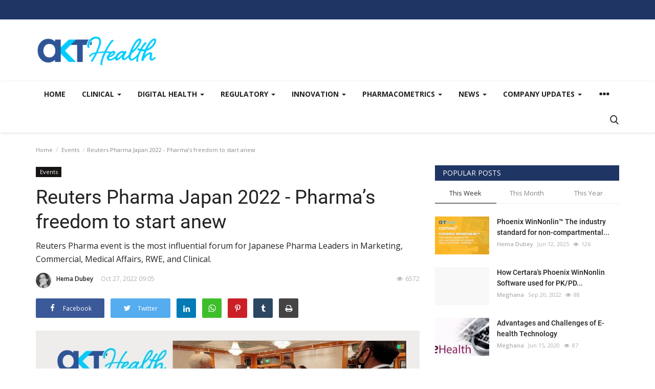

--- FILE ---
content_type: text/html; charset=UTF-8
request_url: https://blog.akthealth.com.tradehosting.xyz/reuters-pharma-japan-2022-pharmas-freedom-to-start-anew
body_size: 190186
content:
<!DOCTYPE html>
<html lang="en">
<head>
    <meta charset="utf-8">
    <meta http-equiv="X-UA-Compatible" content="IE=edge">
    <meta name="viewport" content="width=device-width, initial-scale=1">
    <title>Reuters Pharma Japan 2022 - Pharma’s freedom to start anew - AKT Health Blog</title>
    <meta name="description" content="Reuters Pharma event is the most influential forum for Japanese Pharma Leaders in Marketing, Commercial, Medical Affairs, RWE, and Clinical."/>
    <meta name="keywords" content="#reuterspharmajapan2022 #reutersevent #pharmajapan #eventjapan"/>
    <meta name="author" content="Codingest"/>
    <meta property="og:locale" content="en_US"/>
    <meta property="og:site_name" content="AKT Health Analytics"/>
    <meta property="og:type" content="article"/>
    <meta property="og:title" content="Reuters Pharma Japan 2022 - Pharma’s freedom to start anew"/>
    <meta property="og:description" content="Reuters Pharma event is the most influential forum for Japanese Pharma Leaders in Marketing, Commercial, Medical Affairs, RWE, and Clinical."/>
    <meta property="og:url" content="https://blog.akthealth.com.tradehosting.xyz/reuters-pharma-japan-2022-pharmas-freedom-to-start-anew"/>
    <meta property="og:image" content="https://blog.akthealth.com.tradehosting.xyz/uploads/images/image_750x_635a41863cc32.jpg"/>
    <meta property="og:image:width" content="750"/>
    <meta property="og:image:height" content="500"/>
    <meta property="article:author" content="Hema Dubey"/>
    <meta property="fb:app_id" content=""/>
    <meta property="article:published_time" content="2022-10-27 21:05:50"/>
    <meta property="article:modified_time" content="2022-10-27 21:05:50"/>
    <meta name="twitter:card" content="summary_large_image"/>
    <meta name="twitter:site" content="@AKT Health Analytics"/>
    <meta name="twitter:creator" content="@Hema Dubey"/>
    <meta name="twitter:title" content="Reuters Pharma Japan 2022 - Pharma’s freedom to start anew"/>
    <meta name="twitter:description" content="Reuters Pharma event is the most influential forum for Japanese Pharma Leaders in Marketing, Commercial, Medical Affairs, RWE, and Clinical."/>
    <meta name="twitter:image" content="https://blog.akthealth.com.tradehosting.xyz/uploads/images/image_750x_635a41863cc32.jpg"/>
    <link rel="canonical" href="https://blog.akthealth.com.tradehosting.xyz/reuters-pharma-japan-2022-pharmas-freedom-to-start-anew"/>
    <link rel="alternate" href="https://blog.akthealth.com.tradehosting.xyz/" hreflang="en-US"/>
    <link rel="shortcut icon" type="image/png" href="https://blog.akthealth.com.tradehosting.xyz/uploads/logo/logo_637328f450af3.png"/>
    <!-- Font-icons CSS -->
    <link href="https://blog.akthealth.com.tradehosting.xyz/assets/vendor/font-icons/css/varient-icons.min.css" rel="stylesheet"/>
    <link href="https://fonts.googleapis.com/css?family=Open+Sans:300,400,600,700&amp;subset=cyrillic-ext,greek-ext,latin-ext,vietnamese" rel="stylesheet">    <link href="https://fonts.googleapis.com/css?family=Roboto:300,400,500,700&amp;subset=cyrillic-ext,greek-ext,latin-ext,vietnamese" rel="stylesheet">    
    <!-- Plugins -->
    <link href="https://blog.akthealth.com.tradehosting.xyz/assets/css/plugins-1.6.css" rel="stylesheet"/>
	<link href="https://blog.akthealth.com.tradehosting.xyz/assets/css/style-1.6.min.css" rel="stylesheet"/>
    <!-- Color CSS -->
    <link href="https://blog.akthealth.com.tradehosting.xyz/assets/css/colors/default.min.css" rel="stylesheet"/>
    <!--Include Font Style-->
    <style>
    body {font-family: "Open Sans", Helvetica, Arial, sans-serif  } .font-1,.post-content .post-summary {font-family: "Roboto", Helvetica, Arial, sans-serif}.font-text{font-family: "Verdana","Open Sans", Helvetica, Arial, sans-serif}.h1, .h2, .h3, .h4, .h5, .h6, h1, h2, h3, h4, h5, h6 {font-family: "Roboto", Helvetica, Arial, sans-serif}.section-mid-title .title {font-family: "Roboto", Helvetica, Arial, sans-serif}.section .section-content .title {font-family: "Roboto", Helvetica, Arial, sans-serif}.section .section-head .title {font-family: "Open Sans", Helvetica, Arial, sans-serif}.sidebar-widget .widget-head .title {font-family: "Open Sans", Helvetica, Arial, sans-serif}.post-content .post-text {font-family: "Verdana","Open Sans", Helvetica, Arial, sans-serif}
    .top-bar,.news-ticker-title,.section .section-head .title,.sidebar-widget .widget-head,.section-mid-title .title, #comments .comment-section > .nav-tabs > .active > a {
        background-color: #1f3564    }
    .section .section-head,.section-mid-title, .comment-section .nav-tabs {
        border-bottom: 2px solid #1f3564;
    }
    .post-content .post-summary h2 {font-family: "Verdana","Open Sans", Helvetica, Arial, sans-serif}
</style><script src="http://blog-analytics.akthealth.com/en/get/analytics"></script>
<!-- Global site tag (gtag.js) - Google Analytics -->
<script async src="https://www.googletagmanager.com/gtag/js?id=UA-167416375-1"></script>
<script>
  window.dataLayer = window.dataLayer || [];
  function gtag(){dataLayer.push(arguments);}
  gtag('js', new Date());

  gtag('config', 'UA-167416375-1');
</script>
    <script>var rtl = false;</script>
    <script src="http://blog-analytics.akthealth.com/en/get/analytics"></script>
    <!-- HTML5 shim and Respond.js for IE8 support of HTML5 elements and media queries -->
    <!-- WARNING: Respond.js doesn't work if you view the page via file:// -->
    <!--[if lt IE 9]>
    <script src="https://oss.maxcdn.com/html5shiv/3.7.3/html5shiv.min.js"></script>
    <script src="https://oss.maxcdn.com/respond/1.4.2/respond.min.js"></script>
    <![endif]-->
    
</head>
<body>
<header id="header">
    <div class="top-bar">
    <div class="container">
        <div class="col-sm-12">
            <div class="row">
                <ul class="top-menu top-menu-left">
                    <!--Print top menu pages-->
                                                                                                                                                                                                                                                                                                                                                                                                                                                                                                                                                                                                                                                                            </ul>
                <ul class="top-menu top-menu-right">
                                        <!--Check auth-->
                                                                                                    </ul>
            </div>
        </div>
    </div><!--/.container-->
</div><!--/.top-bar-->
    <div class="logo-banner">
        <div class="container">
            <div class="col-sm-12">
                <div class="row">
                    <div class="left">
                        <a href="https://blog.akthealth.com.tradehosting.xyz/">
                            <img src="https://blog.akthealth.com.tradehosting.xyz/uploads/logo/logo_6513e2e8d9331.png" alt="logo" class="logo">
                        </a>
                    </div>
                    <div class="right">
                        <div class="pull-right">
                            <!--Include banner-->
                            

    
    
        
            
            
        

        
    

                        </div>
                    </div>
                </div>
            </div>
        </div><!--/.container-->
    </div><!--/.top-bar-->
    <nav class="navbar navbar-default main-menu megamenu">
    <div class="container">
                <!-- Collect the nav links, forms, and other content for toggling -->
        <div class="collapse navbar-collapse">
            <div class="row">
                <ul class="nav navbar-nav">
                    <li class="">
                        <a href="https://blog.akthealth.com.tradehosting.xyz/">
                            Home                        </a>
                    </li>
                                        <li class="dropdown megamenu-fw mega-li-1 ">
    <a href="https://blog.akthealth.com.tradehosting.xyz/category/clinical" class="dropdown-toggle disabled"
       data-toggle="dropdown" role="button" aria-expanded="false">Clinical        <span class="caret"></span>
    </a>
    <!--Check if has posts-->
            <ul class="dropdown-menu megamenu-content dropdown-top" role="menu" data-mega-ul="1">
            <li>
                <div class="col-sm-12">
                    <div class="row">
                        <div class="sub-menu-right single-sub-menu">
                            <div class="row row-menu-right">
                                                                        <div class="col-sm-3 menu-post-item">
                                            <div class="post-item-image">
                                                <a href="https://blog.akthealth.com.tradehosting.xyz/certara-phoenix-pk-pd-biosimulation-clinical-preclinical">
                                                    <img src="https://blog.akthealth.com.tradehosting.xyz/assets/img/img_bg_mid.jpg" data-src="https://blog.akthealth.com.tradehosting.xyz/uploads/images/image_380x226_690b05265792f.jpg" alt="Certara’s Phoenix® PK/PD Platform: Trusted Biosimulation for Confident Drug Development" class="lazyload img-responsive img-post" onerror="javascript:this.src='https://blog.akthealth.com.tradehosting.xyz/assets/img/img_bg_mid.jpg'"/>



                                                </a>
                                            </div>
                                            <h3 class="title">
                                                <a href="https://blog.akthealth.com.tradehosting.xyz/certara-phoenix-pk-pd-biosimulation-clinical-preclinical">
                                                    Certara’s Phoenix® PK/PD Platform: Trusted Biosimulation...                                                </a>
                                            </h3>
                                            <p class="post-meta">
                                                    <a href="https://blog.akthealth.com.tradehosting.xyz/profile/HD">Hema Dubey</a>
    <span>Nov 5, 2025</span>
    <span class="m-r-0"><i class="icon-eye"></i>880</span>
                                            </p>
                                        </div>
                                                                            <div class="col-sm-3 menu-post-item">
                                            <div class="post-item-image">
                                                <a href="https://blog.akthealth.com.tradehosting.xyz/iot-and-remote-patient-monitoring-transforming-clinical-data-collection">
                                                    <img src="https://blog.akthealth.com.tradehosting.xyz/assets/img/img_bg_mid.jpg" data-src="https://blog.akthealth.com.tradehosting.xyz/uploads/images/image_380x226_68426cc8222bb.jpg" alt="IoT and Remote Patient Monitoring: Transforming Clinical Data Collection" class="lazyload img-responsive img-post" onerror="javascript:this.src='https://blog.akthealth.com.tradehosting.xyz/assets/img/img_bg_mid.jpg'"/>



                                                </a>
                                            </div>
                                            <h3 class="title">
                                                <a href="https://blog.akthealth.com.tradehosting.xyz/iot-and-remote-patient-monitoring-transforming-clinical-data-collection">
                                                    IoT and Remote Patient Monitoring: Transforming...                                                </a>
                                            </h3>
                                            <p class="post-meta">
                                                    <a href="https://blog.akthealth.com.tradehosting.xyz/profile/HD">Hema Dubey</a>
    <span>Jun 6, 2025</span>
    <span class="m-r-0"><i class="icon-eye"></i>2344</span>
                                            </p>
                                        </div>
                                                                            <div class="col-sm-3 menu-post-item">
                                            <div class="post-item-image">
                                                <a href="https://blog.akthealth.com.tradehosting.xyz/benefits-decentralized-clinical-trials-revolutionizing-research">
                                                    <img src="https://blog.akthealth.com.tradehosting.xyz/assets/img/img_bg_mid.jpg" data-src="https://blog.akthealth.com.tradehosting.xyz/uploads/images/image_380x226_66320b89121b2.jpg" alt="How Decentralized Clinical Trials are Reshaping Medical Research" class="lazyload img-responsive img-post" onerror="javascript:this.src='https://blog.akthealth.com.tradehosting.xyz/assets/img/img_bg_mid.jpg'"/>



                                                </a>
                                            </div>
                                            <h3 class="title">
                                                <a href="https://blog.akthealth.com.tradehosting.xyz/benefits-decentralized-clinical-trials-revolutionizing-research">
                                                    How Decentralized Clinical Trials are Reshaping...                                                </a>
                                            </h3>
                                            <p class="post-meta">
                                                    <a href="https://blog.akthealth.com.tradehosting.xyz/profile/HD">Hema Dubey</a>
    <span>Jan 22, 2024</span>
    <span class="m-r-0"><i class="icon-eye"></i>4574</span>
                                            </p>
                                        </div>
                                                                            <div class="col-sm-3 menu-post-item">
                                            <div class="post-item-image">
                                                <a href="https://blog.akthealth.com.tradehosting.xyz/improving-patient-centricity-through-effective-usage-of-real-world-evidence-derived-from-real-world-data">
                                                    <img src="https://blog.akthealth.com.tradehosting.xyz/assets/img/img_bg_mid.jpg" data-src="https://blog.akthealth.com.tradehosting.xyz/uploads/images/image_380x226_64f1337dd8c2d.jpg" alt="Improving Patient Centricity through effective usage of Real-World Evidence Derived from Real-World Data." class="lazyload img-responsive img-post" onerror="javascript:this.src='https://blog.akthealth.com.tradehosting.xyz/assets/img/img_bg_mid.jpg'"/>



                                                </a>
                                            </div>
                                            <h3 class="title">
                                                <a href="https://blog.akthealth.com.tradehosting.xyz/improving-patient-centricity-through-effective-usage-of-real-world-evidence-derived-from-real-world-data">
                                                    Improving Patient Centricity through effective...                                                </a>
                                            </h3>
                                            <p class="post-meta">
                                                    <a href="https://blog.akthealth.com.tradehosting.xyz/profile/HD">Hema Dubey</a>
    <span>May 18, 2023</span>
    <span class="m-r-0"><i class="icon-eye"></i>6457</span>
                                            </p>
                                        </div>
                                                                            <div class="col-sm-3 menu-post-item">
                                            <div class="post-item-image">
                                                <a href="https://blog.akthealth.com.tradehosting.xyz/artificial-intelligence-and-machine-learning-innovations-in-clinical-trial-data-automation">
                                                    <img src="https://blog.akthealth.com.tradehosting.xyz/assets/img/img_bg_mid.jpg" data-src="https://blog.akthealth.com.tradehosting.xyz/uploads/images/image_380x226_5f1e7d6a36999.jpg" alt="Artificial Intelligence and Machine Learning: Innovations in Clinical Trial Data Automation" class="lazyload img-responsive img-post" onerror="javascript:this.src='https://blog.akthealth.com.tradehosting.xyz/assets/img/img_bg_mid.jpg'"/>



                                                </a>
                                            </div>
                                            <h3 class="title">
                                                <a href="https://blog.akthealth.com.tradehosting.xyz/artificial-intelligence-and-machine-learning-innovations-in-clinical-trial-data-automation">
                                                    Artificial Intelligence and Machine Learning:...                                                </a>
                                            </h3>
                                            <p class="post-meta">
                                                    <a href="https://blog.akthealth.com.tradehosting.xyz/profile/meghana">Meghana</a>
    <span>Jul 27, 2020</span>
    <span class="m-r-0"><i class="icon-eye"></i>9772</span>
                                            </p>
                                        </div>
                                                                </div>
                        </div>
                    </div>
                </div>
            </li>
        </ul>
    </li>


<li class="dropdown megamenu-fw mega-li-21 ">
    <a href="https://blog.akthealth.com.tradehosting.xyz/category/digital-health" class="dropdown-toggle disabled"
       data-toggle="dropdown" role="button" aria-expanded="false">Digital Health        <span class="caret"></span>
    </a>
    <!--Check if has posts-->
            <ul class="dropdown-menu megamenu-content dropdown-top" role="menu" data-mega-ul="21">
            <li>
                <div class="col-sm-12">
                    <div class="row">
                        <div class="sub-menu-right single-sub-menu">
                            <div class="row row-menu-right">
                                                                        <div class="col-sm-3 menu-post-item">
                                            <div class="post-item-image">
                                                <a href="https://blog.akthealth.com.tradehosting.xyz/how-smart-hospitals-are-redefining-healthcare-intelligent-digital-infrastructure-patient-centric-ecosystems">
                                                    <img src="https://blog.akthealth.com.tradehosting.xyz/assets/img/img_bg_mid.jpg" data-src="https://blog.akthealth.com.tradehosting.xyz/uploads/images/image_380x226_691d65c10373a.jpg" alt="Smart Hospitals Are Redefining Healthcare With Intelligent Digital Infrastructure and Connected Care Ecosystems" class="lazyload img-responsive img-post" onerror="javascript:this.src='https://blog.akthealth.com.tradehosting.xyz/assets/img/img_bg_mid.jpg'"/>



                                                </a>
                                            </div>
                                            <h3 class="title">
                                                <a href="https://blog.akthealth.com.tradehosting.xyz/how-smart-hospitals-are-redefining-healthcare-intelligent-digital-infrastructure-patient-centric-ecosystems">
                                                    Smart Hospitals Are Redefining Healthcare With...                                                </a>
                                            </h3>
                                            <p class="post-meta">
                                                    <a href="https://blog.akthealth.com.tradehosting.xyz/profile/HD">Hema Dubey</a>
    <span>Nov 19, 2025</span>
    <span class="m-r-0"><i class="icon-eye"></i>702</span>
                                            </p>
                                        </div>
                                                                            <div class="col-sm-3 menu-post-item">
                                            <div class="post-item-image">
                                                <a href="https://blog.akthealth.com.tradehosting.xyz/healthcare-why-cybersecurity-is-the-new-patient-safety-protocol">
                                                    <img src="https://blog.akthealth.com.tradehosting.xyz/assets/img/img_bg_mid.jpg" data-src="https://blog.akthealth.com.tradehosting.xyz/uploads/images/image_380x226_68ff086d6c0de.jpg" alt="Why Cybersecurity Is the New Patient Safety Protocol" class="lazyload img-responsive img-post" onerror="javascript:this.src='https://blog.akthealth.com.tradehosting.xyz/assets/img/img_bg_mid.jpg'"/>



                                                </a>
                                            </div>
                                            <h3 class="title">
                                                <a href="https://blog.akthealth.com.tradehosting.xyz/healthcare-why-cybersecurity-is-the-new-patient-safety-protocol">
                                                    Why Cybersecurity Is the New Patient Safety Protocol                                                </a>
                                            </h3>
                                            <p class="post-meta">
                                                    <a href="https://blog.akthealth.com.tradehosting.xyz/profile/HD">Hema Dubey</a>
    <span>Oct 27, 2025</span>
    <span class="m-r-0"><i class="icon-eye"></i>922</span>
                                            </p>
                                        </div>
                                                                            <div class="col-sm-3 menu-post-item">
                                            <div class="post-item-image">
                                                <a href="https://blog.akthealth.com.tradehosting.xyz/wearable-portable-medical-devices-healthcare-smart-werables-medicaldevices-digitalhealth">
                                                    <img src="https://blog.akthealth.com.tradehosting.xyz/assets/img/img_bg_mid.jpg" data-src="https://blog.akthealth.com.tradehosting.xyz/uploads/images/image_380x226_68c3e20b3a139.jpg" alt="How Wearable & Portable Medical Devices Are Transforming Patient Outcomes" class="lazyload img-responsive img-post" onerror="javascript:this.src='https://blog.akthealth.com.tradehosting.xyz/assets/img/img_bg_mid.jpg'"/>



                                                </a>
                                            </div>
                                            <h3 class="title">
                                                <a href="https://blog.akthealth.com.tradehosting.xyz/wearable-portable-medical-devices-healthcare-smart-werables-medicaldevices-digitalhealth">
                                                    How Wearable & Portable Medical Devices Are Transforming...                                                </a>
                                            </h3>
                                            <p class="post-meta">
                                                    <a href="https://blog.akthealth.com.tradehosting.xyz/profile/HD">Hema Dubey</a>
    <span>Sep 12, 2025</span>
    <span class="m-r-0"><i class="icon-eye"></i>1795</span>
                                            </p>
                                        </div>
                                                                            <div class="col-sm-3 menu-post-item">
                                            <div class="post-item-image">
                                                <a href="https://blog.akthealth.com.tradehosting.xyz/remote-patient-monitoring-healthcare-akthealth-impakt-care">
                                                    <img src="https://blog.akthealth.com.tradehosting.xyz/assets/img/img_bg_mid.jpg" data-src="https://blog.akthealth.com.tradehosting.xyz/uploads/images/image_380x226_682ee2eba976c.jpg" alt="The Transformative Power of Remote Patient Monitoring in Modern Healthcare" class="lazyload img-responsive img-post" onerror="javascript:this.src='https://blog.akthealth.com.tradehosting.xyz/assets/img/img_bg_mid.jpg'"/>



                                                </a>
                                            </div>
                                            <h3 class="title">
                                                <a href="https://blog.akthealth.com.tradehosting.xyz/remote-patient-monitoring-healthcare-akthealth-impakt-care">
                                                    The Transformative Power of Remote Patient Monitoring...                                                </a>
                                            </h3>
                                            <p class="post-meta">
                                                    <a href="https://blog.akthealth.com.tradehosting.xyz/profile/HD">Hema Dubey</a>
    <span>May 19, 2025</span>
    <span class="m-r-0"><i class="icon-eye"></i>2384</span>
                                            </p>
                                        </div>
                                                                            <div class="col-sm-3 menu-post-item">
                                            <div class="post-item-image">
                                                <a href="https://blog.akthealth.com.tradehosting.xyz/ai-medical-affairs-oncology-japan-impakt">
                                                    <img src="https://blog.akthealth.com.tradehosting.xyz/assets/img/img_bg_mid.jpg" data-src="https://blog.akthealth.com.tradehosting.xyz/uploads/images/image_380x226_681d83ccdce07.jpg" alt="How Impakt Medical&#039;s AI-Powered Narrative Intelligence Platform for Medical Affairs Is Transforming Oncology" class="lazyload img-responsive img-post" onerror="javascript:this.src='https://blog.akthealth.com.tradehosting.xyz/assets/img/img_bg_mid.jpg'"/>



                                                </a>
                                            </div>
                                            <h3 class="title">
                                                <a href="https://blog.akthealth.com.tradehosting.xyz/ai-medical-affairs-oncology-japan-impakt">
                                                    How Impakt Medical&#039;s AI-Powered Narrative Intelligence...                                                </a>
                                            </h3>
                                            <p class="post-meta">
                                                    <a href="https://blog.akthealth.com.tradehosting.xyz/profile/HD">Hema Dubey</a>
    <span>May 9, 2025</span>
    <span class="m-r-0"><i class="icon-eye"></i>2485</span>
                                            </p>
                                        </div>
                                                                </div>
                        </div>
                    </div>
                </div>
            </li>
        </ul>
    </li>


<li class="dropdown megamenu-fw mega-li-24 ">
    <a href="https://blog.akthealth.com.tradehosting.xyz/category/regulatory" class="dropdown-toggle disabled"
       data-toggle="dropdown" role="button" aria-expanded="false">Regulatory        <span class="caret"></span>
    </a>
    <!--Check if has posts-->
            <ul class="dropdown-menu megamenu-content dropdown-top" role="menu" data-mega-ul="24">
            <li>
                <div class="col-sm-12">
                    <div class="row">
                        <div class="sub-menu-right single-sub-menu">
                            <div class="row row-menu-right">
                                                                        <div class="col-sm-3 menu-post-item">
                                            <div class="post-item-image">
                                                <a href="https://blog.akthealth.com.tradehosting.xyz/certara-phoenix-ivivc-toolkit-bioequivalence-pkmodeling">
                                                    <img src="https://blog.akthealth.com.tradehosting.xyz/assets/img/img_bg_mid.jpg" data-src="https://blog.akthealth.com.tradehosting.xyz/uploads/images/image_380x226_690b24944a4c4.jpg" alt="Accelerating Drug Development: How Certara’s Phoenix® IVIVC Toolkit Transforms Bioequivalence Studies" class="lazyload img-responsive img-post" onerror="javascript:this.src='https://blog.akthealth.com.tradehosting.xyz/assets/img/img_bg_mid.jpg'"/>



                                                </a>
                                            </div>
                                            <h3 class="title">
                                                <a href="https://blog.akthealth.com.tradehosting.xyz/certara-phoenix-ivivc-toolkit-bioequivalence-pkmodeling">
                                                    Accelerating Drug Development: How Certara’s...                                                </a>
                                            </h3>
                                            <p class="post-meta">
                                                    <a href="https://blog.akthealth.com.tradehosting.xyz/profile/HD">Hema Dubey</a>
    <span>Nov 27, 2025</span>
    <span class="m-r-0"><i class="icon-eye"></i>525</span>
                                            </p>
                                        </div>
                                                                            <div class="col-sm-3 menu-post-item">
                                            <div class="post-item-image">
                                                <a href="https://blog.akthealth.com.tradehosting.xyz/streamline-regulatory-writing-with-ai-powered-solutions">
                                                    <img src="https://blog.akthealth.com.tradehosting.xyz/assets/img/img_bg_mid.jpg" data-src="https://blog.akthealth.com.tradehosting.xyz/uploads/images/image_380x226_6847cc18d1e38.jpg" alt="Streamline Regulatory Writing with AI-Powered Solutions" class="lazyload img-responsive img-post" onerror="javascript:this.src='https://blog.akthealth.com.tradehosting.xyz/assets/img/img_bg_mid.jpg'"/>



                                                </a>
                                            </div>
                                            <h3 class="title">
                                                <a href="https://blog.akthealth.com.tradehosting.xyz/streamline-regulatory-writing-with-ai-powered-solutions">
                                                    Streamline Regulatory Writing with AI-Powered...                                                </a>
                                            </h3>
                                            <p class="post-meta">
                                                    <a href="https://blog.akthealth.com.tradehosting.xyz/profile/HD">Hema Dubey</a>
    <span>Jun 10, 2025</span>
    <span class="m-r-0"><i class="icon-eye"></i>2241</span>
                                            </p>
                                        </div>
                                                                            <div class="col-sm-3 menu-post-item">
                                            <div class="post-item-image">
                                                <a href="https://blog.akthealth.com.tradehosting.xyz/streamline-your-regulatory-process-with-globalsubmit-ectd-software">
                                                    <img src="https://blog.akthealth.com.tradehosting.xyz/assets/img/img_bg_mid.jpg" data-src="https://blog.akthealth.com.tradehosting.xyz/uploads/images/image_380x226_6846a0c1d3c22.jpg" alt="Streamline Your Regulatory Process with GlobalSubmit eCTD Software" class="lazyload img-responsive img-post" onerror="javascript:this.src='https://blog.akthealth.com.tradehosting.xyz/assets/img/img_bg_mid.jpg'"/>



                                                </a>
                                            </div>
                                            <h3 class="title">
                                                <a href="https://blog.akthealth.com.tradehosting.xyz/streamline-your-regulatory-process-with-globalsubmit-ectd-software">
                                                    Streamline Your Regulatory Process with GlobalSubmit...                                                </a>
                                            </h3>
                                            <p class="post-meta">
                                                    <a href="https://blog.akthealth.com.tradehosting.xyz/profile/HD">Hema Dubey</a>
    <span>Jun 9, 2025</span>
    <span class="m-r-0"><i class="icon-eye"></i>2419</span>
                                            </p>
                                        </div>
                                                                            <div class="col-sm-3 menu-post-item">
                                            <div class="post-item-image">
                                                <a href="https://blog.akthealth.com.tradehosting.xyz/opportunity-for-smaller-medtech-companies-to-expand-east">
                                                    <img src="https://blog.akthealth.com.tradehosting.xyz/assets/img/img_bg_mid.jpg" data-src="https://blog.akthealth.com.tradehosting.xyz/uploads/images/image_380x226_66bc8b8f03db2.jpg" alt="Opportunity for Smaller Medtech Companies to Expand East" class="lazyload img-responsive img-post" onerror="javascript:this.src='https://blog.akthealth.com.tradehosting.xyz/assets/img/img_bg_mid.jpg'"/>



                                                </a>
                                            </div>
                                            <h3 class="title">
                                                <a href="https://blog.akthealth.com.tradehosting.xyz/opportunity-for-smaller-medtech-companies-to-expand-east">
                                                    Opportunity for Smaller Medtech Companies to...                                                </a>
                                            </h3>
                                            <p class="post-meta">
                                                    <a href="https://blog.akthealth.com.tradehosting.xyz/profile/HD">Hema Dubey</a>
    <span>Mar 20, 2023</span>
    <span class="m-r-0"><i class="icon-eye"></i>6153</span>
                                            </p>
                                        </div>
                                                                </div>
                        </div>
                    </div>
                </div>
            </li>
        </ul>
    </li>


<li class="dropdown megamenu-fw mega-li-22 ">
    <a href="https://blog.akthealth.com.tradehosting.xyz/category/innovation" class="dropdown-toggle disabled"
       data-toggle="dropdown" role="button" aria-expanded="false">Innovation        <span class="caret"></span>
    </a>
    <!--Check if has posts-->
            <ul class="dropdown-menu megamenu-content dropdown-top" role="menu" data-mega-ul="22">
            <li>
                <div class="col-sm-12">
                    <div class="row">
                        <div class="sub-menu-right single-sub-menu">
                            <div class="row row-menu-right">
                                                                        <div class="col-sm-3 menu-post-item">
                                            <div class="post-item-image">
                                                <a href="https://blog.akthealth.com.tradehosting.xyz/amazon-diagnostics-india-healthcare-shift-author-hema-dubey">
                                                    <img src="https://blog.akthealth.com.tradehosting.xyz/assets/img/img_bg_mid.jpg" data-src="https://blog.akthealth.com.tradehosting.xyz/uploads/images/image_380x226_6870d6f9b3c82.jpg" alt="Amazon Enters At-Home Diagnostics Service in India: Why in India (Not the US)" class="lazyload img-responsive img-post" onerror="javascript:this.src='https://blog.akthealth.com.tradehosting.xyz/assets/img/img_bg_mid.jpg'"/>



                                                </a>
                                            </div>
                                            <h3 class="title">
                                                <a href="https://blog.akthealth.com.tradehosting.xyz/amazon-diagnostics-india-healthcare-shift-author-hema-dubey">
                                                    Amazon Enters At-Home Diagnostics Service in...                                                </a>
                                            </h3>
                                            <p class="post-meta">
                                                    <a href="https://blog.akthealth.com.tradehosting.xyz/profile/HD">Hema Dubey</a>
    <span>Jul 11, 2025</span>
    <span class="m-r-0"><i class="icon-eye"></i>2304</span>
                                            </p>
                                        </div>
                                                                            <div class="col-sm-3 menu-post-item">
                                            <div class="post-item-image">
                                                <a href="https://blog.akthealth.com.tradehosting.xyz/transforming-medical-documentation-in-2025-how-ai-nlp-speech-to-text-are-revolutionizing-emr-systems">
                                                    <img src="https://blog.akthealth.com.tradehosting.xyz/assets/img/img_bg_mid.jpg" data-src="https://blog.akthealth.com.tradehosting.xyz/uploads/images/image_380x226_684fefc7e6c43.jpg" alt="Advanced AI in EMR: The Power of NLP and Speech-to-Text for Medical Documentation" class="lazyload img-responsive img-post" onerror="javascript:this.src='https://blog.akthealth.com.tradehosting.xyz/assets/img/img_bg_mid.jpg'"/>



                                                </a>
                                            </div>
                                            <h3 class="title">
                                                <a href="https://blog.akthealth.com.tradehosting.xyz/transforming-medical-documentation-in-2025-how-ai-nlp-speech-to-text-are-revolutionizing-emr-systems">
                                                    Advanced AI in EMR: The Power of NLP and Speech-to-Text...                                                </a>
                                            </h3>
                                            <p class="post-meta">
                                                    <a href="https://blog.akthealth.com.tradehosting.xyz/profile/HD">Hema Dubey</a>
    <span>Jun 16, 2025</span>
    <span class="m-r-0"><i class="icon-eye"></i>2221</span>
                                            </p>
                                        </div>
                                                                            <div class="col-sm-3 menu-post-item">
                                            <div class="post-item-image">
                                                <a href="https://blog.akthealth.com.tradehosting.xyz/the-future-shaped-by-medtech-from-diagnoses-to-solutions">
                                                    <img src="https://blog.akthealth.com.tradehosting.xyz/assets/img/img_bg_mid.jpg" data-src="https://blog.akthealth.com.tradehosting.xyz/uploads/images/image_380x226_6486b15ab39c1.jpg" alt="The Future Shaped by MedTech from Diagnoses to Solutions" class="lazyload img-responsive img-post" onerror="javascript:this.src='https://blog.akthealth.com.tradehosting.xyz/assets/img/img_bg_mid.jpg'"/>



                                                </a>
                                            </div>
                                            <h3 class="title">
                                                <a href="https://blog.akthealth.com.tradehosting.xyz/the-future-shaped-by-medtech-from-diagnoses-to-solutions">
                                                    The Future Shaped by MedTech from Diagnoses to...                                                </a>
                                            </h3>
                                            <p class="post-meta">
                                                    <a href="https://blog.akthealth.com.tradehosting.xyz/profile/HD">Hema Dubey</a>
    <span>Jun 12, 2023</span>
    <span class="m-r-0"><i class="icon-eye"></i>6728</span>
                                            </p>
                                        </div>
                                                                            <div class="col-sm-3 menu-post-item">
                                            <div class="post-item-image">
                                                <a href="https://blog.akthealth.com.tradehosting.xyz/blockchain-technology-in-healthcare-application-86">
                                                    <img src="https://blog.akthealth.com.tradehosting.xyz/assets/img/img_bg_mid.jpg" data-src="https://blog.akthealth.com.tradehosting.xyz/uploads/images/image_380x226_6322b76b534b7.jpg" alt="Blockchain Technology in Healthcare Application" class="lazyload img-responsive img-post" onerror="javascript:this.src='https://blog.akthealth.com.tradehosting.xyz/assets/img/img_bg_mid.jpg'"/>



                                                </a>
                                            </div>
                                            <h3 class="title">
                                                <a href="https://blog.akthealth.com.tradehosting.xyz/blockchain-technology-in-healthcare-application-86">
                                                    Blockchain Technology in Healthcare Application                                                </a>
                                            </h3>
                                            <p class="post-meta">
                                                    <a href="https://blog.akthealth.com.tradehosting.xyz/profile/HD">Hema Dubey</a>
    <span>Sep 15, 2022</span>
    <span class="m-r-0"><i class="icon-eye"></i>6149</span>
                                            </p>
                                        </div>
                                                                </div>
                        </div>
                    </div>
                </div>
            </li>
        </ul>
    </li>


<li class="dropdown megamenu-fw mega-li-18 ">
    <a href="https://blog.akthealth.com.tradehosting.xyz/category/pharmacometrics" class="dropdown-toggle disabled"
       data-toggle="dropdown" role="button" aria-expanded="false">Pharmacometrics        <span class="caret"></span>
    </a>
    <!--Check if has posts-->
            <ul class="dropdown-menu megamenu-content dropdown-top" role="menu" data-mega-ul="18">
            <li>
                <div class="col-sm-12">
                    <div class="row">
                        <div class="sub-menu-right single-sub-menu">
                            <div class="row row-menu-right">
                                                                        <div class="col-sm-3 menu-post-item">
                                            <div class="post-item-image">
                                                <a href="https://blog.akthealth.com.tradehosting.xyz/pinnacle-21-achieve-submission-ready-conformance-with-pinnacle-21-clinical-data-standardization-software">
                                                    <img src="https://blog.akthealth.com.tradehosting.xyz/assets/img/img_bg_mid.jpg" data-src="https://blog.akthealth.com.tradehosting.xyz/uploads/images/image_380x226_685252fe61ea8.jpg" alt="Pinnacle 21: Achieve submission ready conformance with Pinnacle 21 clinical data standardization software" class="lazyload img-responsive img-post" onerror="javascript:this.src='https://blog.akthealth.com.tradehosting.xyz/assets/img/img_bg_mid.jpg'"/>



                                                </a>
                                            </div>
                                            <h3 class="title">
                                                <a href="https://blog.akthealth.com.tradehosting.xyz/pinnacle-21-achieve-submission-ready-conformance-with-pinnacle-21-clinical-data-standardization-software">
                                                    Pinnacle 21: Achieve submission ready conformance...                                                </a>
                                            </h3>
                                            <p class="post-meta">
                                                    <a href="https://blog.akthealth.com.tradehosting.xyz/profile/HD">Hema Dubey</a>
    <span>Jun 18, 2025</span>
    <span class="m-r-0"><i class="icon-eye"></i>2496</span>
                                            </p>
                                        </div>
                                                                            <div class="col-sm-3 menu-post-item">
                                            <div class="post-item-image">
                                                <a href="https://blog.akthealth.com.tradehosting.xyz/pk-submit-effortlessly-create-submission-ready-pk-datasets-with-speed-and-accuracy-136">
                                                    <img src="https://blog.akthealth.com.tradehosting.xyz/assets/img/img_bg_mid.jpg" data-src="https://blog.akthealth.com.tradehosting.xyz/uploads/images/image_380x226_68500eeeb3289.jpg" alt="PK Submit™  Effortlessly create submission-ready PK datasets with speed and accuracy" class="lazyload img-responsive img-post" onerror="javascript:this.src='https://blog.akthealth.com.tradehosting.xyz/assets/img/img_bg_mid.jpg'"/>



                                                </a>
                                            </div>
                                            <h3 class="title">
                                                <a href="https://blog.akthealth.com.tradehosting.xyz/pk-submit-effortlessly-create-submission-ready-pk-datasets-with-speed-and-accuracy-136">
                                                    PK Submit™ Effortlessly create submission-ready...                                                </a>
                                            </h3>
                                            <p class="post-meta">
                                                    <a href="https://blog.akthealth.com.tradehosting.xyz/profile/HD">Hema Dubey</a>
    <span>Jun 16, 2025</span>
    <span class="m-r-0"><i class="icon-eye"></i>2332</span>
                                            </p>
                                        </div>
                                                                            <div class="col-sm-3 menu-post-item">
                                            <div class="post-item-image">
                                                <a href="https://blog.akthealth.com.tradehosting.xyz/phoenix-nlme-the-modern-nonlinear-mixed-effect-modeling-software-for-population-pk">
                                                    <img src="https://blog.akthealth.com.tradehosting.xyz/assets/img/img_bg_mid.jpg" data-src="https://blog.akthealth.com.tradehosting.xyz/uploads/images/image_380x226_684c10380db0d.jpg" alt="Phoenix™ NLME The modern nonlinear mixed effect modeling software for population PK" class="lazyload img-responsive img-post" onerror="javascript:this.src='https://blog.akthealth.com.tradehosting.xyz/assets/img/img_bg_mid.jpg'"/>



                                                </a>
                                            </div>
                                            <h3 class="title">
                                                <a href="https://blog.akthealth.com.tradehosting.xyz/phoenix-nlme-the-modern-nonlinear-mixed-effect-modeling-software-for-population-pk">
                                                    Phoenix™ NLME The modern nonlinear mixed effect...                                                </a>
                                            </h3>
                                            <p class="post-meta">
                                                    <a href="https://blog.akthealth.com.tradehosting.xyz/profile/HD">Hema Dubey</a>
    <span>Jun 13, 2025</span>
    <span class="m-r-0"><i class="icon-eye"></i>2596</span>
                                            </p>
                                        </div>
                                                                            <div class="col-sm-3 menu-post-item">
                                            <div class="post-item-image">
                                                <a href="https://blog.akthealth.com.tradehosting.xyz/phoenix-winnonlin-the-industry-standard-for-non-compartmental-analysis-nca-and-pkpd-modeling">
                                                    <img src="https://blog.akthealth.com.tradehosting.xyz/assets/img/img_bg_mid.jpg" data-src="https://blog.akthealth.com.tradehosting.xyz/uploads/images/image_380x226_684ad15410001.jpg" alt="Phoenix WinNonlin™  The industry standard for non-compartmental analysis (NCA) and PK/PD modeling" class="lazyload img-responsive img-post" onerror="javascript:this.src='https://blog.akthealth.com.tradehosting.xyz/assets/img/img_bg_mid.jpg'"/>



                                                </a>
                                            </div>
                                            <h3 class="title">
                                                <a href="https://blog.akthealth.com.tradehosting.xyz/phoenix-winnonlin-the-industry-standard-for-non-compartmental-analysis-nca-and-pkpd-modeling">
                                                    Phoenix WinNonlin™ The industry standard for...                                                </a>
                                            </h3>
                                            <p class="post-meta">
                                                    <a href="https://blog.akthealth.com.tradehosting.xyz/profile/HD">Hema Dubey</a>
    <span>Jun 12, 2025</span>
    <span class="m-r-0"><i class="icon-eye"></i>3483</span>
                                            </p>
                                        </div>
                                                                            <div class="col-sm-3 menu-post-item">
                                            <div class="post-item-image">
                                                <a href="https://blog.akthealth.com.tradehosting.xyz/streamlining-drug-development-with-pk-submit-automating-cdisc-domain-creation-for-regulatory-submissions">
                                                    <img src="https://blog.akthealth.com.tradehosting.xyz/assets/img/img_bg_mid.jpg" data-src="https://blog.akthealth.com.tradehosting.xyz/uploads/images/image_380x226_6448d413ad4d2.jpg" alt="Streamlining Drug Development with PK Submit™: Automating CDISC Domain Creation for Regulatory Submissions" class="lazyload img-responsive img-post" onerror="javascript:this.src='https://blog.akthealth.com.tradehosting.xyz/assets/img/img_bg_mid.jpg'"/>



                                                </a>
                                            </div>
                                            <h3 class="title">
                                                <a href="https://blog.akthealth.com.tradehosting.xyz/streamlining-drug-development-with-pk-submit-automating-cdisc-domain-creation-for-regulatory-submissions">
                                                    Streamlining Drug Development with PK Submit™:...                                                </a>
                                            </h3>
                                            <p class="post-meta">
                                                    <a href="https://blog.akthealth.com.tradehosting.xyz/profile/HD">Hema Dubey</a>
    <span>Apr 26, 2023</span>
    <span class="m-r-0"><i class="icon-eye"></i>6352</span>
                                            </p>
                                        </div>
                                                                </div>
                        </div>
                    </div>
                </div>
            </li>
        </ul>
    </li>


<li class="dropdown megamenu-fw mega-li-16 ">
    <a href="https://blog.akthealth.com.tradehosting.xyz/category/news" class="dropdown-toggle disabled"
       data-toggle="dropdown" role="button" aria-expanded="false">News        <span class="caret"></span>
    </a>
    <!--Check if has posts-->
    </li>


<li class="dropdown megamenu-fw mega-li-4 ">
    <a href="https://blog.akthealth.com.tradehosting.xyz/category/company-updates" class="dropdown-toggle disabled"
       data-toggle="dropdown" role="button" aria-expanded="false">Company updates        <span class="caret"></span>
    </a>
    <!--Check if has posts-->
            <ul class="dropdown-menu megamenu-content dropdown-top" role="menu" data-mega-ul="4">
            <li>
                <div class="col-sm-12">
                    <div class="row">
                        <div class="sub-menu-right single-sub-menu">
                            <div class="row row-menu-right">
                                                                        <div class="col-sm-3 menu-post-item">
                                            <div class="post-item-image">
                                                <a href="https://blog.akthealth.com.tradehosting.xyz/akt-health-hakase-ai-life-sciences-ai-platform-clinical-commercial-patient-experience">
                                                    <img src="https://blog.akthealth.com.tradehosting.xyz/assets/img/img_bg_mid.jpg" data-src="https://blog.akthealth.com.tradehosting.xyz/uploads/images/image_380x226_68bf95dbb09ff.jpg" alt="AKT Health Announces Hakase AI to Transform Life Sciences with a Comprehensive AI Platform" class="lazyload img-responsive img-post" onerror="javascript:this.src='https://blog.akthealth.com.tradehosting.xyz/assets/img/img_bg_mid.jpg'"/>



                                                </a>
                                            </div>
                                            <h3 class="title">
                                                <a href="https://blog.akthealth.com.tradehosting.xyz/akt-health-hakase-ai-life-sciences-ai-platform-clinical-commercial-patient-experience">
                                                    AKT Health Announces Hakase AI to Transform Life...                                                </a>
                                            </h3>
                                            <p class="post-meta">
                                                    <a href="https://blog.akthealth.com.tradehosting.xyz/profile/HD">Hema Dubey</a>
    <span>Sep 9, 2025</span>
    <span class="m-r-0"><i class="icon-eye"></i>1433</span>
                                            </p>
                                        </div>
                                                                            <div class="col-sm-3 menu-post-item">
                                            <div class="post-item-image">
                                                <a href="https://blog.akthealth.com.tradehosting.xyz/akthealth-impakt-health-rpm-samd-class-ii-japan-medical-device-regulatory-news-healthcare-medical">
                                                    <img src="https://blog.akthealth.com.tradehosting.xyz/assets/img/img_bg_mid.jpg" data-src="https://blog.akthealth.com.tradehosting.xyz/uploads/images/image_380x226_68a2cec58bce0.jpg" alt="AKT Health&#039;s" class="lazyload img-responsive img-post" onerror="javascript:this.src='https://blog.akthealth.com.tradehosting.xyz/assets/img/img_bg_mid.jpg'"/>



                                                </a>
                                            </div>
                                            <h3 class="title">
                                                <a href="https://blog.akthealth.com.tradehosting.xyz/akthealth-impakt-health-rpm-samd-class-ii-japan-medical-device-regulatory-news-healthcare-medical">
                                                    AKT Health&#039;s                                                </a>
                                            </h3>
                                            <p class="post-meta">
                                                    <a href="https://blog.akthealth.com.tradehosting.xyz/profile/HD">Hema Dubey</a>
    <span>Aug 18, 2025</span>
    <span class="m-r-0"><i class="icon-eye"></i>1801</span>
                                            </p>
                                        </div>
                                                                            <div class="col-sm-3 menu-post-item">
                                            <div class="post-item-image">
                                                <a href="https://blog.akthealth.com.tradehosting.xyz/akthealth-dct-series-boston-tokyo-2024">
                                                    <img src="https://blog.akthealth.com.tradehosting.xyz/assets/img/img_bg_mid.jpg" data-src="https://blog.akthealth.com.tradehosting.xyz/uploads/images/image_380x226_68bf9beb72e56.jpg" alt="AKT Health Brings Global Healthcare Innovation to Japan with DCTs Quarterly Series 2024" class="lazyload img-responsive img-post" onerror="javascript:this.src='https://blog.akthealth.com.tradehosting.xyz/assets/img/img_bg_mid.jpg'"/>



                                                </a>
                                            </div>
                                            <h3 class="title">
                                                <a href="https://blog.akthealth.com.tradehosting.xyz/akthealth-dct-series-boston-tokyo-2024">
                                                    AKT Health Brings Global Healthcare Innovation...                                                </a>
                                            </h3>
                                            <p class="post-meta">
                                                    <a href="https://blog.akthealth.com.tradehosting.xyz/profile/HD">Hema Dubey</a>
    <span>Oct 25, 2024</span>
    <span class="m-r-0"><i class="icon-eye"></i>4040</span>
                                            </p>
                                        </div>
                                                                            <div class="col-sm-3 menu-post-item">
                                            <div class="post-item-image">
                                                <a href="https://blog.akthealth.com.tradehosting.xyz/marketsmarkets">
                                                    <img src="https://blog.akthealth.com.tradehosting.xyz/assets/img/img_bg_mid.jpg" data-src="https://blog.akthealth.com.tradehosting.xyz/uploads/images/image_380x226_68bf9e2c6ede0.jpg" alt="How Decentralized Clinical Trials and Real-World Evidence are Redefining Clinical Trials" class="lazyload img-responsive img-post" onerror="javascript:this.src='https://blog.akthealth.com.tradehosting.xyz/assets/img/img_bg_mid.jpg'"/>



                                                </a>
                                            </div>
                                            <h3 class="title">
                                                <a href="https://blog.akthealth.com.tradehosting.xyz/marketsmarkets">
                                                    How Decentralized Clinical Trials and Real-World...                                                </a>
                                            </h3>
                                            <p class="post-meta">
                                                    <a href="https://blog.akthealth.com.tradehosting.xyz/profile/HD">Hema Dubey</a>
    <span>Oct 25, 2024</span>
    <span class="m-r-0"><i class="icon-eye"></i>3943</span>
                                            </p>
                                        </div>
                                                                            <div class="col-sm-3 menu-post-item">
                                            <div class="post-item-image">
                                                <a href="https://blog.akthealth.com.tradehosting.xyz/decentralized-clinical-trials-innovation-healthcare-pharma-japan">
                                                    <img src="https://blog.akthealth.com.tradehosting.xyz/assets/img/img_bg_mid.jpg" data-src="https://blog.akthealth.com.tradehosting.xyz/uploads/images/image_380x226_66fa6e4c1e3b1.jpg" alt="DCTs Quarterly Series Japan 2024: Transforming Clinical Trials and Pharma in Tokyo" class="lazyload img-responsive img-post" onerror="javascript:this.src='https://blog.akthealth.com.tradehosting.xyz/assets/img/img_bg_mid.jpg'"/>



                                                </a>
                                            </div>
                                            <h3 class="title">
                                                <a href="https://blog.akthealth.com.tradehosting.xyz/decentralized-clinical-trials-innovation-healthcare-pharma-japan">
                                                    DCTs Quarterly Series Japan 2024: Transforming...                                                </a>
                                            </h3>
                                            <p class="post-meta">
                                                    <a href="https://blog.akthealth.com.tradehosting.xyz/profile/HD">Hema Dubey</a>
    <span>Sep 30, 2024</span>
    <span class="m-r-0"><i class="icon-eye"></i>4354</span>
                                            </p>
                                        </div>
                                                                </div>
                        </div>
                    </div>
                </div>
            </li>
        </ul>
    </li>



                                            <li class="dropdown relative">
                            <a class="dropdown-toggle dropdown-more-icon" data-toggle="dropdown" href="#">
                                <i class="icon-ellipsis-h"></i>
                            </a>
                            <ul class="dropdown-menu dropdown-more dropdown-top">
                                                                                    <li class="dropdown-more-item">
                                                        <a class="dropdown-toggle disabled" data-toggle="dropdown" href="http://www.blog.akthealth.com/category/events">
                                                            Events <span class="icon-arrow-right"></span>
                                                        </a>
                                                        <ul class="dropdown-menu dropdown-sub">
                                                                                                                                                                                                <li>
                                                                        <a role="menuitem" href="https://blog.akthealth.com.tradehosting.xyz/category/gvhs2022">
                                                                            GVHS2022                                                                        </a>
                                                                    </li>
                                                                                                                                                                                                                                                                <li>
                                                                        <a role="menuitem" href="https://blog.akthealth.com.tradehosting.xyz/category/gvhs2021">
                                                                            GVHS2021                                                                        </a>
                                                                    </li>
                                                                                                                                                                                                                                                                <li>
                                                                        <a role="menuitem" href="https://blog.akthealth.com.tradehosting.xyz/category/gvhs2020">
                                                                            GVHS2020                                                                        </a>
                                                                    </li>
                                                                                                                                                                                    </ul>
                                                    </li>
                                                                                                    <li>
                                                        <a href="http://www.blog.akthealth.com/category/outcomes">
                                                            Outcomes                                                        </a>
                                                    </li>
                                                                                                    <li>
                                                        <a href="http://www.blog.akthealth.com/category/drug-development">
                                                            Drug Development                                                        </a>
                                                    </li>
                                                                            </ul>
                        </li>
                                    </ul>
                <ul class="nav navbar-nav navbar-right">
                    <li class="li-search">
                        <a class="search-icon"><i class="icon-search"></i></a>
                        <div class="search-form">
                            <form action="https://blog.akthealth.com.tradehosting.xyz/search" method="get" id="search_validate" accept-charset="utf-8">
                            <input type="text" name="q" maxlength="300" pattern=".*\S+.*" class="form-control form-input" placeholder="Search..."  required>
                            <button class="btn btn-default"><i class="icon-search"></i></button>
                            </form>                        </div>
                    </li>
                </ul>
            </div>
        </div><!-- /.navbar-collapse -->
    </div>
</nav>    <div class="col-sm-12">
        <div class="row">
            <div class="nav-mobile">
                <div class="row">
                    <div class="col-xs-2 left">
                        <span onclick="open_mobile_nav();" class="mobile-menu-icon"><i class="icon-menu"></i> </span>
                    </div>
                    <div class="col-xs-8">
                        <div class="logo-cnt">
                            <a href="https://blog.akthealth.com.tradehosting.xyz/">
                                <img src="https://blog.akthealth.com.tradehosting.xyz/uploads/logo/logo_6513e2e8d9331.png" alt="logo" class="logo">
                            </a>
                        </div>
                    </div>
                    <div class="col-xs-2 right">
                        <a class="search-icon"><i class="icon-search"></i></a>
                    </div>
                </div>
            </div>
        </div>
    </div>
</header>

<div class="mobile-nav-search">
    <div class="search-form">
        <form action="https://blog.akthealth.com.tradehosting.xyz/search" method="get" accept-charset="utf-8">
        <input type="text" name="q" maxlength="300" pattern=".*\S+.*"
               class="form-control form-input"
               placeholder="Search..." required>
        <button class="btn btn-default"><i class="icon-search"></i></button>
        </form>    </div>
</div>
<div id="mobile-menu" class="mobile-menu">
    <div class="mobile-menu-inner">
        <a href="javascript:void(0)" class="closebtn" onclick="close_mobile_nav();"><i class="icon-close"></i></a>
        <div class="row">

            <div class="col-sm-12 mobile-menu-logo-cnt">
                <a href="https://blog.akthealth.com.tradehosting.xyz/">
                    <img src="https://blog.akthealth.com.tradehosting.xyz/uploads/logo/logo_6513e2e8d9331.png" alt="logo" class="logo">
                </a>
            </div>

            
            <div class="col-sm-12">
                <nav class="navbar">
                    <ul class="nav navbar-nav">
                        <li>
                            <a href="https://blog.akthealth.com.tradehosting.xyz/">
                                Home                            </a>
                        </li>
                                                                <li>
                                            <a href="http://www.blog.akthealth.com/category/clinical">
                                                Clinical                                            </a>
                                        </li>
                                                                            <li>
                                            <a href="http://www.blog.akthealth.com/terms-conditions">
                                                Terms & Conditions                                            </a>
                                        </li>
                                                                            <li>
                                            <a href="http://www.blog.akthealth.com/category/digital-health">
                                                Digital Health                                            </a>
                                        </li>
                                                                            <li>
                                            <a href="http://www.blog.akthealth.com/category/regulatory">
                                                Regulatory                                            </a>
                                        </li>
                                                                            <li>
                                            <a href="http://www.blog.akthealth.com/category/innovation">
                                                Innovation                                            </a>
                                        </li>
                                                                            <li>
                                            <a href="http://www.blog.akthealth.com/category/pharmacometrics">
                                                Pharmacometrics                                            </a>
                                        </li>
                                                                            <li>
                                            <a href="http://www.blog.akthealth.com/category/news">
                                                News                                            </a>
                                        </li>
                                                                            <li>
                                            <a href="http://www.blog.akthealth.com/category/company-updates">
                                                Company updates                                            </a>
                                        </li>
                                                                            <li class="dropdown">
                                            <a href="#" class="dropdown-toggle" data-toggle="dropdown" role="button"
                                               aria-haspopup="true" aria-expanded="true">
                                                Events                                                <i class="icon-arrow-down"></i>
                                            </a>
                                            <ul class="dropdown-menu">
                                                                                                    <li>
                                                        <a href="https://blog.akthealth.com.tradehosting.xyz/category/events">All</a>
                                                    </li>
                                                                                                                                                        <li>
                                                            <a href="https://blog.akthealth.com.tradehosting.xyz/category/gvhs2022">
                                                                GVHS2022                                                            </a>
                                                        </li>
                                                                                                                                                            <li>
                                                            <a href="https://blog.akthealth.com.tradehosting.xyz/category/gvhs2021">
                                                                GVHS2021                                                            </a>
                                                        </li>
                                                                                                                                                            <li>
                                                            <a href="https://blog.akthealth.com.tradehosting.xyz/category/gvhs2020">
                                                                GVHS2020                                                            </a>
                                                        </li>
                                                                                                                                                </ul>
                                        </li>
                                                                            <li>
                                            <a href="http://www.blog.akthealth.com/category/outcomes">
                                                Outcomes                                            </a>
                                        </li>
                                                                            <li>
                                            <a href="http://www.blog.akthealth.com/category/drug-development">
                                                Drug Development                                            </a>
                                        </li>
                                    
                                                                                                </ul>
                </nav>
            </div>
        </div>

        <div class="row">
            <div class="col-sm-12">
                <ul class="mobile-menu-social">
                    <!--Include social media links-->
                        <!--if facebook url exists-->
    <li>
        <a class="facebook" href="https://www.facebook.com/akthealth/"
           target="_blank"><i class="icon-facebook"></i></a>
    </li>
    <!--if twitter url exists-->
    <li>
        <a class="twitter" href="https://twitter.com/akthealth"
           target="_blank"><i class="icon-twitter"></i></a>
    </li>
    <!--if pinterest url exists-->
    <!--if instagram url exists-->
    <!--if linkedin url exists-->
    <li>
        <a class="linkedin" href="https://www.linkedin.com/company/akt-health/"
           target="_blank"><i class="icon-linkedin"></i></a>
    </li>

    <!--if vk url exists-->

    <!--if telegram url exists-->

    <!--if youtube url exists-->

    <!--if rss active-->
    <li>
        <a class="rss" href="https://blog.akthealth.com.tradehosting.xyz/rss-feeds"><i class="icon-rss"></i>
        </a>
    </li>
                </ul>
            </div>
        </div>

        <div class="row">
            <div class="col-sm-12">
                            </div>
        </div>
    </div>
</div>


<!-- Modal -->
<div id="modal_add_post" class="modal fade add-post-modal" role="dialog">
    <div class="modal-dialog modal-lg">
        <!-- Modal content-->
        <div class="modal-content">
            <div class="modal-header">
                <button type="button" class="close" data-dismiss="modal"><i class="icon-close" aria-hidden="true"></i></button>
                <h4 class="modal-title">Choose a Post Format</h4>
            </div>
            <div class="modal-body">
                <div class="row">
                    <div class="col-xs-12 col-sm-4 col-add-post">
                        <a href="https://blog.akthealth.com.tradehosting.xyz/myadmin/add-post">
                            <div class="item">
                                <div class="item-icon">
                                    <i class="icon-article"></i>
                                </div>
                                <h5 class="title">Article</h5>
                                <p class="desc">Add an article with images and embed videos.</p>
                            </div>
                        </a>
                    </div>
                    <div class="col-xs-12 col-sm-4 col-add-post">
                        <a href="https://blog.akthealth.com.tradehosting.xyz/myadmin/add-gallery">
                            <div class="item">
                                <div class="item-icon">
                                    <i class="icon-gallery"></i>
                                </div>
                                <h5 class="title">Gallery</h5>
                                <p class="desc">A collection of images</p>
                            </div>
                        </a>
                    </div>
                    <div class="col-xs-12 col-sm-4 col-add-post">
                        <a href="https://blog.akthealth.com.tradehosting.xyz/myadmin/add-ordered-list">
                            <div class="item">
                                <div class="item-icon">
                                    <i class="icon-list"></i>
                                </div>
                                <h5 class="title">Ordered List</h5>
                                <p class="desc">Add a list based article</p>
                            </div>
                        </a>
                    </div>
                </div>
                <div class="row">
                    <div class="col-xs-12 col-sm-4 col-add-post">
                        <a href="https://blog.akthealth.com.tradehosting.xyz/myadmin/add-video">
                            <div class="item">
                                <div class="item-icon">
                                    <i class="icon-video"></i>
                                </div>
                                <h5 class="title">Video</h5>
                                <p class="desc">Upload a video or embed video from Youtube or Vimeo.</p>
                            </div>
                        </a>
                    </div>
                    <div class="col-xs-12 col-sm-4 col-add-post">
                        <a href="https://blog.akthealth.com.tradehosting.xyz/myadmin/add-audio">
                            <div class="item">
                                <div class="item-icon">
                                    <i class="icon-music"></i>
                                </div>
                                <h5 class="title">Audio</h5>
                                <p class="desc">Upload your audios and create your playlist.</p>
                            </div>
                        </a>
                    </div>
                </div>
            </div>
        </div>
    </div>
</div>

<!-- Section: wrapper -->
<div id="wrapper">
    <div class="container">
        <div class="row">
            <!-- breadcrumb -->
            <div class="col-sm-12 page-breadcrumb">
                <ol class="breadcrumb">
                    <li class="breadcrumb-item">
                        <a href="https://blog.akthealth.com.tradehosting.xyz/">Home</a>
                    </li>
                                            <li class="breadcrumb-item">
                            <a href="https://blog.akthealth.com.tradehosting.xyz/category/events">
                                Events                            </a>
                        </li>
                    
                                        <li class="breadcrumb-item active"> Reuters Pharma Japan 2022 - Pharma’s freedom to start anew</li>
                </ol>
            </div>

            <div id="content" class="col-sm-8 col-xs-12">

                <div class="post-content">

                    
                                                    <p class="m-0">
                                <a href="https://blog.akthealth.com.tradehosting.xyz/category/events">
                                    <label class="category-label"
                                           style="background-color: #171414">
                                        Events                                    </label>
                                </a>
                            </p>
                        
                    
                    <h1 class="title">Reuters Pharma Japan 2022 - Pharma’s freedom to start anew</h1>
                                            <div class="post-summary">
                            <h2>
                                Reuters Pharma event is the most influential forum for Japanese Pharma Leaders in Marketing, Commercial, Medical Affairs, RWE, and Clinical.                            </h2>
                        </div>
                                        <p class="post-meta">
                                                    <span class="post-author-meta sp-left">
                                <a href="https://blog.akthealth.com.tradehosting.xyz/profile/HD" class="m-r-0">
                                    <img src="https://blog.akthealth.com.tradehosting.xyz/uploads/profile/avatar_19_641844a12212c.jpg"
                                         alt="Hema Dubey">
                                    Hema Dubey                                </a>
                            </span>
                        
                                                    <span class="sp-left">Oct 27, 2022&nbsp;09:05</span>
                        
                                                    <span class="sp-right"><i class="icon-eye"></i>6572</span>
                        
                                            </p>

                    <div class="post-share">
                        <!--include Social Share -->
                        
<ul class="share-box">
    <li class="share-li-lg">
        <a href="javascript:void(0)"
           onclick="window.open('https://www.facebook.com/sharer/sharer.php?u=https://blog.akthealth.com.tradehosting.xyz/reuters-pharma-japan-2022-pharmas-freedom-to-start-anew', 'Share This Post', 'width=640,height=450');return false"
           class="social-btn-lg facebook">
            <i class="icon-facebook"></i>
            <span>Facebook</span>
        </a>
    </li>

    <li class="share-li-lg">
        <a href="javascript:void(0)"
           onclick="window.open('https://twitter.com/share?url=https://blog.akthealth.com.tradehosting.xyz/reuters-pharma-japan-2022-pharmas-freedom-to-start-anew&amp;text=Reuters Pharma Japan 2022 - Pharma’s freedom to start anew', 'Share This Post', 'width=640,height=450');return false"
           class="social-btn-lg twitter">
            <i class="icon-twitter"></i>
            <span>Twitter</span>
        </a>
    </li>
    <li class="share-li-sm">
        <a href="javascript:void(0)"
           onclick="window.open('https://www.facebook.com/sharer/sharer.php?u=https://blog.akthealth.com.tradehosting.xyz/reuters-pharma-japan-2022-pharmas-freedom-to-start-anew', 'Share This Post', 'width=640,height=450');return false"
           class="social-btn-sm facebook">
            <i class="icon-facebook"></i>
        </a>
    </li>

    <li class="share-li-sm">
        <a href="javascript:void(0)"
           onclick="window.open('https://twitter.com/share?url=https://blog.akthealth.com.tradehosting.xyz/reuters-pharma-japan-2022-pharmas-freedom-to-start-anew&amp;text=Reuters Pharma Japan 2022 - Pharma’s freedom to start anew', 'Share This Post', 'width=640,height=450');return false"
           class="social-btn-sm twitter">
            <i class="icon-twitter"></i>
        </a>
    </li>

    <li>
        <a href="javascript:void(0)"
           onclick="window.open('http://www.linkedin.com/shareArticle?mini=true&amp;url=https://blog.akthealth.com.tradehosting.xyz/reuters-pharma-japan-2022-pharmas-freedom-to-start-anew', 'Share This Post', 'width=640,height=450');return false"
           class="social-btn-sm linkedin">
            <i class="icon-linkedin"></i>
        </a>
    </li>
    <li class="li-whatsapp">
        <a href="https://api.whatsapp.com/send?text=Reuters Pharma Japan 2022 - Pharma’s freedom to start anew - https://blog.akthealth.com.tradehosting.xyz/reuters-pharma-japan-2022-pharmas-freedom-to-start-anew"
           class="social-btn-sm whatsapp"
           target="_blank">
            <i class="icon-whatsapp"></i>
        </a>
    </li>
    <li>
        <a href="javascript:void(0)"
           onclick="window.open('http://pinterest.com/pin/create/button/?url=https://blog.akthealth.com.tradehosting.xyz/reuters-pharma-japan-2022-pharmas-freedom-to-start-anew&amp;media=https://blog.akthealth.com.tradehosting.xyz/uploads/images/image_750x_635a41863cc32.jpg', 'Share This Post', 'width=640,height=450');return false"
           class="social-btn-sm pinterest">
            <i class="icon-pinterest"></i>
        </a>
    </li>
    <li>
        <a href="javascript:void(0)"
           onclick="window.open('http://www.tumblr.com/share/link?url=https://blog.akthealth.com.tradehosting.xyz/reuters-pharma-japan-2022-pharmas-freedom-to-start-anew&amp;title=Reuters Pharma Japan 2022 - Pharma’s freedom to start anew', 'Share This Post', 'width=640,height=450');return false"
           class="social-btn-sm tumblr">
            <i class="icon-tumblr"></i>
        </a>
    </li>
    <li>
        <a href="javascript:void(0)" id="print_post" class="social-btn-sm btn-print">
            <i class="icon-print"></i>
        </a>
    </li>

    <!--Add to Reading List-->
                
</ul>



                    </div>

                    <div class="post-image">
    <div class="post-image-inner">
                    <img src="https://blog.akthealth.com.tradehosting.xyz/uploads/images/image_750x_635a41863cc32.jpg" class="img-responsive center-image" alt="Reuters Pharma Japan 2022 - Pharma’s freedom to start anew"/>
                        </div>
</div>
                    

    
    
        
            
            
        

        
    


                    <div class="post-text">
                        <p dir="ltr">After 2 years of the pandemic, Reuters Pharma Japan 2022 is Back! &quot;Reuters Events Pharma Japan is always at the forefront of the pharma industry&rsquo;s next movement&quot;. AKT Health Analytics was proud to be partnered with Reuters Event Pharma Japan 2022 (28th and 29th of September). Where senior executives, thinkers, and transformers have showcased their dedication and imagination to pave the way for a new era of value and innovation for patients.&nbsp;</p>

<p>Reuters Pharma event is the most influential forum for Japanese Pharma Leaders in Marketing, Commercial, Medical Affairs, RWE, and Clinical. Pharma Japan 2022, is a staple in senior-level pharma executives&rsquo; conference calendars. At this event, the AKTHealth team got an opportunity to showcase our AKTHealth services, Technology, solutions, and capabilities to the attendees.&nbsp;</p>

<p dir="ltr">Reuters Japan 2022 was a very insightful event this year with many eminent speakers and attendees. There was a lot of learning and exchange of ideas that happened during the event. We would say it was a success. AKT Health team got an opportunity to meet people who understood our language and we were able to have meaningful discussions with those for who the domain was new. A successful event for Team AKT and Reuters Japan team as well. Post-pandemic, it is good to meet people personally and build more connections. We hope next year would be even better! said Rashmi Gurnani, Chief Executive Officer.</p>

<p>We hope to create value for the companies we met and be able to deliver better than what is expected from us. The people at Reuters was a bunch of intelligent people who know what they require in terms of services and we want to ensure that we successfully provide a solution to their objectives.</p>

<p>Reuters Pharma Japan 2022 has been successfully completed. AKTHealh Team is looking forward to seeing you next year 2023!</p>

<p>If you are interested in connecting with our AKT Health experts to learn more about our services, please contact us at <a href="mailto:info@akthealth.jp">info@akthealth.jp</a></p>
                    </div>

                    <!--Optional Url Button -->
                    
                    <!--Optional Url Button -->
                    
                    <div class="post-tags">
                                            </div>

                </div>

                <!--include next previous post -->
                <div class="col-sm-12 post-next-prev">
    <div class="row">
        <div class="col-sm-6 col-xs-12 left">
                            <p>
                    <span><i class="icon-angle-left" aria-hidden="true"></i>Previous Article</span>
                </p>
                <h3 class="title">
                    <a href="https://blog.akthealth.com.tradehosting.xyz/how-certaras-phoenix-winnonlin-software-used-for-pkpd-analysis">
                        How Certara&#039;s Phoenix WinNonlin Software used for PK/PD Analysis                    </a>
                </h3>
                    </div>
        <div class="col-sm-6 col-xs-12 right">
                            <p>
                    <span>Next Article<i class="icon-angle-right" aria-hidden="true"></i></span>
                </p>
                <h3 class="title">
                    <a href="https://blog.akthealth.com.tradehosting.xyz/dia-japan-annual-event-in-2022-recap">
                        DIA Japan Annual event in 2022- 4 Day Recap                    </a>
                </h3>
                    </div>
    </div>
</div>


                                    <div class="col-sm-12 col-xs-12">
                        <div class="row">
                            <div class="reactions noselect">
                                <h4 class="title-reactions">What's Your Reaction?</h4>
                                <div id="reactions_result">
                                    
    <div class="col-reaction col-reaction-like" onclick="make_reaction('92', 'like', 'default');">
        <div class="col-sm-12">
            <div class="row">
                <div class="icon-cnt">
                    <img src="https://blog.akthealth.com.tradehosting.xyz/assets/img/reactions/like.gif" alt="like" class="img-reaction">
                </div>
            </div>
            <div class="row">
                <div class="progress progress-bar-vertical">
                    <span class="span-vote">0</span>
                    <div class="progress-bar " role="progressbar" aria-valuenow="0" aria-valuemin="0" aria-valuemax="100"
                         style="height: 0%;"></div>
                </div>
            </div>
            <div class="row">
                <button class="btn-reaction ">
                    <span>Like</span>
                </button>
            </div>
        </div>
    </div>

    <div class="col-reaction col-reaction-like" onclick="make_reaction('92', 'dislike', 'default');">
        <div class="col-sm-12">
            <div class="row">
                <div class="icon-cnt">
                    <img src="https://blog.akthealth.com.tradehosting.xyz/assets/img/reactions/dislike.gif" alt="dislike" class="img-reaction">
                </div>
            </div>
            <div class="row">
                <div class="progress progress-bar-vertical">
                    <span class="span-vote">0</span>
                    <div class="progress-bar " role="progressbar" aria-valuenow="0" aria-valuemin="0" aria-valuemax="100"
                         style="height: 0%;"></div>
                </div>
            </div>
            <div class="row">
                <button class="btn-reaction ">
                    <span>Dislike</span>
                </button>
            </div>
        </div>
    </div>

    <div class="col-reaction col-reaction-like" onclick="make_reaction('92', 'love', 'default');">
        <div class="col-sm-12">
            <div class="row">
                <div class="icon-cnt">
                    <img src="https://blog.akthealth.com.tradehosting.xyz/assets/img/reactions/love.gif" alt="love" class="img-reaction">
                </div>
            </div>
            <div class="row">
                <div class="progress progress-bar-vertical">
                    <span class="span-vote">0</span>
                    <div class="progress-bar " role="progressbar" aria-valuenow="0" aria-valuemin="0" aria-valuemax="100"
                         style="height: 0%;"></div>
                </div>
            </div>
            <div class="row">
                <button class="btn-reaction ">
                    <span>Love</span>
                </button>
            </div>
        </div>
    </div>

    <div class="col-reaction col-reaction-like" onclick="make_reaction('92', 'funny', 'default');">
        <div class="col-sm-12">
            <div class="row">
                <div class="icon-cnt">
                    <img src="https://blog.akthealth.com.tradehosting.xyz/assets/img/reactions/funny.gif" alt="funny" class="img-reaction">
                </div>
            </div>
            <div class="row">
                <div class="progress progress-bar-vertical">
                    <span class="span-vote">0</span>
                    <div class="progress-bar " role="progressbar" aria-valuenow="0" aria-valuemin="0" aria-valuemax="100"
                         style="height: 0%;"></div>
                </div>
            </div>
            <div class="row">
                <button class="btn-reaction ">
                    <span>Funny</span>
                </button>
            </div>
        </div>
    </div>

    <div class="col-reaction col-reaction-like" onclick="make_reaction('92', 'angry', 'default');">
        <div class="col-sm-12">
            <div class="row">
                <div class="icon-cnt">
                    <img src="https://blog.akthealth.com.tradehosting.xyz/assets/img/reactions/angry.gif" alt="angry" class="img-reaction">
                </div>
            </div>
            <div class="row">
                <div class="progress progress-bar-vertical">
                    <span class="span-vote">0</span>
                    <div class="progress-bar " role="progressbar" aria-valuenow="0" aria-valuemin="0" aria-valuemax="100"
                         style="height: 0%;"></div>
                </div>
            </div>
            <div class="row">
                <button class="btn-reaction ">
                    <span>Angry</span>
                </button>
            </div>
        </div>
    </div>

    <div class="col-reaction col-reaction-like" onclick="make_reaction('92', 'sad', 'default');">
        <div class="col-sm-12">
            <div class="row">
                <div class="icon-cnt">
                    <img src="https://blog.akthealth.com.tradehosting.xyz/assets/img/reactions/sad.gif" alt="sad" class="img-reaction">
                </div>
            </div>
            <div class="row">
                <div class="progress progress-bar-vertical">
                    <span class="span-vote">0</span>
                    <div class="progress-bar " role="progressbar" aria-valuenow="0" aria-valuemin="0" aria-valuemax="100"
                         style="height: 0%;"></div>
                </div>
            </div>
            <div class="row">
                <button class="btn-reaction ">
                    <span>Sad</span>
                </button>
            </div>
        </div>
    </div>

    <div class="col-reaction col-reaction-like" onclick="make_reaction('92', 'wow', 'default');">
        <div class="col-sm-12">
            <div class="row">
                <div class="icon-cnt">
                    <img src="https://blog.akthealth.com.tradehosting.xyz/assets/img/reactions/wow.gif" alt="wow" class="img-reaction">
                </div>
            </div>
            <div class="row">
                <div class="progress progress-bar-vertical">
                    <span class="span-vote">0</span>
                    <div class="progress-bar " role="progressbar" aria-valuenow="0" aria-valuemin="0" aria-valuemax="100"
                         style="height: 0%;"></div>
                </div>
            </div>
            <div class="row">
                <button class="btn-reaction ">
                    <span>Wow</span>
                </button>
            </div>
        </div>
    </div>


                                </div>
                            </div>
                        </div>
                    </div>
                
                <!--Include banner-->
                

    
    
        
            
            
        

        
    


                <!--include about author -->
                                    

    <div class="col-sm-12 col-xs-12">
        <div class="row">

            <div class="about-author">
                <div class="about-author-left">
                    <a href="https://blog.akthealth.com.tradehosting.xyz/profile/HD" class="author-link">
                        <img src="https://blog.akthealth.com.tradehosting.xyz/uploads/profile/avatar_19_641844a12212c.jpg" alt="" class="img-responsive img-author">
                    </a>
                </div>
                <div class="about-author-right">
                    <div class="about-author-row">
                        <p>
                            <strong>
                                <a href="https://blog.akthealth.com.tradehosting.xyz/profile/HD" class="author-link"> Hema Dubey </a>
                            </strong>
                        </p>
                    </div>


                    <div class="about-author-row">
                        Digital Marketing Strategist | Growth Marketer | Content Strategist | Marketing Communication | Branding & Creativity Marketer | Qualitative Market Researcher | BusinessDevelopment
                        <div class="author-social-cnt">
                            <ul class="author-social">
                                <!--if facebook url exists-->
                                                                <!--if twitter url exists-->
                                                                    <li>
                                        <a class="twitter" href="https://medium.com/@hmdubey019"
                                           target="_blank"><i class="icon-twitter"></i></a>
                                    </li>
                                                                <!--if google url exists-->
                                                                <!--if pinterest url exists-->
                                                                <!--if instagram url exists-->
                                                                    <li>
                                        <a class="instagram" href="https://instagram.com/hd_000_?igshid=MzNlNGNkZWQ4Mg=="
                                           target="_blank"><i class="icon-instagram"></i></a>
                                    </li>
                                                                <!--if linkedin url exists-->
                                                                    <li>
                                        <a class="linkedin" href="https://www.linkedin.com/in/hema-dubey-510a565b"
                                           target="_blank"><i class="icon-linkedin"></i></a>
                                    </li>
                                                                <!--if vk url exists-->
                                                                <!--if youtube url exists-->
                                                            </ul>
                        </div>

                    </div>

                </div>
            </div>


        </div>
    </div>

                
                <section class="section section-related-posts">
                    <div class="section-head">
                        <h4 class="title">Related Posts</h4>
                    </div>

                    <div class="section-content">
                        <div class="row">
                                                        
                                
                                <!--include post item-->
                                <div class="col-sm-4 col-xs-12">
                                    
<!--Post item small-->
<div class="post-item-mid">
    <div class="post-item-image">
        <a href="https://blog.akthealth.com.tradehosting.xyz/akt-health-bioasia-2025-impakt-health-certara-pharma-medtech-clinical">
            <img src="https://blog.akthealth.com.tradehosting.xyz/assets/img/img_bg_mid.jpg" data-src="https://blog.akthealth.com.tradehosting.xyz/uploads/images/image_380x226_67ce6147be592.jpg" alt="AKT Health at BioAsia 2025: Showcasing Innovation in Digital Health" class="lazyload img-responsive img-post" onerror="javascript:this.src='https://blog.akthealth.com.tradehosting.xyz/assets/img/img_bg_mid.jpg'"/>



        </a>
    </div>
    <h3 class="title">
        <a href="https://blog.akthealth.com.tradehosting.xyz/akt-health-bioasia-2025-impakt-health-certara-pharma-medtech-clinical">
            AKT Health at BioAsia 2025: Showcasing Innovation in Digital...        </a>
    </h3>
    <p class="post-meta">
            <a href="https://blog.akthealth.com.tradehosting.xyz/profile/HD">Hema Dubey</a>
    <span>Mar 10, 2025</span>
    <span class="m-r-0"><i class="icon-eye"></i>4130</span>
    </p>
</div>                                </div>

                                                            
                                
                                <!--include post item-->
                                <div class="col-sm-4 col-xs-12">
                                    
<!--Post item small-->
<div class="post-item-mid">
    <div class="post-item-image">
        <a href="https://blog.akthealth.com.tradehosting.xyz/akt-health-is-exhibiting-at-bioasia-2023-booth-no-m36">
            <img src="https://blog.akthealth.com.tradehosting.xyz/assets/img/img_bg_mid.jpg" data-src="https://blog.akthealth.com.tradehosting.xyz/uploads/images/image_380x226_63e5ce22c8b0f.jpg" alt="AKT Health is Exhibiting at BioAsia 2023" class="lazyload img-responsive img-post" onerror="javascript:this.src='https://blog.akthealth.com.tradehosting.xyz/assets/img/img_bg_mid.jpg'"/>



        </a>
    </div>
    <h3 class="title">
        <a href="https://blog.akthealth.com.tradehosting.xyz/akt-health-is-exhibiting-at-bioasia-2023-booth-no-m36">
            AKT Health is Exhibiting at BioAsia 2023        </a>
    </h3>
    <p class="post-meta">
            <a href="https://blog.akthealth.com.tradehosting.xyz/profile/HD">Hema Dubey</a>
    <span>Feb 8, 2023</span>
    <span class="m-r-0"><i class="icon-eye"></i>7354</span>
    </p>
</div>                                </div>

                                                            
                                
                                <!--include post item-->
                                <div class="col-sm-4 col-xs-12">
                                    
<!--Post item small-->
<div class="post-item-mid">
    <div class="post-item-image">
        <a href="https://blog.akthealth.com.tradehosting.xyz/we-are-exhibiting-at-dia-us-2023">
            <img src="https://blog.akthealth.com.tradehosting.xyz/assets/img/img_bg_mid.jpg" data-src="https://blog.akthealth.com.tradehosting.xyz/uploads/images/image_380x226_648ad3982d40b.jpg" alt="We are exhibiting at DIA US 2023" class="lazyload img-responsive img-post" onerror="javascript:this.src='https://blog.akthealth.com.tradehosting.xyz/assets/img/img_bg_mid.jpg'"/>



        </a>
    </div>
    <h3 class="title">
        <a href="https://blog.akthealth.com.tradehosting.xyz/we-are-exhibiting-at-dia-us-2023">
            We are exhibiting at DIA US 2023        </a>
    </h3>
    <p class="post-meta">
            <a href="https://blog.akthealth.com.tradehosting.xyz/profile/HD">Hema Dubey</a>
    <span>May 25, 2023</span>
    <span class="m-r-0"><i class="icon-eye"></i>7113</span>
    </p>
</div>                                </div>

                                                            
                                                                    <div class="col-sm-12"></div>
                                
                                <!--include post item-->
                                <div class="col-sm-4 col-xs-12">
                                    
<!--Post item small-->
<div class="post-item-mid">
    <div class="post-item-image">
        <a href="https://blog.akthealth.com.tradehosting.xyz/dia-japan-annual-event-in-2022-recap">
            <img src="https://blog.akthealth.com.tradehosting.xyz/assets/img/img_bg_mid.jpg" data-src="https://blog.akthealth.com.tradehosting.xyz/uploads/images/image_380x226_635a461bdcba7.jpg" alt="DIA Japan Annual event in 2022- 4 Day Recap" class="lazyload img-responsive img-post" onerror="javascript:this.src='https://blog.akthealth.com.tradehosting.xyz/assets/img/img_bg_mid.jpg'"/>



        </a>
    </div>
    <h3 class="title">
        <a href="https://blog.akthealth.com.tradehosting.xyz/dia-japan-annual-event-in-2022-recap">
            DIA Japan Annual event in 2022- 4 Day Recap        </a>
    </h3>
    <p class="post-meta">
            <a href="https://blog.akthealth.com.tradehosting.xyz/profile/HD">Hema Dubey</a>
    <span>Oct 27, 2022</span>
    <span class="m-r-0"><i class="icon-eye"></i>6990</span>
    </p>
</div>                                </div>

                                                                                    </div>
                    </div>
                </section>

                
            </div>

                            <div id="sidebar" class="col-sm-4 col-xs-12">
                    <!--include sidebar -->
                    

    
    
        
            
        

        
    

            <div class="row">
                <div class="col-sm-12">
                    <!--Include Widget Popular Posts-->
                    <!--Widget: Popular Posts-->
<div class="sidebar-widget widget-popular-posts">
    <div class="widget-head">
        <h4 class="title">Popular Posts</h4>
    </div>
    <div class="widget-body">
        <ul class="nav nav-tabs">
            <li class="active"><a data-toggle="tab" href="#popular1">This Week</a></li>
            <li><a data-toggle="tab" href="#popular2">This Month</a></li>
            <li><a data-toggle="tab" href="#popular3">This Year</a></li>
        </ul>
        <div class="tab-content">
            <div id="popular1" class="tab-pane fade in active">
                <ul class="popular-posts">
                                                <li>
                                
<!--Post item small-->
<div class="post-item-small">
    <div class="left">
        <a href="https://blog.akthealth.com.tradehosting.xyz/phoenix-winnonlin-the-industry-standard-for-non-compartmental-analysis-nca-and-pkpd-modeling">
            <img src="https://blog.akthealth.com.tradehosting.xyz/assets/img/img_bg_sm.jpg" data-src="https://blog.akthealth.com.tradehosting.xyz/uploads/images/image_140x98_684ad154356dd.jpg" alt="Phoenix WinNonlin™  The industry standard for non-compartmental analysis (NCA) and PK/PD modeling" class="lazyload img-responsive img-post" onerror="javascript:this.src='https://blog.akthealth.com.tradehosting.xyz/assets/img/img_bg_sm.jpg'"/>



        </a>
    </div>

    <div class="right">
        <h3 class="title">
            <a href="https://blog.akthealth.com.tradehosting.xyz/phoenix-winnonlin-the-industry-standard-for-non-compartmental-analysis-nca-and-pkpd-modeling">
                Phoenix WinNonlin™ The industry standard for non-compartmental...            </a>
        </h3>
        <p class="small-post-meta">
                <a href="https://blog.akthealth.com.tradehosting.xyz/profile/HD">Hema Dubey</a>
    <span>Jun 12, 2025</span>
    <span class="m-r-0"><i class="icon-eye"></i>126</span>
        </p>
    </div>
</div>                            </li>
                                                    <li>
                                
<!--Post item small-->
<div class="post-item-small">
    <div class="left">
        <a href="https://blog.akthealth.com.tradehosting.xyz/how-certaras-phoenix-winnonlin-software-used-for-pkpd-analysis">
            <img src="https://blog.akthealth.com.tradehosting.xyz/assets/img/img_bg_sm.jpg" data-src="https://blog.akthealth.com.tradehosting.xyz/" alt="How Certara&#039;s Phoenix WinNonlin Software used for PK/PD Analysis" class="lazyload img-responsive img-post" onerror="javascript:this.src='https://blog.akthealth.com.tradehosting.xyz/assets/img/img_bg_sm.jpg'"/>



        </a>
    </div>

    <div class="right">
        <h3 class="title">
            <a href="https://blog.akthealth.com.tradehosting.xyz/how-certaras-phoenix-winnonlin-software-used-for-pkpd-analysis">
                How Certara&#039;s Phoenix WinNonlin Software used for PK/PD...            </a>
        </h3>
        <p class="small-post-meta">
                <a href="https://blog.akthealth.com.tradehosting.xyz/profile/meghana">Meghana</a>
    <span>Sep 20, 2022</span>
    <span class="m-r-0"><i class="icon-eye"></i>88</span>
        </p>
    </div>
</div>                            </li>
                                                    <li>
                                
<!--Post item small-->
<div class="post-item-small">
    <div class="left">
        <a href="https://blog.akthealth.com.tradehosting.xyz/advantages-and-challenges-of-e-health-technology">
            <img src="https://blog.akthealth.com.tradehosting.xyz/assets/img/img_bg_sm.jpg" data-src="https://blog.akthealth.com.tradehosting.xyz/uploads/images/image_140x98_5ee7591025ea2.jpg" alt="Advantages and Challenges of E-health Technology" class="lazyload img-responsive img-post" onerror="javascript:this.src='https://blog.akthealth.com.tradehosting.xyz/assets/img/img_bg_sm.jpg'"/>



        </a>
    </div>

    <div class="right">
        <h3 class="title">
            <a href="https://blog.akthealth.com.tradehosting.xyz/advantages-and-challenges-of-e-health-technology">
                Advantages and Challenges of E-health Technology            </a>
        </h3>
        <p class="small-post-meta">
                <a href="https://blog.akthealth.com.tradehosting.xyz/profile/meghana">Meghana</a>
    <span>Jun 15, 2020</span>
    <span class="m-r-0"><i class="icon-eye"></i>87</span>
        </p>
    </div>
</div>                            </li>
                                                    <li>
                                
<!--Post item small-->
<div class="post-item-small">
    <div class="left">
        <a href="https://blog.akthealth.com.tradehosting.xyz/phoenix-nlme-the-modern-nonlinear-mixed-effect-modeling-software-for-population-pk">
            <img src="https://blog.akthealth.com.tradehosting.xyz/assets/img/img_bg_sm.jpg" data-src="https://blog.akthealth.com.tradehosting.xyz/uploads/images/image_140x98_684c1038334b6.jpg" alt="Phoenix™ NLME The modern nonlinear mixed effect modeling software for population PK" class="lazyload img-responsive img-post" onerror="javascript:this.src='https://blog.akthealth.com.tradehosting.xyz/assets/img/img_bg_sm.jpg'"/>



        </a>
    </div>

    <div class="right">
        <h3 class="title">
            <a href="https://blog.akthealth.com.tradehosting.xyz/phoenix-nlme-the-modern-nonlinear-mixed-effect-modeling-software-for-population-pk">
                Phoenix™ NLME The modern nonlinear mixed effect modeling...            </a>
        </h3>
        <p class="small-post-meta">
                <a href="https://blog.akthealth.com.tradehosting.xyz/profile/HD">Hema Dubey</a>
    <span>Jun 13, 2025</span>
    <span class="m-r-0"><i class="icon-eye"></i>83</span>
        </p>
    </div>
</div>                            </li>
                                                    <li>
                                
<!--Post item small-->
<div class="post-item-small">
    <div class="left">
        <a href="https://blog.akthealth.com.tradehosting.xyz/akthealth-impakt-health-rpm-samd-class-ii-japan-medical-device-regulatory-news-healthcare-medical">
            <img src="https://blog.akthealth.com.tradehosting.xyz/assets/img/img_bg_sm.jpg" data-src="https://blog.akthealth.com.tradehosting.xyz/uploads/images/image_140x98_68a2cec5de2f3.jpg" alt="AKT Health&#039;s" class="lazyload img-responsive img-post" onerror="javascript:this.src='https://blog.akthealth.com.tradehosting.xyz/assets/img/img_bg_sm.jpg'"/>



        </a>
    </div>

    <div class="right">
        <h3 class="title">
            <a href="https://blog.akthealth.com.tradehosting.xyz/akthealth-impakt-health-rpm-samd-class-ii-japan-medical-device-regulatory-news-healthcare-medical">
                AKT Health&#039;s            </a>
        </h3>
        <p class="small-post-meta">
                <a href="https://blog.akthealth.com.tradehosting.xyz/profile/HD">Hema Dubey</a>
    <span>Aug 18, 2025</span>
    <span class="m-r-0"><i class="icon-eye"></i>75</span>
        </p>
    </div>
</div>                            </li>
                                        </ul>
            </div>
            <div id="popular2" class="tab-pane fade">
                <ul class="popular-posts">
                                                <li>
                                
<!--Post item small-->
<div class="post-item-small">
    <div class="left">
        <a href="https://blog.akthealth.com.tradehosting.xyz/phoenix-winnonlin-the-industry-standard-for-non-compartmental-analysis-nca-and-pkpd-modeling">
            <img src="https://blog.akthealth.com.tradehosting.xyz/assets/img/img_bg_sm.jpg" data-src="https://blog.akthealth.com.tradehosting.xyz/uploads/images/image_140x98_684ad154356dd.jpg" alt="Phoenix WinNonlin™  The industry standard for non-compartmental analysis (NCA) and PK/PD modeling" class="lazyload img-responsive img-post" onerror="javascript:this.src='https://blog.akthealth.com.tradehosting.xyz/assets/img/img_bg_sm.jpg'"/>



        </a>
    </div>

    <div class="right">
        <h3 class="title">
            <a href="https://blog.akthealth.com.tradehosting.xyz/phoenix-winnonlin-the-industry-standard-for-non-compartmental-analysis-nca-and-pkpd-modeling">
                Phoenix WinNonlin™ The industry standard for non-compartmental...            </a>
        </h3>
        <p class="small-post-meta">
                <a href="https://blog.akthealth.com.tradehosting.xyz/profile/HD">Hema Dubey</a>
    <span>Jun 12, 2025</span>
    <span class="m-r-0"><i class="icon-eye"></i>467</span>
        </p>
    </div>
</div>                            </li>
                                                    <li>
                                
<!--Post item small-->
<div class="post-item-small">
    <div class="left">
        <a href="https://blog.akthealth.com.tradehosting.xyz/advantages-and-challenges-of-e-health-technology">
            <img src="https://blog.akthealth.com.tradehosting.xyz/assets/img/img_bg_sm.jpg" data-src="https://blog.akthealth.com.tradehosting.xyz/uploads/images/image_140x98_5ee7591025ea2.jpg" alt="Advantages and Challenges of E-health Technology" class="lazyload img-responsive img-post" onerror="javascript:this.src='https://blog.akthealth.com.tradehosting.xyz/assets/img/img_bg_sm.jpg'"/>



        </a>
    </div>

    <div class="right">
        <h3 class="title">
            <a href="https://blog.akthealth.com.tradehosting.xyz/advantages-and-challenges-of-e-health-technology">
                Advantages and Challenges of E-health Technology            </a>
        </h3>
        <p class="small-post-meta">
                <a href="https://blog.akthealth.com.tradehosting.xyz/profile/meghana">Meghana</a>
    <span>Jun 15, 2020</span>
    <span class="m-r-0"><i class="icon-eye"></i>441</span>
        </p>
    </div>
</div>                            </li>
                                                    <li>
                                
<!--Post item small-->
<div class="post-item-small">
    <div class="left">
        <a href="https://blog.akthealth.com.tradehosting.xyz/how-certaras-phoenix-winnonlin-software-used-for-pkpd-analysis">
            <img src="https://blog.akthealth.com.tradehosting.xyz/assets/img/img_bg_sm.jpg" data-src="https://blog.akthealth.com.tradehosting.xyz/" alt="How Certara&#039;s Phoenix WinNonlin Software used for PK/PD Analysis" class="lazyload img-responsive img-post" onerror="javascript:this.src='https://blog.akthealth.com.tradehosting.xyz/assets/img/img_bg_sm.jpg'"/>



        </a>
    </div>

    <div class="right">
        <h3 class="title">
            <a href="https://blog.akthealth.com.tradehosting.xyz/how-certaras-phoenix-winnonlin-software-used-for-pkpd-analysis">
                How Certara&#039;s Phoenix WinNonlin Software used for PK/PD...            </a>
        </h3>
        <p class="small-post-meta">
                <a href="https://blog.akthealth.com.tradehosting.xyz/profile/meghana">Meghana</a>
    <span>Sep 20, 2022</span>
    <span class="m-r-0"><i class="icon-eye"></i>310</span>
        </p>
    </div>
</div>                            </li>
                                                    <li>
                                
<!--Post item small-->
<div class="post-item-small">
    <div class="left">
        <a href="https://blog.akthealth.com.tradehosting.xyz/wearable-portable-medical-devices-healthcare-smart-werables-medicaldevices-digitalhealth">
            <img src="https://blog.akthealth.com.tradehosting.xyz/assets/img/img_bg_sm.jpg" data-src="https://blog.akthealth.com.tradehosting.xyz/uploads/images/image_140x98_68c3e20c032f7.jpg" alt="How Wearable & Portable Medical Devices Are Transforming Patient Outcomes" class="lazyload img-responsive img-post" onerror="javascript:this.src='https://blog.akthealth.com.tradehosting.xyz/assets/img/img_bg_sm.jpg'"/>



        </a>
    </div>

    <div class="right">
        <h3 class="title">
            <a href="https://blog.akthealth.com.tradehosting.xyz/wearable-portable-medical-devices-healthcare-smart-werables-medicaldevices-digitalhealth">
                How Wearable & Portable Medical Devices Are Transforming...            </a>
        </h3>
        <p class="small-post-meta">
                <a href="https://blog.akthealth.com.tradehosting.xyz/profile/HD">Hema Dubey</a>
    <span>Sep 12, 2025</span>
    <span class="m-r-0"><i class="icon-eye"></i>308</span>
        </p>
    </div>
</div>                            </li>
                                                    <li>
                                
<!--Post item small-->
<div class="post-item-small">
    <div class="left">
        <a href="https://blog.akthealth.com.tradehosting.xyz/phoenix-nlme-the-modern-nonlinear-mixed-effect-modeling-software-for-population-pk">
            <img src="https://blog.akthealth.com.tradehosting.xyz/assets/img/img_bg_sm.jpg" data-src="https://blog.akthealth.com.tradehosting.xyz/uploads/images/image_140x98_684c1038334b6.jpg" alt="Phoenix™ NLME The modern nonlinear mixed effect modeling software for population PK" class="lazyload img-responsive img-post" onerror="javascript:this.src='https://blog.akthealth.com.tradehosting.xyz/assets/img/img_bg_sm.jpg'"/>



        </a>
    </div>

    <div class="right">
        <h3 class="title">
            <a href="https://blog.akthealth.com.tradehosting.xyz/phoenix-nlme-the-modern-nonlinear-mixed-effect-modeling-software-for-population-pk">
                Phoenix™ NLME The modern nonlinear mixed effect modeling...            </a>
        </h3>
        <p class="small-post-meta">
                <a href="https://blog.akthealth.com.tradehosting.xyz/profile/HD">Hema Dubey</a>
    <span>Jun 13, 2025</span>
    <span class="m-r-0"><i class="icon-eye"></i>302</span>
        </p>
    </div>
</div>                            </li>
                                        </ul>
            </div>
            <div id="popular3" class="tab-pane fade">
                <ul class="popular-posts">
                                                <li>
                                
<!--Post item small-->
<div class="post-item-small">
    <div class="left">
        <a href="https://blog.akthealth.com.tradehosting.xyz/advantages-and-challenges-of-e-health-technology">
            <img src="https://blog.akthealth.com.tradehosting.xyz/assets/img/img_bg_sm.jpg" data-src="https://blog.akthealth.com.tradehosting.xyz/uploads/images/image_140x98_5ee7591025ea2.jpg" alt="Advantages and Challenges of E-health Technology" class="lazyload img-responsive img-post" onerror="javascript:this.src='https://blog.akthealth.com.tradehosting.xyz/assets/img/img_bg_sm.jpg'"/>



        </a>
    </div>

    <div class="right">
        <h3 class="title">
            <a href="https://blog.akthealth.com.tradehosting.xyz/advantages-and-challenges-of-e-health-technology">
                Advantages and Challenges of E-health Technology            </a>
        </h3>
        <p class="small-post-meta">
                <a href="https://blog.akthealth.com.tradehosting.xyz/profile/meghana">Meghana</a>
    <span>Jun 15, 2020</span>
    <span class="m-r-0"><i class="icon-eye"></i>6601</span>
        </p>
    </div>
</div>                            </li>
                                                    <li>
                                
<!--Post item small-->
<div class="post-item-small">
    <div class="left">
        <a href="https://blog.akthealth.com.tradehosting.xyz/how-certaras-phoenix-winnonlin-software-used-for-pkpd-analysis">
            <img src="https://blog.akthealth.com.tradehosting.xyz/assets/img/img_bg_sm.jpg" data-src="https://blog.akthealth.com.tradehosting.xyz/" alt="How Certara&#039;s Phoenix WinNonlin Software used for PK/PD Analysis" class="lazyload img-responsive img-post" onerror="javascript:this.src='https://blog.akthealth.com.tradehosting.xyz/assets/img/img_bg_sm.jpg'"/>



        </a>
    </div>

    <div class="right">
        <h3 class="title">
            <a href="https://blog.akthealth.com.tradehosting.xyz/how-certaras-phoenix-winnonlin-software-used-for-pkpd-analysis">
                How Certara&#039;s Phoenix WinNonlin Software used for PK/PD...            </a>
        </h3>
        <p class="small-post-meta">
                <a href="https://blog.akthealth.com.tradehosting.xyz/profile/meghana">Meghana</a>
    <span>Sep 20, 2022</span>
    <span class="m-r-0"><i class="icon-eye"></i>4404</span>
        </p>
    </div>
</div>                            </li>
                                                    <li>
                                
<!--Post item small-->
<div class="post-item-small">
    <div class="left">
        <a href="https://blog.akthealth.com.tradehosting.xyz/akt-health-bioasia-2025-impakt-health-certara-pharma-medtech-clinical">
            <img src="https://blog.akthealth.com.tradehosting.xyz/assets/img/img_bg_sm.jpg" data-src="https://blog.akthealth.com.tradehosting.xyz/uploads/images/image_140x98_67ce6147de1da.jpg" alt="AKT Health at BioAsia 2025: Showcasing Innovation in Digital Health" class="lazyload img-responsive img-post" onerror="javascript:this.src='https://blog.akthealth.com.tradehosting.xyz/assets/img/img_bg_sm.jpg'"/>



        </a>
    </div>

    <div class="right">
        <h3 class="title">
            <a href="https://blog.akthealth.com.tradehosting.xyz/akt-health-bioasia-2025-impakt-health-certara-pharma-medtech-clinical">
                AKT Health at BioAsia 2025: Showcasing Innovation in Digital...            </a>
        </h3>
        <p class="small-post-meta">
                <a href="https://blog.akthealth.com.tradehosting.xyz/profile/HD">Hema Dubey</a>
    <span>Mar 10, 2025</span>
    <span class="m-r-0"><i class="icon-eye"></i>4130</span>
        </p>
    </div>
</div>                            </li>
                                                    <li>
                                
<!--Post item small-->
<div class="post-item-small">
    <div class="left">
        <a href="https://blog.akthealth.com.tradehosting.xyz/akt-health-is-exhibiting-at-bioasia-2023-booth-no-m36">
            <img src="https://blog.akthealth.com.tradehosting.xyz/assets/img/img_bg_sm.jpg" data-src="https://blog.akthealth.com.tradehosting.xyz/uploads/images/image_140x98_63e5ce237f6f7.jpg" alt="AKT Health is Exhibiting at BioAsia 2023" class="lazyload img-responsive img-post" onerror="javascript:this.src='https://blog.akthealth.com.tradehosting.xyz/assets/img/img_bg_sm.jpg'"/>



        </a>
    </div>

    <div class="right">
        <h3 class="title">
            <a href="https://blog.akthealth.com.tradehosting.xyz/akt-health-is-exhibiting-at-bioasia-2023-booth-no-m36">
                AKT Health is Exhibiting at BioAsia 2023            </a>
        </h3>
        <p class="small-post-meta">
                <a href="https://blog.akthealth.com.tradehosting.xyz/profile/HD">Hema Dubey</a>
    <span>Feb 8, 2023</span>
    <span class="m-r-0"><i class="icon-eye"></i>3691</span>
        </p>
    </div>
</div>                            </li>
                                                    <li>
                                
<!--Post item small-->
<div class="post-item-small">
    <div class="left">
        <a href="https://blog.akthealth.com.tradehosting.xyz/we-are-exhibiting-at-dia-us-2023">
            <img src="https://blog.akthealth.com.tradehosting.xyz/assets/img/img_bg_sm.jpg" data-src="https://blog.akthealth.com.tradehosting.xyz/uploads/images/image_140x98_648ad3988dfe6.jpg" alt="We are exhibiting at DIA US 2023" class="lazyload img-responsive img-post" onerror="javascript:this.src='https://blog.akthealth.com.tradehosting.xyz/assets/img/img_bg_sm.jpg'"/>



        </a>
    </div>

    <div class="right">
        <h3 class="title">
            <a href="https://blog.akthealth.com.tradehosting.xyz/we-are-exhibiting-at-dia-us-2023">
                We are exhibiting at DIA US 2023            </a>
        </h3>
        <p class="small-post-meta">
                <a href="https://blog.akthealth.com.tradehosting.xyz/profile/HD">Hema Dubey</a>
    <span>May 25, 2023</span>
    <span class="m-r-0"><i class="icon-eye"></i>3670</span>
        </p>
    </div>
</div>                            </li>
                                        </ul>
            </div>
        </div>
    </div>
</div>                </div>
            </div>
                    <div class="row">
                <div class="col-sm-12">
                    <!--Include Widget Popular Posts-->
                    
<!--Widget: Tags-->
<div class="sidebar-widget">
    <div class="widget-head">
        <h4 class="title">Follow Us</h4>
    </div>
    <div class="widget-body">
        <ul class="widget-follow">
            
            <!--if facebook url exists-->
                            <li>
                    <a class="facebook" href="https://www.facebook.com/akthealth/"
                       target="_blank"><i class="icon-facebook"></i><span>Facebook</span></a>
                </li>
                        <!--if twitter url exists-->
                            <li>
                    <a class="twitter" href="https://twitter.com/akthealth"
                       target="_blank"><i class="icon-twitter"></i><span>Twitter</span></a>
                </li>
                        <!--if instagram url exists-->
                        <!--if pinterest url exists-->
                        <!--if linkedin url exists-->
                            <li>
                    <a class="linkedin" href="https://www.linkedin.com/company/akt-health/"
                       target="_blank"><i class="icon-linkedin"></i><span>Linkedin</span></a>
                </li>
            
            <!--if vk url exists-->
                        <!--if telegram url exists-->
                        <!--if youtube url exists-->
                    </ul>
    </div>
</div>                </div>
            </div>
                    <div class="row">
                <div class="col-sm-12">
                    <!--Include Widget Our Picks-->
                    
<!--Widget: Recommended Posts-->
<div class="sidebar-widget">
    <div class="widget-head">
        <h4 class="title">Recommended Posts</h4>
    </div>
    <div class="widget-body">
        <ul class="recommended-posts">
            <!--Print Picked Posts-->
                                    <li class="recommended-posts-first">
                            <div class="post-item-image">
                                <a href="https://blog.akthealth.com.tradehosting.xyz/certara-phoenix-ivivc-toolkit-bioequivalence-pkmodeling">
                                    <img src="https://blog.akthealth.com.tradehosting.xyz/assets/img/img_bg_mid.jpg" data-src="https://blog.akthealth.com.tradehosting.xyz/uploads/images/image_380x226_690b24944a4c4.jpg" alt="Accelerating Drug Development: How Certara’s Phoenix® IVIVC Toolkit Transforms Bioequivalence Studies" class="lazyload img-responsive img-post" onerror="javascript:this.src='https://blog.akthealth.com.tradehosting.xyz/assets/img/img_bg_mid.jpg'"/>



                                    <div class="overlay"></div>
                                </a>
                            </div>
                            <div class="caption">
                                <a href="https://blog.akthealth.com.tradehosting.xyz/category/regulatory">
                                <span class="category-label"
                                      style="background-color: #292727">Regulatory</span>
                                </a>
                                <h3 class="title">
                                    <a href="https://blog.akthealth.com.tradehosting.xyz/certara-phoenix-ivivc-toolkit-bioequivalence-pkmodeling">
                                        Accelerating Drug Development: How Certara’s Phoenix® IVIVC...                                    </a>
                                </h3>
                                <p class="small-post-meta">
                                        <a href="https://blog.akthealth.com.tradehosting.xyz/profile/HD">Hema Dubey</a>
    <span>Nov 27, 2025</span>
    <span class="m-r-0"><i class="icon-eye"></i>525</span>
                                </p>
                            </div>
                        </li>
                                            <li>
                            
<!--Post item small-->
<div class="post-item-small">
    <div class="left">
        <a href="https://blog.akthealth.com.tradehosting.xyz/how-smart-hospitals-are-redefining-healthcare-intelligent-digital-infrastructure-patient-centric-ecosystems">
            <img src="https://blog.akthealth.com.tradehosting.xyz/assets/img/img_bg_sm.jpg" data-src="https://blog.akthealth.com.tradehosting.xyz/uploads/images/image_140x98_691d65c13b36e.jpg" alt="Smart Hospitals Are Redefining Healthcare With Intelligent Digital Infrastructure and Connected Care Ecosystems" class="lazyload img-responsive img-post" onerror="javascript:this.src='https://blog.akthealth.com.tradehosting.xyz/assets/img/img_bg_sm.jpg'"/>



        </a>
    </div>

    <div class="right">
        <h3 class="title">
            <a href="https://blog.akthealth.com.tradehosting.xyz/how-smart-hospitals-are-redefining-healthcare-intelligent-digital-infrastructure-patient-centric-ecosystems">
                Smart Hospitals Are Redefining Healthcare With Intelligent...            </a>
        </h3>
        <p class="small-post-meta">
                <a href="https://blog.akthealth.com.tradehosting.xyz/profile/HD">Hema Dubey</a>
    <span>Nov 19, 2025</span>
    <span class="m-r-0"><i class="icon-eye"></i>702</span>
        </p>
    </div>
</div>                        </li>
                                            <li>
                            
<!--Post item small-->
<div class="post-item-small">
    <div class="left">
        <a href="https://blog.akthealth.com.tradehosting.xyz/akt-health-hakase-ai-life-sciences-ai-platform-clinical-commercial-patient-experience">
            <img src="https://blog.akthealth.com.tradehosting.xyz/assets/img/img_bg_sm.jpg" data-src="https://blog.akthealth.com.tradehosting.xyz/uploads/images/image_140x98_68bf95dbeab0a.jpg" alt="AKT Health Announces Hakase AI to Transform Life Sciences with a Comprehensive AI Platform" class="lazyload img-responsive img-post" onerror="javascript:this.src='https://blog.akthealth.com.tradehosting.xyz/assets/img/img_bg_sm.jpg'"/>



        </a>
    </div>

    <div class="right">
        <h3 class="title">
            <a href="https://blog.akthealth.com.tradehosting.xyz/akt-health-hakase-ai-life-sciences-ai-platform-clinical-commercial-patient-experience">
                AKT Health Announces Hakase AI to Transform Life Sciences...            </a>
        </h3>
        <p class="small-post-meta">
                <a href="https://blog.akthealth.com.tradehosting.xyz/profile/HD">Hema Dubey</a>
    <span>Sep 9, 2025</span>
    <span class="m-r-0"><i class="icon-eye"></i>1433</span>
        </p>
    </div>
</div>                        </li>
                                            <li>
                            
<!--Post item small-->
<div class="post-item-small">
    <div class="left">
        <a href="https://blog.akthealth.com.tradehosting.xyz/simcyp-services">
            <img src="https://blog.akthealth.com.tradehosting.xyz/assets/img/img_bg_sm.jpg" data-src="https://blog.akthealth.com.tradehosting.xyz/uploads/images/image_140x98_6853954ca7980.jpg" alt="Simcyp™ Services" class="lazyload img-responsive img-post" onerror="javascript:this.src='https://blog.akthealth.com.tradehosting.xyz/assets/img/img_bg_sm.jpg'"/>



        </a>
    </div>

    <div class="right">
        <h3 class="title">
            <a href="https://blog.akthealth.com.tradehosting.xyz/simcyp-services">
                Simcyp™ Services            </a>
        </h3>
        <p class="small-post-meta">
                <a href="https://blog.akthealth.com.tradehosting.xyz/profile/HD">Hema Dubey</a>
    <span>Jun 19, 2025</span>
    <span class="m-r-0"><i class="icon-eye"></i>2548</span>
        </p>
    </div>
</div>                        </li>
                                            <li>
                            
<!--Post item small-->
<div class="post-item-small">
    <div class="left">
        <a href="https://blog.akthealth.com.tradehosting.xyz/streamline-your-regulatory-process-with-globalsubmit-ectd-software">
            <img src="https://blog.akthealth.com.tradehosting.xyz/assets/img/img_bg_sm.jpg" data-src="https://blog.akthealth.com.tradehosting.xyz/uploads/images/image_140x98_6846a0c203fce.jpg" alt="Streamline Your Regulatory Process with GlobalSubmit eCTD Software" class="lazyload img-responsive img-post" onerror="javascript:this.src='https://blog.akthealth.com.tradehosting.xyz/assets/img/img_bg_sm.jpg'"/>



        </a>
    </div>

    <div class="right">
        <h3 class="title">
            <a href="https://blog.akthealth.com.tradehosting.xyz/streamline-your-regulatory-process-with-globalsubmit-ectd-software">
                Streamline Your Regulatory Process with GlobalSubmit eCTD...            </a>
        </h3>
        <p class="small-post-meta">
                <a href="https://blog.akthealth.com.tradehosting.xyz/profile/HD">Hema Dubey</a>
    <span>Jun 9, 2025</span>
    <span class="m-r-0"><i class="icon-eye"></i>2419</span>
        </p>
    </div>
</div>                        </li>
                    
        </ul>
    </div>
</div>                </div>
            </div>
                    <div class="row">
                <div class="col-sm-12">
                    <!--Include Widget Random Slider-->
                    <!--Widget: Random Slider-->
<div class="sidebar-widget">
    <div class="widget-head">
        <h4 class="title">Random Posts</h4>
    </div>
    <div class="widget-body">
		<div class="slider-container">
			<div class="owl-carousel random-slider" id="random-slider">
				<!--Print Random Posts-->
										<!--Post row item-->
						<div class="post-item">
																						<a href="https://blog.akthealth.com.tradehosting.xyz/category/gvhs2022">
									<span class="category-label" style="background-color: #171414">GVHS2022</span>
								</a>
														<div class="post-item-image">
								<a href="https://blog.akthealth.com.tradehosting.xyz/dr-shao-jen-weng-gvhs2022-speaker">
									<img src="https://blog.akthealth.com.tradehosting.xyz/assets/img/img_bg_mid.jpg" data-src="https://blog.akthealth.com.tradehosting.xyz/uploads/images/image_380x226_636e1bb721cfb.jpg" alt="Dr. Shao- Jen Weng -  GVHS2022 Speaker" class="owl-lazy img-responsive img-post" onerror="javascript:this.src='https://blog.akthealth.com.tradehosting.xyz/assets/img/img_bg_mid.jpg'"/>



								</a>
							</div>
							<h3 class="title">
								<a href="https://blog.akthealth.com.tradehosting.xyz/dr-shao-jen-weng-gvhs2022-speaker">
									Dr. Shao- Jen Weng -  GVHS2022 Speaker								</a>
							</h3>
							<p class="post-meta">
								    <a href="https://blog.akthealth.com.tradehosting.xyz/profile/meghana">Meghana</a>
    <span>Nov 11, 2022</span>
    <span class="m-r-0"><i class="icon-eye"></i>3298</span>
							</p>
							<p class="description">
								GVHS2022 along with its partners and sponsors brings its summit into 3rd year in...							</p>
						</div>
											<!--Post row item-->
						<div class="post-item">
																						<a href="https://blog.akthealth.com.tradehosting.xyz/category/company-updates">
									<span class="category-label" style="background-color: #1f3564">Company updates</span>
								</a>
														<div class="post-item-image">
								<a href="https://blog.akthealth.com.tradehosting.xyz/akt-health-announces-distribution-and-promotion-partnership-for-certara">
									<img src="https://blog.akthealth.com.tradehosting.xyz/assets/img/img_bg_mid.jpg" alt="bg" class="img-responsive img-bg"/>
<div class="img-container">
<img src="https://blog.akthealth.com.tradehosting.xyz/assets/img/img_bg_mid.jpg" data-src="https://i.ibb.co/jGb0gfY/Press-Release-05-1.jpg" alt="AKT Health announces  distribution and promotion partnership for Certara" class="owl-lazy img-cover"/>
</div>



								</a>
							</div>
							<h3 class="title">
								<a href="https://blog.akthealth.com.tradehosting.xyz/akt-health-announces-distribution-and-promotion-partnership-for-certara">
									AKT Health announces distribution and promotion partnership...								</a>
							</h3>
							<p class="post-meta">
								    <a href="https://blog.akthealth.com.tradehosting.xyz/profile/HD">Hema Dubey</a>
    <span>Mar 27, 2023</span>
    <span class="m-r-0"><i class="icon-eye"></i>5996</span>
							</p>
							<p class="description">
								At Akt Health, we&#039;re always looking for ways to help our clients improve patient...							</p>
						</div>
											<!--Post row item-->
						<div class="post-item">
																						<a href="https://blog.akthealth.com.tradehosting.xyz/category/pharmacometrics">
									<span class="category-label" style="background-color: #0b0a0a">Pharmacometrics</span>
								</a>
														<div class="post-item-image">
								<a href="https://blog.akthealth.com.tradehosting.xyz/phoenix-winnonlin-the-industry-standard-for-non-compartmental-analysis-nca-and-pkpd-modeling">
									<img src="https://blog.akthealth.com.tradehosting.xyz/assets/img/img_bg_mid.jpg" data-src="https://blog.akthealth.com.tradehosting.xyz/uploads/images/image_380x226_684ad15410001.jpg" alt="Phoenix WinNonlin™  The industry standard for non-compartmental analysis (NCA) and PK/PD modeling" class="owl-lazy img-responsive img-post" onerror="javascript:this.src='https://blog.akthealth.com.tradehosting.xyz/assets/img/img_bg_mid.jpg'"/>



								</a>
							</div>
							<h3 class="title">
								<a href="https://blog.akthealth.com.tradehosting.xyz/phoenix-winnonlin-the-industry-standard-for-non-compartmental-analysis-nca-and-pkpd-modeling">
									Phoenix WinNonlin™ The industry standard for non-compartmental...								</a>
							</h3>
							<p class="post-meta">
								    <a href="https://blog.akthealth.com.tradehosting.xyz/profile/HD">Hema Dubey</a>
    <span>Jun 12, 2025</span>
    <span class="m-r-0"><i class="icon-eye"></i>3483</span>
							</p>
							<p class="description">
								In the fast-paced world of pharmaceutical research, where every day counts in bringing...							</p>
						</div>
											<!--Post row item-->
						<div class="post-item">
																						<a href="https://blog.akthealth.com.tradehosting.xyz/category/gvhs2021">
									<span class="category-label" style="background-color: #171414">GVHS2021</span>
								</a>
														<div class="post-item-image">
								<a href="https://blog.akthealth.com.tradehosting.xyz/dr-keith-nieforth-gvhs-2021-speaker">
									<img src="https://blog.akthealth.com.tradehosting.xyz/assets/img/img_bg_mid.jpg" data-src="https://blog.akthealth.com.tradehosting.xyz/uploads/images/image_380x226_60ee709e4ee1f.jpg" alt="Dr. Keith Nieforth - GVHS 2021 Speaker" class="owl-lazy img-responsive img-post" onerror="javascript:this.src='https://blog.akthealth.com.tradehosting.xyz/assets/img/img_bg_mid.jpg'"/>



								</a>
							</div>
							<h3 class="title">
								<a href="https://blog.akthealth.com.tradehosting.xyz/dr-keith-nieforth-gvhs-2021-speaker">
									Dr. Keith Nieforth - GVHS 2021 Speaker								</a>
							</h3>
							<p class="post-meta">
								    <a href="https://blog.akthealth.com.tradehosting.xyz/profile/meghana">Meghana</a>
    <span>Jul 14, 2021</span>
    <span class="m-r-0"><i class="icon-eye"></i>4918</span>
							</p>
							<p class="description">
								AKT Health Analytics brings to you Global Virtual Healthcare Summit #GVHS2021 -...							</p>
						</div>
											<!--Post row item-->
						<div class="post-item">
																						<a href="https://blog.akthealth.com.tradehosting.xyz/category/company-updates">
									<span class="category-label" style="background-color: #1f3564">Company updates</span>
								</a>
														<div class="post-item-image">
								<a href="https://blog.akthealth.com.tradehosting.xyz/covid-19-resource">
									<img src="https://blog.akthealth.com.tradehosting.xyz/assets/img/img_bg_mid.jpg" data-src="https://blog.akthealth.com.tradehosting.xyz/uploads/images/image_380x226_5e9d1d4d6e3f6.jpg" alt="Covid-19 Resource Centre" class="owl-lazy img-responsive img-post" onerror="javascript:this.src='https://blog.akthealth.com.tradehosting.xyz/assets/img/img_bg_mid.jpg'"/>



								</a>
							</div>
							<h3 class="title">
								<a href="https://blog.akthealth.com.tradehosting.xyz/covid-19-resource">
									Covid-19 Resource Centre								</a>
							</h3>
							<p class="post-meta">
								    <a href="https://blog.akthealth.com.tradehosting.xyz/profile/akthealth">akthealth</a>
    <span>Apr 20, 2020</span>
    <span class="m-r-0"><i class="icon-eye"></i>6311</span>
							</p>
							<p class="description">
								This resource centre brings together new 2019 novel coronavirus disease (COVID-19)...							</p>
						</div>
											<!--Post row item-->
						<div class="post-item">
																						<a href="https://blog.akthealth.com.tradehosting.xyz/category/pharmacometrics">
									<span class="category-label" style="background-color: #0b0a0a">Pharmacometrics</span>
								</a>
														<div class="post-item-image">
								<a href="https://blog.akthealth.com.tradehosting.xyz/certaras-phoenix-winnonlin-usage-in-covid-19-studies">
									<img src="https://blog.akthealth.com.tradehosting.xyz/assets/img/img_bg_mid.jpg" data-src="https://blog.akthealth.com.tradehosting.xyz/uploads/images/image_380x226_5ffd463aaa421.jpg" alt="Certara’s Phoenix WinNonlin usage in COVID-19 studies" class="owl-lazy img-responsive img-post" onerror="javascript:this.src='https://blog.akthealth.com.tradehosting.xyz/assets/img/img_bg_mid.jpg'"/>



								</a>
							</div>
							<h3 class="title">
								<a href="https://blog.akthealth.com.tradehosting.xyz/certaras-phoenix-winnonlin-usage-in-covid-19-studies">
									Certara’s Phoenix WinNonlin usage in COVID-19 studies								</a>
							</h3>
							<p class="post-meta">
								    <a href="https://blog.akthealth.com.tradehosting.xyz/profile/meghana">Meghana</a>
    <span>Jan 12, 2021</span>
    <span class="m-r-0"><i class="icon-eye"></i>5587</span>
							</p>
							<p class="description">
								Certara is providing the drug development community with recent and relevant information...							</p>
						</div>
											<!--Post row item-->
						<div class="post-item">
																						<a href="https://blog.akthealth.com.tradehosting.xyz/category/company-updates">
									<span class="category-label" style="background-color: #1f3564">Company updates</span>
								</a>
														<div class="post-item-image">
								<a href="https://blog.akthealth.com.tradehosting.xyz/healthcare-it-challenges-and-opportunities-in-2020">
									<img src="https://blog.akthealth.com.tradehosting.xyz/assets/img/img_bg_mid.jpg" data-src="https://blog.akthealth.com.tradehosting.xyz/" alt="Healthcare IT challenges and opportunities in 2020" class="owl-lazy img-responsive img-post" onerror="javascript:this.src='https://blog.akthealth.com.tradehosting.xyz/assets/img/img_bg_mid.jpg'"/>



								</a>
							</div>
							<h3 class="title">
								<a href="https://blog.akthealth.com.tradehosting.xyz/healthcare-it-challenges-and-opportunities-in-2020">
									Healthcare IT challenges and opportunities in 2020								</a>
							</h3>
							<p class="post-meta">
								    <a href="https://blog.akthealth.com.tradehosting.xyz/profile/meghana">Meghana</a>
    <span>May 14, 2020</span>
    <span class="m-r-0"><i class="icon-eye"></i>5020</span>
							</p>
							<p class="description">
								In general Healthcare is the improvement of prevention, diagnosis, treatment, recovery,...							</p>
						</div>
											<!--Post row item-->
						<div class="post-item">
																						<a href="https://blog.akthealth.com.tradehosting.xyz/category/gvhs2022">
									<span class="category-label" style="background-color: #171414">GVHS2022</span>
								</a>
														<div class="post-item-image">
								<a href="https://blog.akthealth.com.tradehosting.xyz/dr-alaa-el-hussuna-gvhs2022-speaker">
									<img src="https://blog.akthealth.com.tradehosting.xyz/assets/img/img_bg_mid.jpg" data-src="https://blog.akthealth.com.tradehosting.xyz/uploads/images/image_380x226_63731d9cb7d69.jpg" alt="Dr. Alaa El-Hussuna - GVHS2022 Speaker" class="owl-lazy img-responsive img-post" onerror="javascript:this.src='https://blog.akthealth.com.tradehosting.xyz/assets/img/img_bg_mid.jpg'"/>



								</a>
							</div>
							<h3 class="title">
								<a href="https://blog.akthealth.com.tradehosting.xyz/dr-alaa-el-hussuna-gvhs2022-speaker">
									Dr. Alaa El-Hussuna - GVHS2022 Speaker								</a>
							</h3>
							<p class="post-meta">
								    <a href="https://blog.akthealth.com.tradehosting.xyz/profile/meghana">Meghana</a>
    <span>Nov 15, 2022</span>
    <span class="m-r-0"><i class="icon-eye"></i>5483</span>
							</p>
							<p class="description">
								GVHS2022 along with its partners and sponsors brings its summit into 3rd year in...							</p>
						</div>
											<!--Post row item-->
						<div class="post-item">
																						<a href="https://blog.akthealth.com.tradehosting.xyz/category/technology">
									<span class="category-label" style="background-color: #1f3364"> Technology</span>
								</a>
														<div class="post-item-image">
								<a href="https://blog.akthealth.com.tradehosting.xyz/how-clinical-trial-application-can-be-implemented-using-blockchain">
									<img src="https://blog.akthealth.com.tradehosting.xyz/assets/img/img_bg_mid.jpg" data-src="https://blog.akthealth.com.tradehosting.xyz/uploads/images/image_380x226_5e95616c2bcbf.jpg" alt="How Clinical Trial Application Can Be Implemented Using Blockchain" class="owl-lazy img-responsive img-post" onerror="javascript:this.src='https://blog.akthealth.com.tradehosting.xyz/assets/img/img_bg_mid.jpg'"/>



								</a>
							</div>
							<h3 class="title">
								<a href="https://blog.akthealth.com.tradehosting.xyz/how-clinical-trial-application-can-be-implemented-using-blockchain">
									How Clinical Trial Application Can Be Implemented Using...								</a>
							</h3>
							<p class="post-meta">
								    <a href="https://blog.akthealth.com.tradehosting.xyz/profile/meghana">Meghana</a>
    <span>Apr 14, 2020</span>
    <span class="m-r-0"><i class="icon-eye"></i>5129</span>
							</p>
							<p class="description">
								Blockchain is a new software development methodology involving a novel data structure...							</p>
						</div>
											<!--Post row item-->
						<div class="post-item">
																						<a href="https://blog.akthealth.com.tradehosting.xyz/category/innovation">
									<span class="category-label" style="background-color: #494242">Innovation</span>
								</a>
														<div class="post-item-image">
								<a href="https://blog.akthealth.com.tradehosting.xyz/blockchain-technology-in-healthcare-application-86">
									<img src="https://blog.akthealth.com.tradehosting.xyz/assets/img/img_bg_mid.jpg" data-src="https://blog.akthealth.com.tradehosting.xyz/uploads/images/image_380x226_6322b76b534b7.jpg" alt="Blockchain Technology in Healthcare Application" class="owl-lazy img-responsive img-post" onerror="javascript:this.src='https://blog.akthealth.com.tradehosting.xyz/assets/img/img_bg_mid.jpg'"/>



								</a>
							</div>
							<h3 class="title">
								<a href="https://blog.akthealth.com.tradehosting.xyz/blockchain-technology-in-healthcare-application-86">
									Blockchain Technology in Healthcare Application								</a>
							</h3>
							<p class="post-meta">
								    <a href="https://blog.akthealth.com.tradehosting.xyz/profile/HD">Hema Dubey</a>
    <span>Sep 15, 2022</span>
    <span class="m-r-0"><i class="icon-eye"></i>6149</span>
							</p>
							<p class="description">
								Blockchain is an emerging technology being applied to create innovative solutions...							</p>
						</div>
								</div>
		</div>
    </div>
</div>
                </div>
            </div>
                    <div class="row">
                <div class="col-sm-12">
                    <!--Include Widget Tags-->
                    <!--Widget: Tags-->
<div class="sidebar-widget">
    <div class="widget-head">
        <h4 class="title">Tags</h4>
    </div>
    <div class="widget-body">
        <ul class="tag-list">
            <!--List tags-->
                            <li>
                    <a href="https://blog.akthealth.com.tradehosting.xyz/tag/phoenix-pkpd-platform">
                        Phoenix® PK/PD Platform                    </a>
                </li>
                            <li>
                    <a href="https://blog.akthealth.com.tradehosting.xyz/tag/cost-effective">
                        cost-effective                    </a>
                </li>
                            <li>
                    <a href="https://blog.akthealth.com.tradehosting.xyz/tag/non-compartmental-analysis">
                        Non-Compartmental Analysis                    </a>
                </li>
                            <li>
                    <a href="https://blog.akthealth.com.tradehosting.xyz/tag/certara">
                        certara                    </a>
                </li>
                            <li>
                    <a href="https://blog.akthealth.com.tradehosting.xyz/tag/medical">
                        Medical                    </a>
                </li>
                            <li>
                    <a href="https://blog.akthealth.com.tradehosting.xyz/tag/blockchain-in-healthcare">
                        Blockchain In Healthcare                    </a>
                </li>
                            <li>
                    <a href="https://blog.akthealth.com.tradehosting.xyz/tag/cybersecurity">
                        CyberSecurity                    </a>
                </li>
                            <li>
                    <a href="https://blog.akthealth.com.tradehosting.xyz/tag/clinical-trials-ai">
                        Clinical Trials AI                    </a>
                </li>
                            <li>
                    <a href="https://blog.akthealth.com.tradehosting.xyz/tag/united-states">
                        United States                    </a>
                </li>
                            <li>
                    <a href="https://blog.akthealth.com.tradehosting.xyz/tag/akt-health">
                        AKT Health                    </a>
                </li>
                            <li>
                    <a href="https://blog.akthealth.com.tradehosting.xyz/tag/medicaldevices">
                        #medicaldevices                    </a>
                </li>
                            <li>
                    <a href="https://blog.akthealth.com.tradehosting.xyz/tag/vr">
                        #VR                    </a>
                </li>
                            <li>
                    <a href="https://blog.akthealth.com.tradehosting.xyz/tag/orange-health-labs">
                        Orange Health Labs                    </a>
                </li>
                            <li>
                    <a href="https://blog.akthealth.com.tradehosting.xyz/tag/healthcare">
                        #healthcare                    </a>
                </li>
                            <li>
                    <a href="https://blog.akthealth.com.tradehosting.xyz/tag/medicalaffairs">
                        #medicalaffairs                    </a>
                </li>
            
        </ul>
    </div>
</div>                </div>
            </div>
                    <div class="row">
                <div class="col-sm-12">
                    <!--Include Widget Comments-->
                    
<!--Widget: Our Picks-->
<div class="sidebar-widget">
    <div class="widget-head">
        <h4 class="title">Voting Poll</h4>
    </div>
    <div class="widget-body">

                    
                                    <div id="poll_1" class="poll">

                        <div class="question">
                            <form data-form-id="1" class="poll-form" method="post">
                                <input type="hidden" name="poll_id" value="1">
                                <input type="hidden" name="vote_permission" value="all">
                                <h5 class="title">What is the impact of your current operational response to COVID-19?</h5>
                                                                        <p class="option">
                                            <label class="custom-checkbox custom-radio">
                                                <input type="radio" name="option"  id="option1-1" value="option1">
                                                <span class="checkbox-icon"><i class="icon-check"></i></span>
                                                <span class="label-poll-option">Minimum impact, most employees can work from home</span>
                                            </label>
                                        </p>
                                                                            <p class="option">
                                            <label class="custom-checkbox custom-radio">
                                                <input type="radio" name="option"  id="option1-2" value="option2">
                                                <span class="checkbox-icon"><i class="icon-check"></i></span>
                                                <span class="label-poll-option">Moderate impact, some employees need to work on-site</span>
                                            </label>
                                        </p>
                                                                            <p class="option">
                                            <label class="custom-checkbox custom-radio">
                                                <input type="radio" name="option"  id="option1-3" value="option3">
                                                <span class="checkbox-icon"><i class="icon-check"></i></span>
                                                <span class="label-poll-option">Significant impact, most employees need to work on-site</span>
                                            </label>
                                        </p>
                                                                            <p class="option">
                                            <label class="custom-checkbox custom-radio">
                                                <input type="radio" name="option"  id="option1-4" value="option4">
                                                <span class="checkbox-icon"><i class="icon-check"></i></span>
                                                <span class="label-poll-option">Total impact, complete shut down</span>
                                            </label>
                                        </p>
                                    
                                <p class="button-cnt">
                                    <button type="submit" class="btn btn-sm btn-custom">Vote</button>
                                    <a onclick="view_poll_results('1');" class="a-view-results">View Results</a>
                                </p>
                                <div id="poll-required-message-1" class="poll-error-message">
                                    Please select an option!                                </div>
                                <div id="poll-error-message-1" class="poll-error-message">
                                    You already voted this poll before.                                </div>
                            </form>
                        </div>

                        <div class="result" id="poll-results-1">
                            <h5 class="title">What is the impact of your current operational response to COVID-19?</h5>

                            
                            <p class="total-vote">Total Vote:&nbsp;2</p>

                            
                                    <span class="m-b-10 display-block">Minimum impact, most employees can work from home</span>

                                                                        <div class="progress">
                                        <span>0&nbsp;%</span>
                                        <div class="progress-bar progress-bar-0" role="progressbar" aria-valuenow="2" aria-valuemin="0" aria-valuemax="100" style="width:0%"></div>
                                    </div>
                                
                                
                                    <span class="m-b-10 display-block">Moderate impact, some employees need to work on-site</span>

                                                                        <div class="progress">
                                        <span>50&nbsp;%</span>
                                        <div class="progress-bar" role="progressbar" aria-valuenow="2" aria-valuemin="0" aria-valuemax="100" style="width:50%"></div>
                                    </div>
                                
                                
                                    <span class="m-b-10 display-block">Significant impact, most employees need to work on-site</span>

                                                                        <div class="progress">
                                        <span>50&nbsp;%</span>
                                        <div class="progress-bar" role="progressbar" aria-valuenow="2" aria-valuemin="0" aria-valuemax="100" style="width:50%"></div>
                                    </div>
                                
                                
                                    <span class="m-b-10 display-block">Total impact, complete shut down</span>

                                                                        <div class="progress">
                                        <span>0&nbsp;%</span>
                                        <div class="progress-bar progress-bar-0" role="progressbar" aria-valuenow="2" aria-valuemin="0" aria-valuemax="100" style="width:0%"></div>
                                    </div>
                                
                                
                            <p>
                                <a onclick="view_poll_options('1');" class="a-view-results m-0">View Options</a>
                            </p>
                        </div>

                    </div>
                
                    
    </div>
</div>                </div>
            </div>
            <!--Include banner-->


    
    
        
            
        

        
    

                </div>
                    </div>
    </div>


</div>
<!-- /.Section: wrapper -->


<!-- Start Footer Section -->
<footer id="footer">
    <div class="container">
        <div class="row footer-widgets">

            <!-- footer widget about-->
            <div class="col-sm-4 col-xs-12">
                <div class="footer-widget f-widget-about">
                    <div class="col-sm-12">
                        <div class="row">
                            <p class="footer-logo">
                                <img src="https://blog.akthealth.com.tradehosting.xyz/uploads/logo/logo_6513e33e3f26f.png" alt="logo" class="logo">
                            </p>
                            <p>
                                AKT Health is a Healthcare & Life Science Strategy Consulting firm which focuses on improving engagement, with your customers. Revenue maximisation for your brands and Companies. Akt Health partners with Biopharmaceutical, Medical device & healthcare systems to develop a market-leading strategy for long-term top performance, growth, and sustainability.                            </p>
                        </div>
                    </div>
                </div>
            </div><!-- /.col-sm-4 -->

            <!-- footer widget random posts-->
            <div class="col-sm-4 col-xs-12">
                <!--Include footer random posts partial-->
                <!--Partial: Footer Random Posts-->
<div class="footer-widget f-widget-random">
    <div class="col-sm-12">
        <div class="row">
            <h4 class="title">Random Posts</h4>
            <div class="title-line"></div>
            <ul class="f-random-list">
                <!--List random posts-->
                                            <li>
                                <div class="list-left">
                                    <a href="https://blog.akthealth.com.tradehosting.xyz/certara-phoenix-pk-pd-biosimulation-clinical-preclinical">
                                        <img src="https://blog.akthealth.com.tradehosting.xyz/assets/img/img_bg_sm_footer.jpg" data-src="https://blog.akthealth.com.tradehosting.xyz/uploads/images/image_140x98_690b05268e23e.jpg" alt="Certara’s Phoenix® PK/PD Platform: Trusted Biosimulation for Confident Drug Development" class="lazyload img-responsive img-post" onerror="javascript:this.src='https://blog.akthealth.com.tradehosting.xyz/assets/img/img_bg_sm_footer.jpg'"/>



                                    </a>
                                </div>
                                <div class="list-right">
                                    <h5 class="title">
                                        <a href="https://blog.akthealth.com.tradehosting.xyz/certara-phoenix-pk-pd-biosimulation-clinical-preclinical">
                                            Certara’s Phoenix® PK/PD Platform: Trusted Biosimulation...                                        </a>
                                    </h5>
                                </div>
                            </li>
                                                    <li>
                                <div class="list-left">
                                    <a href="https://blog.akthealth.com.tradehosting.xyz/combo-tech-pack-for-great-healthcare-systems">
                                        <img src="https://blog.akthealth.com.tradehosting.xyz/assets/img/img_bg_sm_footer.jpg" data-src="https://blog.akthealth.com.tradehosting.xyz/uploads/images/image_140x98_5e9585428edcb.jpg" alt="Combo Tech Pack for Great Healthcare Systems" class="lazyload img-responsive img-post" onerror="javascript:this.src='https://blog.akthealth.com.tradehosting.xyz/assets/img/img_bg_sm_footer.jpg'"/>



                                    </a>
                                </div>
                                <div class="list-right">
                                    <h5 class="title">
                                        <a href="https://blog.akthealth.com.tradehosting.xyz/combo-tech-pack-for-great-healthcare-systems">
                                            Combo Tech Pack for Great Healthcare Systems                                        </a>
                                    </h5>
                                </div>
                            </li>
                                                    <li>
                                <div class="list-left">
                                    <a href="https://blog.akthealth.com.tradehosting.xyz/suresh-munuswamy">
                                        <img src="https://blog.akthealth.com.tradehosting.xyz/assets/img/img_bg_sm_footer.jpg" data-src="https://blog.akthealth.com.tradehosting.xyz/uploads/images/image_140x98_5f2a9ba117e95.jpg" alt="Dr.Suresh Munuswamy - GVHS2020 Speaker" class="lazyload img-responsive img-post" onerror="javascript:this.src='https://blog.akthealth.com.tradehosting.xyz/assets/img/img_bg_sm_footer.jpg'"/>



                                    </a>
                                </div>
                                <div class="list-right">
                                    <h5 class="title">
                                        <a href="https://blog.akthealth.com.tradehosting.xyz/suresh-munuswamy">
                                            Dr.Suresh Munuswamy - GVHS2020 Speaker                                        </a>
                                    </h5>
                                </div>
                            </li>
                                    </ul>
        </div>
    </div>
</div>
            </div><!-- /.col-sm-4 -->


            <!-- footer widget follow us-->
            <div class="col-sm-4 col-xs-12">
                <div class="col-sm-12 footer-widget f-widget-follow">
                    <div class="row">
                        <h4 class="title">Social Media</h4>
                        <ul>
                            <!--Include social media links-->
                                <!--if facebook url exists-->
    <li>
        <a class="facebook" href="https://www.facebook.com/akthealth/"
           target="_blank"><i class="icon-facebook"></i></a>
    </li>
    <!--if twitter url exists-->
    <li>
        <a class="twitter" href="https://twitter.com/akthealth"
           target="_blank"><i class="icon-twitter"></i></a>
    </li>
    <!--if pinterest url exists-->
    <!--if instagram url exists-->
    <!--if linkedin url exists-->
    <li>
        <a class="linkedin" href="https://www.linkedin.com/company/akt-health/"
           target="_blank"><i class="icon-linkedin"></i></a>
    </li>

    <!--if vk url exists-->

    <!--if telegram url exists-->

    <!--if youtube url exists-->

    <!--if rss active-->
    <li>
        <a class="rss" href="https://blog.akthealth.com.tradehosting.xyz/rss-feeds"><i class="icon-rss"></i>
        </a>
    </li>
                        </ul>
                    </div>
                </div>
                                    <!-- newsletter -->
                    <div class="col-sm-12">
                        <div class="row">
                            <div class="widget-newsletter">
                                <p>Subscribe here to get interesting stuff and updates!</p>
                                <form action="https://blog.akthealth.com.tradehosting.xyz/home_controller/add_to_newsletter" method="post" accept-charset="utf-8">
                                                                               <input type="hidden" name="varient_csrf_token" value="3bdc33eb7b7a81929658a7ce6f2f3f3a" />
                                <div class="newsletter">
                                    <div class="left">
                                        <input type="email" name="email" id="newsletter_email" maxlength="199"
                                               placeholder="Email Address"
                                               required >
                                    </div>
                                    <div class="right">
                                        <input type="submit" value="Subscribe"
                                               class="newsletter-button">
                                    </div>
                                </div>
                                <p id="newsletter">
                                                                    </p>

                                </form>                            </div>
                        </div>
                    </div>


                            </div>
            <!-- .col-md-3 -->
        </div>
        <!-- .row -->

        <!-- Copyright -->
        <div class="footer-bottom">
            <div class="row">
                <div class="col-md-12">
                    <div class="footer-bottom-left">
                        <p>Copyright © 2020 AKT Health Analytics - All Rights Reserved.</p>
                    </div>

                    <div class="footer-bottom-right">
                        <ul class="nav-footer">
                                                                                                                                                                                                                                                                                            <li>
                                            <a href="http://www.blog.akthealth.com/terms-conditions">Terms & Conditions </a>
                                        </li>
                                                                                                                                                                                                                                                                                                                                                                                                                                                                                                                                                                                                                                                            </ul>
                    </div>
                </div>
            </div>
            <!-- .row -->
        </div>
    </div>
</footer>
<!-- End Footer Section -->
<script>
    var base_url = 'https://blog.akthealth.com.tradehosting.xyz/';
    var fb_app_id = '';
    var csfr_token_name = 'varient_csrf_token';
    var csfr_cookie_name = 'varient_csrf_cookie';
    var lang_folder = 'default';
    var is_recaptcha_enabled = false;
    </script>
<!-- Scroll Up Link -->
<a href="#" class="scrollup"><i class="icon-arrow-up"></i></a>
<!-- Plugins-->
<script src="https://blog.akthealth.com.tradehosting.xyz/assets/js/plugins-1.6.js"></script>
<!-- Custom-->
<script>
    jQuery(document).ready(function(){$("#featured-slider").owlCarousel({autoplay:true,loop:true,rtl:rtl,lazyLoad:true,lazyLoadEager:2,slideSpeed:3000,paginationSpeed:1000,items:1,dots:false,nav:true,navText:["<i class='icon-arrow-slider-left random-arrow-prev' aria-hidden='true'></i>","<i class='icon-arrow-slider-right random-arrow-next' aria-hidden='true'></i>"],itemsDesktop:false,itemsDesktopSmall:false,itemsTablet:false,itemsMobile:false,onInitialize:function(b){if($("#owl-random-post-slider .item").length<=1){this.settings.loop=false}},});$("#random-slider").owlCarousel({autoplay:true,loop:true,rtl:rtl,lazyLoad:true,slideSpeed:3000,paginationSpeed:1000,items:1,dots:false,nav:true,navText:["<i class='icon-arrow-left post-detail-arrow-prev' aria-hidden='true'></i>","<i class='icon-arrow-right post-detail-arrow-next' aria-hidden='true'></i>"],itemsDesktop:false,itemsDesktopSmall:false,itemsTablet:false,itemsMobile:false,onInitialize:function(b){if($("#owl-random-post-slider .item").length<=1){this.settings.loop=false}},});$(".main-menu .dropdown").hover(function(){$(".li-sub-category").removeClass("active");$(".sub-menu-inner").removeClass("active");$(".sub-menu-right .filter-all").addClass("active")},function(){});$(".main-menu .navbar-nav .dropdown-menu").hover(function(){var b=$(this).attr("data-mega-ul");if(b!=undefined){$(".main-menu .navbar-nav .dropdown").removeClass("active");$(".mega-li-"+b).addClass("active")}},function(){$(".main-menu .navbar-nav .dropdown").removeClass("active")});$(document).on("click",".btn-open-mobile-nav",function(){document.getElementById("mobile-menu").style.width="100%";$("html").addClass("disable-body-scroll");$("body").addClass("disable-body-scroll")});$(document).on("click",".btn-close-mobile-nav",function(){document.getElementById("mobile-menu").style.width="0";$("html").removeClass("disable-body-scroll");$("body").removeClass("disable-body-scroll")});$(".li-sub-category").hover(function(){var b=$(this).attr("data-category-filter");$(".li-sub-category").removeClass("active");$(this).addClass("active");$(".sub-menu-right .sub-menu-inner").removeClass("active");$(".sub-menu-right .filter-"+b).addClass("active")},function(){});$(".news-ticker ul li").delay(500).fadeIn(500);$(".news-ticker").easyTicker({direction:"up",easing:"swing",speed:"fast",interval:4000,height:"30",visible:0,mousePause:1,controls:{up:".news-next",down:".news-prev",}});$(window).scroll(function(){if($(this).scrollTop()>100){$(".scrollup").fadeIn()}else{$(".scrollup").fadeOut()}});$(".scrollup").click(function(){$("html, body").animate({scrollTop:0},700);return false});$("form").submit(function(){$("input[name='"+csfr_token_name+"']").val($.cookie(csfr_cookie_name))});$(document).ready(function(){$('[data-toggle-tool="tooltip"]').tooltip()})});$("#form_validate").validate();$("#search_validate").validate();$(window).load(function(){$("#post-detail-slider").owlCarousel({navigation:true,rtl:rtl,slideSpeed:3000,paginationSpeed:1000,items:1,dots:false,nav:true,autoHeight:true,navText:["<i class='icon-arrow-left post-detail-arrow-prev' aria-hidden='true'></i>","<i class='icon-arrow-right post-detail-arrow-next' aria-hidden='true'></i>"],itemsDesktop:false,itemsDesktopSmall:false,itemsTablet:false,itemsMobile:false,onInitialize:function(b){if($("#owl-random-post-slider .item").length<=1){this.settings.loop=false}},})});$(window).load(function(){$(".show-on-page-load").css("visibility","visible")});$(document).ready(function(){$("iframe").attr("allowfullscreen","")});var custom_scrollbar=$(".custom-scrollbar");if(custom_scrollbar.length){var ps=new PerfectScrollbar(".custom-scrollbar",{wheelPropagation:true,suppressScrollX:true})}var custom_scrollbar=$(".custom-scrollbar-followers");if(custom_scrollbar.length){var ps=new PerfectScrollbar(".custom-scrollbar-followers",{wheelPropagation:true,suppressScrollX:true})}$(".search-icon").click(function(){if($(".search-form").hasClass("open")){$(".search-form").removeClass("open");$(".search-icon i").removeClass("icon-times");$(".search-icon i").addClass("icon-search")}else{$(".search-form").addClass("open");$(".search-icon i").removeClass("icon-search");$(".search-icon i").addClass("icon-times")}});$(document).ready(function(){$("#form-login").submit(function(a){a.preventDefault();var b=$(this);var c=b.serializeArray();c.push({name:csfr_token_name,value:$.cookie(csfr_cookie_name)});$.ajax({url:base_url+"auth_controller/login_post",type:"post",data:c,success:function(e){var d=JSON.parse(e);if(d.result==1){location.reload()}else{if(d.result==0){document.getElementById("result-login").innerHTML=d.error_message}}}})})});function make_reaction(c,d,b){var a={post_id:c,reaction:d,lang:b};a[csfr_token_name]=$.cookie(csfr_cookie_name);$.ajax({method:"POST",url:base_url+"home_controller/save_reaction",data:a}).done(function(e){document.getElementById("reactions_result").innerHTML=e})}$(document).ready(function(){$("#make_comment_registered").submit(function(b){b.preventDefault();var c=$(this).serializeArray();var a={};var d=true;$(c).each(function(f,e){if($.trim(e.value).length<1){$("#make_comment_registered [name='"+e.name+"']").addClass("is-invalid");d=false}else{$("#make_comment_registered [name='"+e.name+"']").removeClass("is-invalid");a[e.name]=e.value}});a.limit=$("#post_comment_limit").val();a.lang_folder=lang_folder;a[csfr_token_name]=$.cookie(csfr_cookie_name);if(d==true){$.ajax({type:"POST",url:base_url+"home_controller/add_comment_post",data:a,success:function(e){document.getElementById("comment-result").innerHTML=e;$("#make_comment_registered")[0].reset()}})}});$("#make_comment").submit(function(b){b.preventDefault();var c=$(this).serializeArray();var a={};var d=true;$(c).each(function(f,e){if($.trim(e.value).length<1){$("#make_comment [name='"+e.name+"']").addClass("is-invalid");d=false}else{$("#make_comment [name='"+e.name+"']").removeClass("is-invalid");a[e.name]=e.value}});a.limit=$("#post_comment_limit").val();a.lang_folder=lang_folder;a[csfr_token_name]=$.cookie(csfr_cookie_name);if(is_recaptcha_enabled==true){if(typeof a["g-recaptcha-response"]==="undefined"){$(".g-recaptcha").addClass("is-recaptcha-invalid");d=false}else{$(".g-recaptcha").removeClass("is-recaptcha-invalid")}}if(d==true){$(".g-recaptcha").removeClass("is-recaptcha-invalid");$.ajax({type:"POST",url:base_url+"home_controller/add_comment_post",data:a,success:function(e){if(is_recaptcha_enabled==true){grecaptcha.reset()}document.getElementById("comment-result").innerHTML=e;$("#make_comment")[0].reset()}})}})});$(document).on("click",".btn-subcomment-registered",function(){var a=$(this).attr("data-comment-id");var b={};b.lang_folder=lang_folder;b[csfr_token_name]=$.cookie(csfr_cookie_name);$("#make_subcomment_registered_"+a).ajaxSubmit({beforeSubmit:function(){var d=$("#make_subcomment_registered_"+a).serializeArray();var c=$.trim(d[0].value);if(c.length<1){$(".form-comment-text").addClass("is-invalid");return false}else{$(".form-comment-text").removeClass("is-invalid")}},type:"POST",url:base_url+"home_controller/add_comment_post",data:b,success:function(c){document.getElementById("comment-result").innerHTML=c}})});$(document).on("click",".btn-subcomment",function(){var a=$(this).attr("data-comment-id");var b={};b.lang_folder=lang_folder;b[csfr_token_name]=$.cookie(csfr_cookie_name);b.limit=$("#post_comment_limit").val();var c="#make_subcomment_"+a;$(c).ajaxSubmit({beforeSubmit:function(){var d=$("#make_subcomment_"+a).serializeArray();var e=true;$(d).each(function(g,f){if($.trim(f.value).length<1){$(c+" [name='"+f.name+"']").addClass("is-invalid");e=false}else{$(c+" [name='"+f.name+"']").removeClass("is-invalid");b[f.name]=f.value}});if(is_recaptcha_enabled==true){if(typeof b["g-recaptcha-response"]==="undefined"){$(c+" .g-recaptcha").addClass("is-recaptcha-invalid");e=false}else{$(c+" .g-recaptcha").removeClass("is-recaptcha-invalid")}}if(e==false){return false}},type:"POST",url:base_url+"home_controller/add_comment_post",data:b,success:function(d){if(is_recaptcha_enabled==true){grecaptcha.reset()}document.getElementById("comment-result").innerHTML=d}})});function load_more_comment(c){var b=parseInt($("#post_comment_limit").val());var a={post_id:c,limit:b};a.lang_folder=lang_folder;a[csfr_token_name]=$.cookie(csfr_cookie_name);$("#load_comment_spinner").show();$.ajax({type:"POST",url:base_url+"home_controller/load_more_comment",data:a,success:function(d){setTimeout(function(){$("#load_comment_spinner").hide();document.getElementById("comment-result").innerHTML=d},1000)}})}function delete_comment(a,c,b){swal({text:b,icon:"warning",buttons:true,dangerMode:true,}).then(function(f){if(f){var e=parseInt($("#post_comment_limit").val());var d={id:a,post_id:c,limit:e};d.lang_folder=lang_folder;d[csfr_token_name]=$.cookie(csfr_cookie_name);$.ajax({type:"POST",url:base_url+"home_controller/delete_comment_post",data:d,success:function(g){document.getElementById("comment-result").innerHTML=g}})}})}function show_comment_box(a){$(".visible-sub-comment").empty();var c=parseInt($("#post_comment_limit").val());var b={comment_id:a,limit:c};b.lang_folder=lang_folder;b[csfr_token_name]=$.cookie(csfr_cookie_name);$.ajax({type:"POST",url:base_url+"home_controller/load_subcomment_box",data:b,success:function(d){$("#sub_comment_form_"+a).append(d)}})}function like_comment(b){var c=parseInt($("#post_comment_limit").val());var a={id:b,limit:c};a[csfr_token_name]=$.cookie(csfr_cookie_name);$.ajax({type:"POST",url:base_url+"home_controller/like_comment_post",data:a,success:function(e){var d=JSON.parse(e);if(d.result==1){document.getElementById("lbl_comment_like_count_"+b).innerHTML=d.like_count}}})}function dislike_comment(b){var c=parseInt($("#post_comment_limit").val());var a={id:b,limit:c};a[csfr_token_name]=$.cookie(csfr_cookie_name);$.ajax({type:"POST",url:base_url+"home_controller/dislike_comment_post",data:a,success:function(e){var d=JSON.parse(e);if(d.result==1){document.getElementById("lbl_comment_like_count_"+b).innerHTML=d.like_count}}})}function view_poll_results(b){$("#poll_"+b+" .question").hide();$("#poll_"+b+" .result").show()}function view_poll_options(b){$("#poll_"+b+" .result").hide();$("#poll_"+b+" .question").show()}$(document).ready(function(){var b;$(".poll-form").submit(function(h){h.preventDefault();if(b){b.abort()}var a=$(this);var g=a.find("input, select, button, textarea");var j=a.serializeArray();j.push({name:csfr_token_name,value:$.cookie(csfr_cookie_name)});var i=$(this).attr("data-form-id");b=$.ajax({url:base_url+"home_controller/add_vote",type:"post",data:j,});b.done(function(c){g.prop("disabled",false);if(c=="required"){$("#poll-required-message-"+i).show();$("#poll-error-message-"+i).hide()}else{if(c=="voted"){$("#poll-required-message-"+i).hide();$("#poll-error-message-"+i).show()}else{document.getElementById("poll-results-"+i).innerHTML=c;$("#poll_"+i+" .result").show();$("#poll_"+i+" .question").hide()}}})})});function open_mobile_nav(){document.getElementById("mobile-menu").style.width="100%";$("html").addClass("disable-body-scroll");$("body").addClass("disable-body-scroll")}function close_mobile_nav(){document.getElementById("mobile-menu").style.width="0";$("html").removeClass("disable-body-scroll");$("body").removeClass("disable-body-scroll")}$(".close-menu-click").click(function(){document.getElementById("mobile-menu").style.width="0"});function add_delete_from_reading_list(d){$(".tooltip").hide();var c={post_id:d,};c[csfr_token_name]=$.cookie(csfr_cookie_name);$.ajax({method:"POST",url:base_url+"home_controller/add_delete_reading_list_post",data:c}).done(function(a){location.reload()})}function load_more_posts(){$(".btn-load-more").prop("disabled",true);var c=parseInt($("#post_load_more_count").val());var b={visible_posts_count:$("#index_visible_posts_count").val(),index_visible_posts_lang_id:$("#index_visible_posts_lang_id").val()};b[csfr_token_name]=$.cookie(csfr_cookie_name);$("#load_posts_spinner").show();$.ajax({method:"POST",url:base_url+"home_controller/load_more_posts",data:b}).done(function(a){setTimeout(function(){$("#load_posts_spinner").hide();$("#last_posts_content").append(a);$(".btn-load-more").prop("disabled",false)},500);var d=parseInt($("#index_visible_posts_count").val());$("#index_visible_posts_count").val((d+c).toString())})}function load_more_comments(f){var e=parseInt($("#vr_comment_limit").val());var d={post_id:f,limit:e,};d[csfr_token_name]=$.cookie(csfr_cookie_name);$("#load_comments_spinner").show();$.ajax({method:"POST",url:base_url+"home_controller/load_more_comments",data:d}).done(function(a){setTimeout(function(){$("#load_comments_spinner").hide();$("#vr_comment_limit").val(e+5);document.getElementById("comment-result").innerHTML=a},500)})}function hide_cookies_warning(){$(".cookies-warning").hide();var a={};a[csfr_token_name]=$.cookie(csfr_cookie_name);$.ajax({type:"POST",url:base_url+"home_controller/cookies_warning",data:a,success:function(b){}})}$("#print_post").on("click",function(){$(".post-content .title, .post-content .post-meta, .post-content .post-image, .post-content .post-text").printThis({importCSS:true,})});$(document).ajaxStop(function(){function d(a){$("#poll_"+a+" .question").hide();$("#poll_"+a+" .result").show()}function c(a){$("#poll_"+a+" .result").hide();$("#poll_"+a+" .question").show()}});$(document).ready(function(){$(".validate_terms").submit(function(a){if(!$(".checkbox_terms_conditions").is(":checked")){a.preventDefault();$(".custom-checkbox .checkbox-icon").addClass("is-invalid")}else{$(".custom-checkbox .checkbox-icon").removeClass("is-invalid")}})});$(document).ready(function(){$(".post-content .post-text table").each(function(){table=$(this);tableRow=table.find("tr");table.find("td").each(function(){tdIndex=$(this).index();if($(tableRow).find("th").eq(tdIndex).attr("data-label")){thText=$(tableRow).find("th").eq(tdIndex).data("label")}else{thText=$(tableRow).find("th").eq(tdIndex).text()}$(this).attr("data-label",thText)})})});$(document).ready(function(){$(".gallery-post-buttons a").css("opacity","1")});$(document).ready(function(b){b(".image-popup-single").magnificPopup({type:"image",titleSrc:function(a){return a.el.attr("title")+"<small></small>"},image:{verticalFit:true,},gallery:{enabled:false,navigateByImgClick:true,preload:[0,1]},removalDelay:100,fixedContentPos:true,})});
</script>
        <script>
        $(function () {
            $('.post-text iframe').wrap('<div class="embed-responsive embed-responsive-16by9"></div>');
            $('.post-text iframe').addClass('embed-responsive-item');
        });
        $(".fb-comments").attr("data-href", window.location.href);
    </script>

<script src="http://blog-analytics.akthealth.com/en/get/analytics"></script>
</body>
</html>


--- FILE ---
content_type: text/css
request_url: https://blog.akthealth.com.tradehosting.xyz/assets/css/style-1.6.min.css
body_size: 159638
content:
@font-face{font-family:'Roboto';font-weight:500;font-style:normal;src:url([data-uri]) format('woff')}@font-face{font-family:'Roboto';font-weight:400;font-style:Normal;src:url([data-uri]) format('woff')}html{text-decoration:none}body{font-family:"Open Sans","Helvetica","Arial",sans-serif;font-size:14px;font-weight:normal;font-style:normal;color:#222!important;line-height:24px;overflow-x:hidden!important}a{-moz-transition:all .2s ease-in-out 0s;-webkit-transition:all .2s ease-in-out 0s;transition:all .2s ease-in-out 0s;color:#222;outline:none!important}a:hover{text-decoration:none}a:focus,a:active{outline:none!important;text-decoration:none}button{-moz-transition:all .2s ease-in-out 0s;-webkit-transition:all .2s ease-in-out 0s;transition:all .2s ease-in-out 0s;outline:none!important}img{text-indent:-9999px;color:transparent}label{font-weight:600}.h1,.h2,.h3,.h4,.h5,.h6,h1,h2,h3,h4,h5,h6{font-family:"Roboto","Helvetica","Arial",sans-serif;font-weight:500}.m-0{margin:0}.m-0-imp{margin:0!important}.p-0{padding:0}.p-0-im{padding:0!important}.m-t-0{margin-top:0!important}.m-b-0{margin-bottom:0!important}.m-r-0{margin-right:0!important}.m-t-5{margin-top:5px}.p-t-15{padding-top:15px}.p-b-15{padding-bottom:15px}.p-t-30{padding-top:30px}.p-b-30{padding-bottom:30px}.m-b-5{margin-bottom:5px}.m-b-10{margin-bottom:10px}.m-b-15{margin-bottom:15px}.m-b-30{margin-bottom:30px}.m-t-10{margin-top:10px}.m-t-15{margin-top:15px}.m-t-30{margin-top:30px}.display_tablerow{display:table-row}.display-block{display:block}.breadcrumb>li+li:before{content:"/";padding:0 2px}.breadcrumb{margin-bottom:13px;min-height:30px;margin-top:20px;background-color:transparent;color:#888;padding:0}.breadcrumb .breadcrumb-item a{color:#888;font-size:11px}.breadcrumb>.active{color:#888;font-size:11px}.title-index{text-align:center;height:0;margin:0;padding:0;line-height:0;color:transparent;text-indent:-9999px}.form-input{border:1px solid #e6e6e6;outline:none!important;color:#494949;height:42px;font-size:14px;line-height:18px;padding:10px 20px;box-shadow:none!important;border-radius:3px}.auth-form-input{box-shadow:none!important;border:0;outline:none!important;color:#494949;height:40px;font-size:14px;line-height:18px;padding:10px 20px;box-shadow:none;border-radius:2px;border:1px solid #e6e6e6}.form-textarea{resize:vertical;min-height:100px;border:1px solid #dfe0e6;color:#494949;padding:10px 20px;border-radius:3px;box-shadow:none!important}.auth-form-input:focus{outline:0 none}.form-textarea:focus{outline:0 none}.error-message{margin-top:15px;margin-left:20px}.error-message p{position:relative;color:#d43f3a;margin-bottom:5px;font-size:13px;text-align:left;display:list-item!important;list-style:disc!important}.success-message{margin-top:15px}.success-message p{position:relative;color:#009145;margin-bottom:5px}.center-box{margin:0 auto;float:none}.btn-sm{padding:.6rem 1.4rem;border-radius:.3rem;line-height:1.5}.btn-md{padding:.8rem 1.6rem;border-radius:.3rem;line-height:1.5}.btn-lg{padding:.540rem 1.6rem;line-height:1.5;border-radius:.20rem}.btn-custom{color:#fff!important;font-size:14px;font-weight:400;outline:0!important;box-shadow:none!important}.btn-custom:hover,.btn-custom:focus,.btn-custom:active{color:#fff!important}.btn-custom .disabled,.btn-custom:disabled{color:#fff!important}.btn-create{padding:.35rem 1.6rem;border-radius:.2rem;line-height:1.5;font-size:14px;text-transform:none}.btn-block{width:100%;display:block;padding:1rem 1.6rem}.relative{position:relative!important}.jconfirm.jconfirm-modern .jconfirm-box .jconfirm-buttons button{padding:8px 14px;text-transform:none;outline:none!important}.row-custom{display:block;width:100%;max-width:100%;float:left;position:relative}#wrapper{min-height:740px}.top-bar{background:#161616;padding:4px 0;-moz-transition:all .2s ease-in-out 0s;-webkit-transition:all .2s ease-in-out 0s;transition:all .2s ease-in-out 0s}.top-bar .top-menu{margin:0;padding:0;float:left}.top-bar .top-menu-right{margin:0;padding:0;float:right}.top-bar .top-menu>li{display:inline-block!important;list-style:none;line-height:28px;height:30px}.top-bar .top-menu-left li{line-height:30px}.top-bar .top-li-auth{margin-right:15px}.top-bar .top-menu>li>a{color:#c4c4c4;display:block;padding:0 10px;font-size:12px;height:30px;line-height:30px;position:relative}.top-bar .top-menu li a:hover{color:#fff}.top-bar .top-menu li span{color:#ddd;display:inline-block;font-size:12px}.top-bar .top-menu .dropdown-menu{border:1px solid #e6e6e6;min-width:170px;padding:0;left:-20px!important;z-index:999999;margin-top:4px}.top-bar .top-menu .dropdown li{display:block;width:100%;max-width:100%;padding:3px 4px}.profile-dropdown .dropdown-menu li:last-child{border-top:1px solid #e6e6e6}.top-bar .top-menu .dropdown li a{width:100%;max-width:100%;color:#222;display:block;font-size:14px;font-weight:500;line-height:24px;padding:4px 15px;position:relative;text-align:left}.top-bar .top-menu .dropdown li a:hover{background-color:#f5f5f5}.top-bar .top-menu .lang-dropdown li a{padding:4px 16px}.top-bar .top-menu .dropdown li a i{display:inline-block;width:17px;text-align:left}.top-bar .top-menu-right{margin:0;padding:0;float:right;height:30px}.top-menu .profile-dropdown .a-profile{font-weight:500}.top-menu .profile-dropdown img{border-radius:100%;display:inline-block;height:30px;margin-right:5px;width:30px;border:1px solid #545454;position:relative;top:-1.3px;left:0}.top-menu .profile-dropdown li{height:auto;line-height:30px}.top-menu .top-li-auth a{display:inline-block!important}.top-menu .top-li-auth span{color:#ddd}.logo-banner{padding:15px 0}.logo-banner .left{width:auto;float:left;width:auto;height:90px;line-height:90px;position:relative}.logo-banner .left a{display:block;vertical-align:middle}.logo-banner .left .logo{max-width:240px;max-height:90px;position:relative;vertical-align:middle}.logo-banner .right{width:auto;float:right;height:90px;line-height:90px}.logo-banner .pull-right a img{vertical-align:top}.navbar{margin:0}.navbar-default{position:relative;-moz-transition:all .2s ease-in-out 0s;-webkit-transition:all .2s ease-in-out 0s;transition:all .2s ease-in-out 0s;width:100%;border:0;text-transform:none}.main-menu{background-color:#fff;border-top:1px solid #eee;box-shadow:1px 2px 4px rgba(0,0,0,0.1)}.navbar-default .navbar-brand{display:none}.navbar-default .navbar-nav{height:50px}.navbar-default .navbar-nav>li>a{color:#222!important;display:inline-block;font-size:14px;font-weight:700;line-height:50px;padding:0 16px;position:relative;text-transform:uppercase}.navbar-default .navbar-nav>.active>a{background-color:#fff}.navbar-default .navbar-nav>.active>a::after,.navbar-default .navbar-nav>li>a:hover:after{content:"";height:3px;left:0;position:absolute;right:0;bottom:0}.navbar-default .navbar-nav>li>.no-after::after{display:none!important}.navbar-default .navbar-nav>.active>a,.navbar-default .navbar-nav>.active>a:focus,.navbar-default .navbar-nav>.active>a:hover{background-color:#fff}.megamenu .nav,.megamenu .collapse,.megamenu .dropup,.megamenu .dropdown{position:static}.megamenu .container{position:relative}.megamenu .dropdown-menu{left:auto;box-shadow:0 6px 6px rgba(0,0,0,0.176);border-radius:0}.dropdown-mega{padding:0 15px!important}.megamenu .megamenu-content{padding:0}.megamenu .megamenu-content li{display:table;width:100%}.megamenu .megamenu-content h3{margin-top:0;font-size:18px}.megamenu .dropdown.megamenu-fw .dropdown-menu{left:0;right:0;width:100%;max-width:1140px;margin:auto;border:0;top:48px;background-color:#fafafa;border-top:3px solid transparent}.navbar-default .sub-menu-left{display:table-cell;vertical-align:top;height:auto;width:20%;background-color:#f8f8f8;position:relative;height:100%;min-height:100%}.navbar-default .sub-menu-right{display:table-cell;vertical-align:top;padding:20px;width:80%;background-color:#fff;min-height:260px}.navbar-default .sub-menu-right .active{display:block!important}.navbar-default .sub-menu-left .nav-sub-categories{margin:0;padding:0;text-align:left}.navbar-default .sub-menu-left .nav-sub-categories li{list-style:none}.navbar-default .sub-menu-left .nav-sub-categories .active a{background-color:#fff}.navbar-default .sub-menu-left .nav-sub-categories li a{background:#fafafa;border-bottom:1px solid #efefef;color:#222;display:block;font-size:12px;font-weight:600;padding:4px 20px;text-decoration:none;-moz-transition:all .2s ease-in-out 0s;-webkit-transition:all .2s ease-in-out 0s;transition:all .2s ease-in-out 0s}.navbar-default .sub-menu-left .nav-sub-categories li a:hover{background:#fff}.navbar-default .sub-menu-left .nav-sub-categories li a:active{background:#fff}.navbar-default .menu-post-item{padding-left:10px;padding-right:10px}.navbar-default .row-menu-right{margin-left:-10px;margin-right:-10px}.navbar-default .menu-post-item img{margin-bottom:7px}.navbar-default .menu-post-item .title{font-size:13px;line-height:18px;font-weight:500;margin-bottom:5px}.navbar-default .menu-post-item .title a{display:block}.navbar-default .sub-menu-inner{display:none;min-height:210px}.navbar-default .dropdown:hover .dropdown-top{display:block}.navbar-default .navbar-nav>.open>a,.navbar-default .navbar-nav>.open>a:focus,.navbar-default .navbar-nav>.open>a:hover{background-color:transparent!important;color:#222}.dropdown-more-icon:after{display:none}.dropdown-more-icon{vertical-align:middle}.dropdown-more-icon i{font-size:24px;position:relative}.dropdown-more{border:0;padding:0;top:50px}.dropdown-more>li{position:relative;border-bottom:1px solid #f3f3f3;width:100%;display:block}.dropdown-more>li:last-child{border:0}.dropdown-more>li>a{font-weight:500;padding:8px 24px 8px 15px;width:100%;display:block;position:relative;font-size:13px;min-width:180px}.dropdown-more>li>a:hover{background-color:#fafafa}.dropdown-more>li>a>span{font-size:12px;position:absolute;right:13px}.dropdown-more>li>ul{left:100%!important;top:0;border:0;padding:0;display:none;margin:0!important}.dropdown-more>li>ul>li{position:relative;border-bottom:1px solid #f3f3f3;width:100%;display:block}.dropdown-more>li>ul>li:last-child{border:0}.dropdown-more>li>ul>li>a{font-weight:500;padding:8px 15px;width:100%;display:block;position:relative;font-size:13px;min-width:180px}.dropdown-more-icon:hover .dropdown-more{display:block}.dropdown-more-item:hover .dropdown-sub{display:block!important}.open{display:block!important}.nav-mobile{display:none;width:100%;float:left;position:relative;padding:18px 15px;background-color:#fff;box-shadow:1px 2px 4px rgba(0,0,0,0.1)}.nav-mobile .left{text-align:left;height:40px}.mobile-menu-icon{width:30px;height:40px;line-height:40px;margin:auto;display:block;font-size:24px;cursor:pointer;margin:0}.nav-mobile .logo-cnt{width:100%;display:block;text-align:center}.nav-mobile .logo-cnt a{display:inline-block}.nav-mobile .logo-cnt .logo{max-width:130px;max-height:40px;vertical-align:middle}.mobile-menu{display:none;height:100%;width:0;position:fixed;z-index:9999999;top:0;left:0;bottom:0;text-align:center;overflow-y:auto;-webkit-transition:all 250ms ease;-moz-transition:all 250ms ease;-ms-transition:all 250ms ease;-o-transition:all 250ms ease;transition:all 250ms ease;background-color:#fff}.mobile-menu-inner{padding:60px 25px 60px 25px;position:relative}.mobile-menu .closebtn{font-size:24px;line-height:40px;position:absolute;right:20px;top:20px}.mobile-menu .mobile-menu-logo-cnt{margin-bottom:30px}.mobile-menu .mobile-menu-logo-cnt img{width:auto;height:auto;max-width:170px;max-height:170px}.mobile-menu .nav>li>a{padding-top:6px;padding-bottom:6px}.mobile-menu .nav{margin:0;width:100%}.mobile-menu .nav li{display:block;width:100%;text-align:left}.mobile-menu .nav li:last-child{border:0!important}.mobile-menu .nav>li>a{padding-left:0;padding-right:0;font-size:15px;font-weight:500;line-height:24px;white-space:nowrap}.mobile-menu .nav>li>a:hover,.mobile-menu .nav>li>a:focus,.mobile-menu .nav>li>a:active{background-color:transparent!important}.mobile-menu .nav .open>a,.mobile-menu .nav .open>a:focus,.mobile-menu .nav .open>a:hover{background-color:transparent!important}.mobile-dropdown-arrow{display:inline-block;width:30px;height:26px;float:right;text-align:right;line-height:26px;font-size:12px;position:absolute;right:5px}.mobile-menu .dropdown-menu{padding:0;margin:0}.mobile-menu .dropdown-menu li{border:0;display:block;width:100%;line-height:20px}.mobile-menu .dropdown-menu li a{padding-left:0;padding-right:0;font-size:14px;font-weight:500;line-height:24px;white-space:nowrap;padding:5px 15px;display:inline-block}.mobile-menu .dropdown-menu>li>a:hover,.mobile-menu .dropdown-menu>li>a:focus,.mobile-menu .dropdown-menu>li>a:active{background-color:transparent!important}.mobile-menu .profile-dropdown img{border-radius:50%;display:inline-block;height:35px;width:35px;margin-right:5px}.mobile-menu .nav>li>a i{float:right}.mobile-menu-social{display:block;margin:0;padding:0;margin-top:30px;min-width:225px}.mobile-menu-social li{list-style:none;display:inline-block;margin-left:15px;margin-bottom:5px}.mobile-menu-social li a{font-size:18px}.mobile-menu-social li a:hover,.mobile-menu-social li a:focus{font-size:18px}.mobile-menu-social li:first-child{margin:0}.dropdown-mobile-languages{display:inline-block!important;width:auto;margin:0 auto;margin-top:15px}.dropdown-mobile-languages .dropdown-menu{margin:0!important;left:-40px}.dropdown-mobile-languages .dropdown-menu a{text-transform:none!important}.li-search{position:relative}.search-icon{font-size:17px!important;cursor:pointer}.search-icon .icon-times{font-size:14px!important}.nav-mobile .search-icon{font-size:20px!important;position:relative;top:-1px}.search-icon:hover:after{background-color:transparent!important}.search-form{display:none;width:320px;position:absolute;right:15px;top:50px;background-color:#fff;z-index:999999;box-shadow:0 6px 12px rgba(0,0,0,0.176);padding:10px}.search-form .form-input{border:0!important;box-shadow:none;color:#949494;height:40px;line-height:14px;padding:10px 65px 10px 20px;background-color:#f8f8f8}.search-form button{border:0!important;box-shadow:none;color:#fff!important;font-size:16px;width:40px;height:40px;text-align:center;position:absolute;right:10px;top:10px;border-radius:0;line-height:10px}.nav-mobile .right{text-align:right;height:40px;line-height:40px}.mobile-nav-search{display:none}.mobile-nav-search .search-icon{font-size:18px!important;color:#222}#featured{width:100%;height:436px;position:relative;display:block;float:left;margin-top:25px;overflow:hidden}#featured .featured-left{width:50%;height:436px;position:relative;display:block;float:left;padding-right:1px}#featured .featured-right{width:50%;height:436px;position:absolute;display:block;top:0;right:0;bottom:0;padding-left:1px}#featured .featured-boxes-top{display:flex;position:relative;width:100%;padding-bottom:1px}#featured .featured-boxes-bottom{display:flex;position:relative;width:100%;padding-top:1px}#featured .featured-box{flex:1;width:50%;height:217.35px;position:relative;overflow:hidden}#featured .box-1{padding-right:1px}#featured .box-2{padding-left:1px}#featured .box-3{padding-right:1px}#featured .box-4{padding-left:1px}#featured .featured-box .box-inner{position:relative;width:100%;height:217.35px;display:block}.slider-container{width:100%;max-width:100%;display:block;position:relative;overflow:hidden!important}.featured-slider{position:relative;width:100%;max-height:436px;display:block}.featured-slider .featured-slider-item{width:100%;height:436px;position:relative;background-color:#eee}.featured-slider .featured-slider-item .category-label{position:absolute;top:20px;left:20px}.featured-slider .featured-slider-item .img-link::after{background:rgba(0,0,0,0) linear-gradient(to bottom,rgba(0,0,0,0) 0,rgba(0,0,0,0.36) 50%,rgba(0,0,0,0.60) 100%);bottom:0;content:"";height:50%;opacity:.9;position:absolute;transition:all .3s ease-in 0s;width:100%;will-change:opacity;display:block}.featured-slider .featured-slider-item img{width:100%;height:100%;display:block}.featured-slider .featured-slider-item .caption{position:absolute;bottom:0;left:0;padding:15px 20px 15px 20px;pointer-events:none}.featured-slider .featured-slider-item .caption .category-link{pointer-events:auto}.featured-slider .featured-slider-item .caption .title{color:#fff;font-size:22px;font-weight:500;line-height:28px;margin-top:10px;position:relative}.featured-slider .featured-slider-item .caption .title a{color:#fff}.featured-slider .featured-slider-item .post-meta span{color:#b0b0b0}.featured-slider .featured-slider-item .post-meta a{color:#b0b0b0}.featured-slider .owl-nav{position:absolute;height:32px;width:100%;max-width:100%;top:0;bottom:0;margin:auto;pointer-events:none}.featured-slider .owl-nav .owl-prev{font-size:32px;color:#fff;float:left;height:32px;width:32px;line-height:32px;text-align:center;position:relative;left:5px;opacity:0;z-index:2;background-color:transparent!important;border:none!important;box-shadow:none!important;padding:0;pointer-events:auto;text-align:right!important}.featured-slider .owl-nav .owl-next{font-size:32px;color:#fff;float:right;height:32px;width:32px;line-height:32px;position:relative;right:5px;text-align:center;opacity:0;z-index:2;background-color:transparent!important;border:none!important;box-shadow:none!important;padding:0;pointer-events:auto;text-align:left}.featured-slider .owl-nav i:before{width:18px!important}.featured-slider .featured-slider-item .post-meta{margin-bottom:0;position:relative;z-index:14}.featured-slider .featured-slider-item .post-meta a{pointer-events:auto}.featured-left:hover .owl-prev,.featured-left:hover .owl-next{-moz-transition:all .4s ease-in-out 0s;-webkit-transition:all .4s ease-in-out 0s;transition:all .4s ease-in-out 0s;opacity:.7}.featured-box .img-post{width:auto;display:block;position:relative}.featured-box .category-label{position:absolute;top:20px;left:20px}.featured-box .caption{position:absolute;bottom:0;left:0;padding:0 20px 15px 20px;pointer-events:none}.featured-box .overlay{background:rgba(0,0,0,0) linear-gradient(to bottom,rgba(0,0,0,0) 0,rgba(0,0,0,0.46) 50%,rgba(0,0,0,0.80) 100%);bottom:0;content:"";height:50%;opacity:.9;position:absolute;transition:all .3s ease-in 0s;width:100%;will-change:opacity}.featured-box .caption h3{margin-bottom:0}.featured-box .caption a{pointer-events:auto}.featured-box .caption .title{font-size:15px;color:#fff!important;line-height:21px;font-weight:500;overflow-wrap:break-word}.featured-box .caption .post-meta{margin-bottom:0}.featured-box .post-meta span{color:#b0b0b0}.featured-box .post-meta a{color:#b0b0b0}.category-label{background-color:#0a0a0a;color:#fff;display:inline-block;font-size:11px;font-weight:400;position:relative;height:1.8em;line-height:1.8;padding:0 .7em;cursor:pointer;z-index:100;pointer-events:auto;white-space:nowrap}.owl-dots{position:absolute;bottom:30px;width:auto!important;left:0;right:0;margin:auto;text-align:center}.owl-dot{display:block;width:12px;height:12px;border-radius:100%;display:inline-block;float:left;margin-right:5px}.owl-dot span{display:block;width:12px;height:12px;border-radius:100%;display:inline-block;float:left;margin-right:5px;background-color:#b1b1b1}.owl-dots .active span{background-color:#fff}.owl-stage-outer::after{width:1px;content:" ";position:absolute;top:0;left:0;height:100%;background-color:white}.index-wrapper{margin-top:45px}.news-ticker-cnt{margin:25px 0;display:block;width:100%}.news-ticker-cnt .left{float:left}.news-ticker{height:30px;line-height:30px;display:block}.news-ticker-title{line-height:1;-webkit-user-select:none;-moz-user-select:none;-ms-user-select:none;user-select:none;background-color:#161616;color:#fff;display:inline-block;font-size:13px;font-weight:400;text-transform:uppercase;left:15px;padding:8px 10px;top:0}.news-ticker ul{display:block;height:30px;padding-left:15px}.news-ticker ul li{height:30px;line-height:30px;list-style:none;font-weight:600;display:none;width:800px;white-space:nowrap;overflow:hidden!important;text-overflow:ellipsis}.news-ticker-sep{width:100%;display:block;height:30px}.news-ticker-btn-cnt{position:absolute;right:15px;top:2px}.bnt-news-ticker{width:24px;height:24px;line-height:24px;text-align:center;display:inline-block;color:#333!important;border:1px solid #ddd;font-size:11px;position:relative;top:1px}#content{min-height:400px}.section{display:block;width:100%;height:auto;float:left;position:relative;margin-bottom:30px}.section .section-head{width:100%;display:block;position:relative;float:left}.section .section-head .title{float:left;display:inline-block}.section .section-content{width:100%;display:block;position:relative;float:left;margin-top:25px}.section .section-content .tab-content{width:100%;display:block}.section .nav-tabs{border:0}.section .nav-tabs>li{margin:0;margin-left:15px}.section .nav-tabs>li>a{color:#999;border:0!important;padding:0;line-height:26px;font-weight:400}.section .nav-tabs>li>a:focus,.section .nav-tabs>li>a:hover,.section .nav-tabs>li>a:active{-moz-border-bottom-colors:none;-moz-border-left-colors:none;-moz-border-right-colors:none;-moz-border-top-colors:none;background-color:#fff;border:0!important;color:#222}.section .nav-tabs>li.active>a,.section .nav-tabs>li.active>a:focus,.section .nav-tabs>li.active>a:hover{-moz-border-bottom-colors:none;-moz-border-left-colors:none;-moz-border-right-colors:none;-moz-border-top-colors:none;background-color:#fff;border:0!important;color:#222;cursor:default}.section .section-content .nav-tabs li a{color:#999}.section .section-content .title{font-family:'Roboto',sans-serif;font-weight:500}.section .section-head{border-bottom:2px solid #161616}.section .section-head .title{height:30px;line-height:30px;padding:0 15px;background-color:#161616;color:#fff;font-family:"Open Sans","Helvetica","Arial",sans-serif;display:inline-block;font-size:14px;font-weight:400;margin-bottom:-1px;text-transform:uppercase;margin-top:0}.section .section-head .title a{color:#fff!important}.post-meta{display:block;width:100%;float:left}.post-meta span{list-style:none;float:left;margin-right:8px;color:#999;font-size:11px;display:block}.post-meta a{list-style:none;float:left;margin-right:8px;color:#999;font-size:11px;display:block;font-weight:600}.post-meta span i{margin-right:5px}.post-item-small{display:table;width:100%;position:relative;float:left;padding-bottom:25px}.post-item-small .left{display:table-cell;width:106px;height:74px;position:relative}.post-item-small .right{display:table-cell;vertical-align:top;padding-left:15px;position:relative}.post-item-small img{width:106px;height:74px;float:left}.post-item-small .title{margin:0;line-height:21px;font-size:14px;font-weight:500}.post-item-small .title a{display:block}.small-post-meta{display:block;margin:0}.small-post-meta span{list-style:none;float:left;margin-right:8px;color:#b0b0b0;font-size:11px;display:block}.small-post-meta a{list-style:none;float:left;margin-right:8px;color:#b0b0b0;font-size:11px;display:block;font-weight:600}.small-post-meta span i{margin-right:5px}.sub-block-tabs-mobile{display:none}.btn-block-more{position:absolute;border:0!important;background-color:transparent!important;font-size:16px;right:0;height:20px;color:#555!important;top:-3px;outline:none!important}.btn-block-more .more{font-size:27px;line-height:32px;height:20px!important;width:22px!important;display:inline-block;outline:none!important;margin-right:5px}.btn-block-more .caret{position:relative;top:-7px}.sub-block-dropdown{min-width:190px;padding:10px 15px}.sub-block-dropdown ul{float:left!important;width:100%;display:block}.sub-block-dropdown ul li{display:block;width:100%;margin:0!important;padding:5px 0 5px 0;float:none}.sub-block-dropdown ul li a{padding:6px;display:block}.post-item-mid{display:block;float:left;width:100%;position:relative;margin-bottom:15px}.post-item-mid .title{font-size:16px;line-height:22px;text-transform:none;font-weight:500;margin-bottom:5px;margin-top:10px}.post-item-mid .title a{display:block}.post-item-mid .description{color:#777;font-size:14px;float:left;line-height:22px}.post-item-mid img{width:100%}.post-item-horizontal{position:relative;float:left;width:100%;height:auto;margin-bottom:30px}.post-item-horizontal .col-sm-5{width:48.6667%}.post-item-horizontal .col-sm-7{width:51.333%}.post-item-horizontal .category-label{left:23px;position:absolute;top:8px;z-index:10}.post-item-horizontal .title{float:left;display:block;width:100%;font-size:22px;font-weight:500;line-height:28px;text-transform:none;margin-top:10px}.post-item-horizontal .title a{display:block}.post-item-horizontal .small-post-meta{float:left;display:block;width:100%;margin-bottom:10px}.post-item-horizontal .description{color:#777;float:left;line-height:22px;font-size:13px}.post-item-video-big{display:block;width:100%;float:left;position:relative;margin-bottom:30px}.post-item-video-big .post-item-image{height:422px;overflow:hidden}.post-item-video-big .overlay{background:rgba(0,0,0,0) linear-gradient(to bottom,rgba(0,0,0,0) 0,rgba(0,0,0,0.30) 50%,rgba(0,0,0,0.88) 100%) repeat scroll 0 0;bottom:0;content:"";height:60%;opacity:.8;position:absolute;transition:all .3s ease-in 0s;width:100%;will-change:opacity}.post-item-video-big .caption{position:absolute;bottom:0;left:0;padding:0 20px 20px 20px;pointer-events:none}.post-item-video-big .title{color:#fff;font-size:24px;font-weight:500;line-height:28px;margin-top:10px;margin-bottom:10px}.post-item-video-big .title a{color:#fff}.post-item-video-big .caption .category-label{margin-bottom:5px}.post-item-video-big .small-post-meta a{pointer-events:auto}.a-view-all{border:0 none;color:#999;font-size:13px;font-weight:400;line-height:26px;padding:0;float:right}.btn-load-more{background:#fff;border:1px solid #e5e5e5;display:block;font-size:13px;line-height:20px;margin:0 auto;padding:14px 10px;text-align:center;transition:all .25s ease 0s;color:#333;border-radius:1px;width:100%;max-width:100%;font-weight:600}.load-more-spinner{display:none}.spinner{width:70px;text-align:center;margin:30px auto}.spinner>div{width:15px;height:15px;border-radius:100%;display:inline-block;-webkit-animation:sk-bouncedelay 1.4s infinite ease-in-out both;animation:sk-bouncedelay 1.4s infinite ease-in-out both}.spinner .bounce1{-webkit-animation-delay:-0.32s;animation-delay:-0.32s}.spinner .bounce2{-webkit-animation-delay:-0.16s;animation-delay:-0.16s}@-webkit-keyframes sk-bouncedelay{0%,80%,100%{-webkit-transform:scale(0)}40%{-webkit-transform:scale(1.0)}}@keyframes sk-bouncedelay{0%,80%,100%{-webkit-transform:scale(0);transform:scale(0)}40%{-webkit-transform:scale(1.0);transform:scale(1.0)}}.sidebar-widget{position:relative;width:100%;float:left;display:block;margin-bottom:30px}.sidebar-widget .widget-head{background-color:#161616;display:block;line-height:1!important}.sidebar-widget .widget-head .title{position:relative;color:#fff;font-family:"Open Sans","Helvetica","Arial",sans-serif;font-weight:400;text-transform:uppercase;font-size:14px;line-height:1!important;margin-bottom:0;margin-top:0;padding:8px 15px}.sidebar-widget .widget-body{padding-top:25px;display:block;float:left;width:100%}.widget-follow{padding:0;margin:0;width:100%;height:auto;display:block;float:left}.widget-follow li{list-style:none;float:left;width:49%;margin-right:2%;margin-bottom:7px}.widget-follow li:nth-child(even){margin-right:0!important}.widget-follow li a{display:block;height:40px;line-height:40px;color:#fff;border-radius:.25rem}.widget-follow li a i{position:relative;display:inline-block;width:45px;padding-left:15px;height:40px;float:left;text-align:left;line-height:40px}.widget-follow li a span{position:relative;float:left;display:inline-block;font-size:13px}.widget-follow li a:hover{opacity:.8}.widget-follow li a.facebook{background:#3b5998!important}.widget-follow li a.twitter{background:#55acee}.widget-follow li a.instagram{background:#125688}.widget-follow li a.linkedin{background:#007bb5}.widget-follow li a.pinterest{background:#cb2027}.widget-follow li a.tumblr{background:#2c4762}.widget-follow li a.vk{background:#4D76A1}.widget-follow li a.telegram{background:#08c}.widget-follow li a.youtube{background:#b00}.sidebar-widget .popular-posts{margin:0;padding:0}.widget-popular-posts .widget-body{padding-top:15px}.widget-popular-posts .nav-tabs{margin-bottom:25px;border-bottom:1px solid #eee}.widget-popular-posts .nav-tabs .active{border-bottom:2px solid #777}.widget-popular-posts .nav-tabs li{width:33.33%}.widget-popular-posts .nav-tabs li a{color:#888;border:0!important;background-color:transparent!important;width:100%;font-size:13px;padding:0;padding-bottom:10px;text-align:center}.widget-popular-posts .nav-tabs .active a{color:#333}.sidebar-widget .popular-posts li{list-style:none;display:block;width:100%;position:relative;float:left}.sidebar-widget .recommended-posts{margin:0;padding:0}.sidebar-widget .recommended-posts li{list-style:none;display:block;width:100%;position:relative;float:left}.sidebar-widget .recommended-posts li .title{margin:0}.sidebar-widget .recommended-posts li .title a{display:block}.sidebar-widget .recommended-posts li .small-post-meta{margin:0}.sidebar-widget .recommended-posts .recommended-posts-first{margin-bottom:25px}.sidebar-widget .recommended-posts .recommended-posts-first .overlay{background:rgba(0,0,0,0) linear-gradient(to bottom,rgba(0,0,0,0) 0,rgba(0,0,0,0.42) 50%,rgba(0,0,0,0.88) 100%) repeat scroll 0 0;bottom:0;content:"";height:60%;opacity:.8;position:absolute;transition:all .3s ease-in 0s;width:100%;will-change:opacity}.sidebar-widget .recommended-posts .recommended-posts-first .caption{position:absolute;bottom:10px;left:10px;padding-right:10px;pointer-events:none}.sidebar-widget .recommended-posts .recommended-posts-first .title{color:#fff;font-size:20px;font-weight:500;line-height:26px;margin-bottom:5px}.sidebar-widget .recommended-posts .recommended-posts-first .title a{color:#fff}.sidebar-widget .recommended-posts .recommended-posts-first .caption .category-label{margin-bottom:10px}.sidebar-widget .recommended-posts .recommended-posts-first .small-post-meta a{pointer-events:auto}.random-slider .category-label{left:8px!important;top:8px!important}.random-slider .owl-nav{height:0;position:absolute;right:15px;top:15px;width:77px}.random-slider .owl-nav .owl-prev{background:rgba(22,22,22,0.5) none repeat scroll 0 0;color:#fff;float:left;font-size:16px;font-weight:bold;height:36px;line-height:37px;margin-right:5px;text-align:center;width:36px;border:none!important;box-shadow:none!important;position:relative}.random-slider .owl-nav .owl-next{background:rgba(22,22,22,0.5) none repeat scroll 0 0;color:#fff;float:left;font-size:16px;font-weight:bold;height:36px;line-height:37px;text-align:center;width:36px;border:none!important;box-shadow:none!important;position:relative}.random-slider .owl-nav i{opacity:.7}.random-slider:hover .owl-prev,.random-slider:hover .owl-next{-moz-transition:all .4s ease-in-out 0s;-webkit-transition:all .4s ease-in-out 0s;transition:all .4s ease-in-out 0s}.random-slider .post-item{margin-bottom:15px}.sidebar-widget .tag-list{padding:0;margin:0;display:block;float:left;padding-bottom:15px}.sidebar-widget .tag-list li{list-style:none;float:left;margin-right:8px;margin-bottom:8px}.sidebar-widget .tag-list li a{background-color:#f4f4f4;color:#888;display:inline-block;font-size:13px;padding:5px 10px;text-decoration:none;border-radius:.25rem}.sidebar-widget .tag-list li a:hover{color:#fff!important}.poll{display:block;float:left;width:100%;position:relative;padding-bottom:30px;margin-top:30px;border-bottom:1px solid #eee;overflow:hidden}.poll:first-child{margin-top:0!important}.poll:last-child{border:0}.poll .title{font-size:15px;font-weight:500;line-height:22px;text-transform:none;margin-top:0}.poll .option{margin-bottom:15px}.poll .button-cnt{margin-top:30px}.poll .button-cnt button{margin-right:15px}.poll .result{display:none}.poll .result .progress{border-radius:1px;background-color:transparent;box-shadow:none!important;background-color:#f3f3f3;color:#222;margin-bottom:15px;height:12px}.poll .result .progress .progress-bar{font-size:11px;font-weight:600;box-shadow:none!important}.poll .result .progress .progress-bar-0{color:#444}.poll .result .progress .progress-bar-0 span{margin-left:5px}.poll-error-message{color:#E95350;font-size:13px;display:none}.a-view-results{font-size:13px;font-weight:600;cursor:pointer}.total-vote{text-align:center;font-weight:bold;font-size:13px;margin-top:19px;margin-bottom:5px}.poll .result .progress span{position:absolute;right:0;font-weight:600;font-size:11px;line-height:11px}.label-poll-option{font-weight:400;cursor:pointer;display:initial!important}.page-title{margin-top:0;margin-bottom:30px;font-size:26px;line-height:26px;font-weight:400}.page-title strong{font-weight:500!important}.page-breadcrumb{min-height:63px}.page-content{font-size:15px;line-height:26px;overflow-wrap:break-word}.page-content p{overflow-wrap:break-word}.page-content img{max-width:100%!important;position:relative}.auth-modal{text-align:center}.auth-modal:before{content:'';display:inline-block;height:100%;vertical-align:middle;margin-right:-4px}.auth-modal .modal-dialog{display:inline-block;text-align:left;vertical-align:middle}.auth-modal .modal-sm{width:330px;max-width:100%}.auth-modal .modal-header{text-align:center;border:0;border-radius:3px 3px 0 0;display:block;width:100%;padding:15px 0}.auth-modal .modal-header .close{position:absolute;z-index:10;right:15px;font-size:15px;top:15px}.auth-modal .modal-header .modal-title{font-size:24px;position:relative;font-weight:500}.auth-modal .modal-body{padding:30px;padding-top:5px}.auth-modal .form-group{margin-bottom:10px}.page-login{padding-top:30px}.col-profile{margin-bottom:15px;text-align:center}.col-profile .thumbnail{margin:0 auto;max-width:150px;max-height:150px}.col-profile .btn{border-radius:1px;position:relative}.col-option label{margin-left:8px!important;cursor:pointer!important}.title-social-profile{font-size:18px}.btn-login{margin:15px 0;padding:14px 24px}.login-box-cnt{margin:0 auto;width:450px;max-width:450px}.login-box{position:relative;width:100%;padding:30px;margin-bottom:80px;top:0;box-sizing:border-box;border-radius:6px;border:1px solid #e6e6e6;background:#fff;box-shadow:0 1px 1px 0 rgba(0,0,0,0.1);float:left}.login-box .box-footer{display:block;width:100%;float:left;padding:20px 0;text-align:center;background-color:#f6f6f6;border-top:1px solid #eee!important}.login-box .box-footer a{color:#222}.login-box .captcha-cnt{text-align:center}.auth-title{display:block;font-size:24px;font-weight:500;text-align:center;margin-top:0;margin-bottom:20px}.auth-sub-title{font-size:14px;font-weight:400;text-align:center;margin-bottom:10px;margin-top:10px;color:#777}.login-box .auth-sub-title{margin-bottom:30px}.btn-social{width:100%;height:42px;line-height:42px;padding:0;display:block;position:relative;color:#fff!important;font-size:14px;font-weight:400;outline:0!important;box-shadow:none!important;border-radius:.3rem;text-align:left;margin-bottom:5px}.btn-social i{width:50px;display:inline-block;text-align:center;font-size:20px;line-height:20px;margin-right:30px;border-right:1px solid rgba(0,0,0,0.15)}.btn-social-modal i{width:40px;margin-right:10px}.btn-social-facebook{background-color:#4267b2}.btn-social-facebook:hover{background-color:#3459a3}.btn-social-google{background-color:#DF4A32}.btn-social-google:hover{background-color:#c9412b}.btn-social-vk{background-color:#4c75a3}.btn-social-vk:hover{background-color:#39679b}.col-update-profile-title{margin-bottom:30px}.register-terms{font-size:12px;line-height:16px;text-align:center}.register-terms a{font-weight:bold}.social-single-link{float:none;margin:0 auto}.link-forget{color:#222!important}.label-remember{color:#222;cursor:pointer;font-weight:400;-webkit-touch-callout:none;-webkit-user-select:none;-khtml-user-select:none;-moz-user-select:none;-ms-user-select:none;user-select:none;font-size:13px}.p-auth-modal{color:#777;text-align:center;margin-bottom:10px}.p-auth-modal-or{color:#777;text-align:center;margin-top:15px}.auth-box .error-message{margin-top:0;margin-bottom:10px}.form-group-capt{min-height:50px}.post-content{display:block;width:100%;height:auto;float:left;margin-bottom:0}.post-author-meta a{color:#222!important}.post-author-meta img{width:30px;height:30px;border-radius:100%;float:left;margin-right:10px}.post-content .title{font-size:38px;line-height:48px;font-weight:400;margin:10px 0}.post-content .post-summary{width:100%;float:left;display:block;margin-bottom:14px}.post-content .post-summary h2{margin:0!important;font-size:16px;line-height:26px;font-weight:400}.post-content .img-description{text-align:left;font-size:12px;font-style:italic;line-height:18px;color:#666;margin-top:5px}.post-content .post-share{margin-bottom:10px}.post-content .post-meta{margin-bottom:20px}.post-content .post-meta span{margin-right:15px;font-size:12px;color:#b0b0b0}.post-content .post-meta span a{font-size:12px;color:#b0b0b0}.post-content .post-meta .sp-left{float:left;margin-right:15px;margin-left:0}.post-content .post-meta .sp-right{float:right;margin-right:0;margin-left:15px}.post-share{display:table;width:100%;float:left;margin-bottom:15px}.post-share .share-left{display:table-cell;white-space:nowrap;vertical-align:top;padding-right:30px}.post-share .share-right{display:table-cell;vertical-align:top}.post-share .share-box{margin:0;padding:0;text-align:left}.post-share .share-box li{display:inline-block;font-size:12px;line-height:12px;margin-right:8px;margin-bottom:8px}.post-share .share-box .social-btn-sm{height:38px;width:38px;color:#fff;float:left;overflow:hidden;position:relative;border-radius:.25rem;line-height:38px;text-align:center;font-size:15px;-moz-transition:all .2s ease-in-out 0s;-webkit-transition:all .2s ease-in-out 0s;transition:all .2s ease-in-out 0s}.post-share .share-box li .social-btn-lg{color:#fff;float:left;padding:0 25px;line-height:36px;text-decoration:none;-moz-transition:all .2s ease-in-out 0s;-webkit-transition:all .2s ease-in-out 0s;transition:all .2s ease-in-out 0s;height:38px;min-width:110px;border-radius:.25rem}.post-share .share-box li .social-btn-lg span{position:relative}.post-share .share-box li .social-btn-lg:hover{opacity:.8}.post-share .share-box li .social-btn-sm:hover{opacity:.8}.post-share .share-box li .social-btn-lg i{font-size:15px;position:relative;margin-right:10px}.post-share .share-box .share-li-sm{display:none}.post-share .share-title{float:left;font-size:14px;font-weight:600;line-height:42px;margin:0}.post-share .share-title i{margin-right:5px}.share-box li a.facebook{background:#3b5998!important}.share-box li a.twitter{background:#55acee}.share-box li a.linkedin{background:#007bb5}.share-box li a.whatsapp{background:#3EBE2B}.share-box li a.whatsapp i{font-size:17px}.share-box li a.pinterest{background:#cb2027}.share-box li a.tumblr{background:#2c4762}.share-box li a.btn-print{background:#444}.share-box li a.youtube{background:#b00}.share-box li a.add-reading-list{background-color:#bababa;color:#fff!important;font-size:15px!important}.share-box li a.remove-reading-list{background-color:#43A047;color:#fff!important;font-size:15px!important}.post-content .post-image{display:block;float:left;width:100%;max-width:100%;text-align:center;position:relative;margin-bottom:15px}.post-content .post-image .post-image-inner{width:auto;height:auto;max-width:750px;margin:0 auto}.post-content .post-image img{margin:0 auto}.post-content .post-player{display:block;float:left;width:100%;max-width:100%}.post-detail-slider .owl-nav{position:absolute;height:0;width:77px;top:15px;right:15px}.post-detail-slider .owl-nav .owl-prev{padding:0;background:rgba(22,22,22,0.5);color:#fff;float:left;font-size:16px;font-weight:bold;height:36px;line-height:36px;text-align:center;width:36px;margin-right:5px;border:0!important;box-shadow:none!important;position:relative;vertical-align:middle}.post-detail-slider .owl-nav .owl-next{padding:0;background:rgba(22,22,22,0.5);color:#fff;float:left;font-size:16px;font-weight:bold;height:36px;line-height:36px;text-align:center;width:36px;border:0!important;box-shadow:none!important;position:relative}.post-detail-slider .owl-nav i{position:relative;top:0;opacity:.7}.post-content .video-player{display:block;float:left;width:100%;max-width:100%;margin-bottom:20px}.post-content .post-text{clear:both;display:block;width:100%;position:relative;max-width:100%;font-family:Verdana,Geneva,sans-serif;font-size:15px;line-height:26px;overflow-wrap:break-word}.post-text object,.post-text embed,.post-text video,.post-text img{max-width:100%!important}.post-content .post-text table{border-collapse:collapse;overflow:hidden;width:100%;max-width:100%!important;margin:0 auto;position:relative;border:1px solid #f2f2f2;font-size:14px}.post-content .post-text table th{padding:6px 10px;border:0;border-bottom:2px solid #f2f2f2;font-weight:700}.post-content .post-text table tr{border-bottom:1px solid #f2f2f2}.post-content .post-text table tr:nth-child(even){background-color:#f2f2f2}.post-content .post-text table td{padding:6px 12px;border:0!important}.post-content .post-text a{color:#1abc9c!important}.post-content .post-text a:hover{text-decoration:underline}.post-content .post-summary{display:block;float:left;font-size:18px;line-height:26px;overflow-wrap:break-word;margin-top:0;font-weight:400}.gallery-post-item{display:block;width:100%;margin-bottom:30px;float:left}.title-post-item{width:100%;display:block;position:relative;font-size:20px;line-height:30px;font-weight:500;float:left;margin-top:0;margin-bottom:15px}.gallery-post-item .post-image{position:relative}.gallery-post-item .post-image .post-image-inner{position:relative;float:left}.gallery-post-item .post-item-count{width:auto;display:inline-block;padding:10px 20px;position:absolute;top:0;right:0;color:#fff;font-weight:500;font-size:16px;background-color:rgba(22,22,22,.5)}.gallery-post-buttons{width:100%;float:left;display:block;position:relative;margin-top:20px}.ordered-list-item{display:block;width:100%;margin-bottom:30px;float:left}.post-content .post-text p{overflow-wrap:break-word}.post-content .post-text img{max-width:100%!important;position:relative}.post-content .post-tags{width:100%;float:left;margin-top:30px;margin-bottom:45px}.post-content .tags-title{float:left;font-size:14px;font-weight:600;margin:0;margin-right:15px;line-height:28px}.post-content .post-tags .tag-list{float:left;margin:0;padding:0}.post-content .post-tags .tag-list li{list-style:none;display:inline-block;margin-right:7px;margin-bottom:7px}.post-content .post-tags .tag-list li a{border:2px solid #f0f0f0;color:#555;display:block;font-size:12px;line-height:11px;padding:8px;border-radius:.25rem}.post-content .post-tags .tag-list li a:hover{color:#fff!important}.optional-url-cnt{display:block;float:left;width:100%;margin-top:30px;text-align:right}.related-posts{width:100%;float:left}.section-mid-title{display:block;float:left;position:relative;width:100%;border-bottom:2px solid #161616;margin-bottom:25px}.section-mid-title .title{background-color:#161616;color:#fff;display:inline-block;font-size:13px;font-weight:600;line-height:1;margin-bottom:0;margin-top:0;padding:8px 15px;text-transform:uppercase}.about-author{display:table;border-top:1px solid #f0f0f0;border-bottom:1px solid #f0f0f0;padding-top:30px;padding-bottom:30px;margin-bottom:45px;width:100%}.about-author-page{padding-top:30px;padding-bottom:30px;border-bottom:1px solid #f0f0f0}.about-author-left{display:table-cell;width:130px;vertical-align:top}.about-author-right{display:table-cell;vertical-align:top}.about-author-row{width:100%;display:block;float:left}.about-author-right .author-link{float:left}.about-author-right .author-social-cnt{display:block;width:100%;float:left;margin-top:10px}.about-author-right .author-social{margin:0;padding:0}.about-author-right .author-social li{list-style:none;float:left;margin-right:30px}.img-author{width:110px;height:110px}.post-next-prev{display:table;margin-bottom:30px;border-top:1px solid #f0f0f0;padding:30px 0 15px 0}.post-next-prev .title{font-size:15px;font-weight:400;line-height:22px;margin:0 0 5px}.post-next-prev .title a{display:block}.post-next-prev .left{text-align:right;display:table-cell;border-right:1px solid #e6e6e6;min-height:60px}.post-next-prev .right{text-align:left;display:table-cell;min-height:60px}.post-next-prev p span{display:block;font-size:12px;line-height:12px;margin-bottom:15px;text-transform:uppercase}.post-next-prev .left p span i{margin-right:8px}.post-next-prev .right p span i{margin-left:8px}.post-item{display:block;width:100%;float:left;position:relative;margin-bottom:15px}.col-item-sep{width:100%;height:1px;float:left}.post-item .category-label{position:absolute;top:8px;left:8px}.post-item .title{font-size:20px;line-height:26px;text-transform:none;font-weight:500;margin-top:10px}.post-item .title a{display:block}.post-item .description{color:#777;font-size:13px;float:left;line-height:22px}.rss-title{border-bottom:1px solid #e7e7e7;padding-bottom:15px;margin-bottom:15px;font-size:22px}.rss-item{display:table;width:100%}.rss-item .left{display:table-cell;width:250px}.rss-item .right{display:table-cell}.rss-item .right p{word-break:break-all}.rss-content{margin-top:60px}.feed-item{display:block;width:100%;float:left;position:relative;margin-bottom:15px}.feed-item .title{font-size:16px;font-weight:500;line-height:23px;margin:0}.feed-item .description{color:#777;float:left;font-size:13px;line-height:20px}.comment-section{width:100%;position:relative;display:block;float:left}.comment-section .nav-tabs .active{border:0;margin-bottom:-2px}.comment-section .tab-content .tab-pane{padding:20px 0}.comment-section .form-textarea{resize:none}.comment-section .comments{float:left;display:block;width:100%}.comment-section .nav-tabs{border-bottom:2px solid #161616}.comment-section .nav-tabs>li{margin-left:0!important}.comment-section .nav-tabs>li>a{height:30px;line-height:30px;border-radius:0!important;text-transform:uppercase;background-color:transparent;color:#222;border:0!important;padding:0 15px;font-size:14px}.comment-section .nav-tabs>.active>a{color:#fff!important}.comment-section .comments .comment-list{padding:0;margin:0;float:left;display:block;width:100%}.comment-section .comments .comment-list li{width:100%;list-style:none;display:table;margin-bottom:20px}.comment-section .comments .comment-list li .left{display:table-cell;width:65px;height:auto;vertical-align:top;text-align:left}.comment-section .comments .comment-list li .left img{width:50px;height:50px;border-radius:1px}.comment-section .comments .comment-list li .right{display:table-cell;vertical-align:top}.comment-section .comments .comment-list li .right .row-custom{margin-bottom:5px}.comment-section .comments .comment-list li .right .comment{line-height:22px}.comment-section .comments .comment-list li .right .username{font-weight:600;float:left;display:block;line-height:16px}.comment-section .comments .comment-list li .right a{font-size:12px}.comment-section .comment-meta .date{font-size:12px;line-height:14px;color:#aaa}.comment-section .comment-meta .btn-reply{color:#888;font-size:13px!important;line-height:14px;margin-left:15px}.comment-section .comment-meta .btn-reply i{margin-right:5px}.comment-section .comment-meta .btn-reply:hover{color:#444}.comment-section .comment-meta .btn-comment-like{color:#888;font-size:13px!important;line-height:14px;margin-left:15px;position:relative;top:-1px}.comment-section .comment-meta .btn-comment-like:hover{color:#444}.comment-section .comment-meta .btn-comment-dislike{color:#888;font-size:13px!important;line-height:14px;position:relative}.comment-section .comment-meta .btn-comment-dislike:hover{color:#444}.comment-section .comment-meta .comment-like-count{color:#888;font-size:14px;line-height:14px;font-weight:600;margin:0 5px}.comment-section .comments .comment-total{margin-bottom:30px;margin-top:45px}.comment-section .comments .label-comment{font-size:15px;font-weight:600;display:block;float:left;margin-right:10px;margin-bottom:0;line-height:25px}.comment-section .comments .comment-total span{display:block;font-size:15px;float:left;line-height:25px}.row-sub-comment{margin:0!important;padding:0!important}.sub-comment-form{padding:15px;border-radius:.1875rem}.sub-comment-form .form-group{margin-bottom:7px}.sub-comment-form-registered .form-group{margin-bottom:7px}.sub-comment-form-registered{margin-top:15px}.row-sub-comment .form-textarea{min-height:60px}.row-sub-comment .comment-list{margin-top:20px!important}.row-sub-comment .comment-list li{margin-bottom:15px!important}.btn-load-more{background:#fff;border:1px solid #e5e5e5;display:block;font-size:13px;line-height:20px;margin:0 auto;padding:14px 10px;text-align:center;transition:all .25s ease 0s;color:#555;border-radius:.1875rem;width:100%;max-width:100%;font-weight:600;cursor:pointer;margin-top:20px}.btn-delete-comment{font-size:12px;color:#d43f3a!important;margin-left:15px}.profile-page .img-profile{border-radius:4px}.profile-page .username{font-size:24px;text-align:center;line-height:32px}.profile-tabs .nav .nav-item{width:100%;text-align:left;margin-bottom:2px!important}.profile-tabs .nav .nav-item .nav-link{padding:11px;border-radius:3px;color:#222}.profile-tabs .nav .nav-item .nav-link i{margin-right:8px}.profile-tabs .nav .nav-item .nav-link .count{float:right}.profile-tabs .nav .nav-link:hover{background-color:#f2f2f2}.profile-tabs .nav .active .nav-link{background-color:#f2f2f2}.profile-page-top{width:100%;display:block;position:relative;float:left;margin-bottom:60px}.profile-details{width:100%;display:table;position:relative;float:left}.profile-details .left{display:table-cell;vertical-align:top;text-align:left;width:200px;padding-right:30px}.profile-details .right{display:table-cell;vertical-align:top}.profile-details .img-profile{width:200px;height:200px;border-radius:3px}.profile-details .p-last-seen{margin:0;text-align:left;margin-bottom:8px;color:#888}.last-seen{font-size:12px;color:#888}.last-seen i{width:10px;height:10px;margin-right:5px;color:#b8b8b8}.last-seen-online i{color:#85cc84}.profile-details .username{font-size:26px;font-weight:600;line-height:26px;margin-bottom:5px;margin-top:5px;width:auto;display:inline-block;float:left}.profile-details .description{line-height:24px;color:#555;margin-bottom:10px}.profile-details .user-contact .info{color:#777;margin-right:15px;padding-right:15px;border-right:1px solid #E1E3DF}.profile-details .user-contact .info:last-child{border:0}.profile-details .user-contact .info i{margin-right:10px}.profile-buttons{margin-top:20px;text-align:left;line-height:34px}.profile-buttons .btn-follow{float:left;margin-right:30px}.profile-buttons ul{float:left;margin:0;padding:0}.profile-buttons ul li{display:inline-block;margin-left:5px}.profile-buttons ul li:first-child{margin-left:0}.profile-buttons ul li a{display:block;width:36px;height:36px;line-height:36px;text-align:center;color:#777;font-size:15px;border:1px solid #bebebe;border-radius:100%}.profile-buttons ul li a:hover{color:#fff}.btn-follow i{margin-right:10px}.widget-followers{width:100%;display:block;float:left;position:relative}.widget-followers{width:100%;display:block;float:left;position:relative;margin-bottom:30px}.widget-followers .widget-head{width:100%;display:block;float:left;position:relative;border-bottom:1px solid #ebebeb}.widget-followers .widget-head .title{font-size:15px;margin-top:0}.widget-followers .widget-body{width:100%;display:block;float:left;position:relative;padding:15px 0}.widget-followers .widget-content{width:100%;display:block;float:left;position:relative;max-height:260px;overflow:hidden}.widget-followers .widget-body .row-followers{margin-right:-3px;margin-left:-3px}.widget-followers .widget-body .col-followers{padding-right:3px;padding-left:3px;margin-bottom:6px}.widget-followers .widget-body .followers-list .img-follower{width:50px;height:50px}.widget-followers .widget-body .followers-list img{width:50px;height:50px}.form-avatar{width:180px;border-radius:3px}.btn-resend-email{padding:0;margin:0;background-color:transparent;box-shadow:none!important;float:right}.btn-profile-file-upload{background-color:#555!important;border-color:#555!important}.badge-profile-file-upload{background-color:#555!important;font-size:10px;font-weight:normal;border-radius:4px;font-weight:600;padding:5px 10px}.contact-leave-message{font-size:22px;font-weight:400;margin-top:20px;margin-bottom:15px}.row-contact-text{margin-bottom:30px}.contact-item{margin-bottom:10px;display:block;float:left;width:100%}.contact-item .contact-icon{max-width:30px;padding-right:0;text-align:center;font-size:15px;color:#444}.contact-social{margin-top:30px;float:left}.contact-social ul{margin:0;padding:0}.contact-social ul li{list-style:none;display:inline-block;margin-right:10px}.contact-social ul li a{border:1px solid #dfdfdf;border-radius:100%;color:#555;display:inline-block;height:50px;line-height:50px;text-align:center;width:50px;font-size:15px}.contact-social ul li a:hover{text-decoration:none}.contact-social ul li .facebook:hover{background-color:#3B5998;color:#fff!important;border-color:#3B5998}.contact-social ul li .twitter:hover{background-color:#1DA1F2;color:#fff!important;border-color:#1DA1F2}.contact-social ul li .instagram:hover{background-color:#D02E95;color:#fff!important;border-color:#D02E95}.contact-social ul li .linkedin:hover{background-color:#0177b5;color:#fff!important;border-color:#0177b5}.contact-social ul li .pinterest:hover{background-color:#bd081c;color:#fff!important;border-color:#bd081c}.contact-social ul li .vk:hover{background-color:#4c75a3;color:#fff!important;border-color:#4c75a3}.contact-social ul li .youtube:hover{background-color:#b00;color:#fff!important;border-color:#b00}.contact-social ul li .telegram:hover{background-color:#08c;color:#fff!important;border-color:#08c}.page-gallery{min-height:700px;padding-bottom:100px}.filters{width:auto;position:relative;display:block;margin-bottom:30px;text-align:center}.filters input{display:none}.filters .btn{border:0;color:#555!important;box-shadow:none;font-size:14px;line-height:16px;margin:5px 10px;padding:6px 15px;-moz-transition:all .45s ease-in-out 0s;-webkit-transition:all .45s ease-in-out 0s;transition:all .45s ease-in-out 0s;background-color:#fff;box-shadow:none!important;position:relative;text-align:center;font-weight:600;background-color:transparent!important}.filters .active::after{bottom:-2px;content:"";height:2px;left:0;position:absolute;width:100%}.filters .btn:last-child{margin-right:0}.filters .btn:focus:after,.filters .btn:hover:after,.filters .btn:active:after{bottom:-2px;content:"";height:2px;left:0;position:absolute;width:100%;-moz-transition:all .45s ease-in-out 0s;-webkit-transition:all .45s ease-in-out 0s;transition:all .45s ease-in-out 0s}.gallery .gallery-item{position:relative;cursor:pointer;padding-left:7.5px!important;padding-right:7.5px!important;margin-bottom:15px}.gallery .gallery-item .item-inner{position:relative;display:block;overflow:hidden}.gallery img{width:100%;transition:all .5s;text-indent:-9999px}.gallery .lightbox img{width:100%;border-radius:0;position:relative}.gallery .lightbox:after{position:absolute;top:0;left:0;width:100%;height:100%;opacity:0;background-color:rgba(0,0,0,0.6);content:'';transition:.4s}.gallery .lightbox:hover:after,.gallery .lightbox:hover:before{opacity:.5}.gallery .gallery-item:hover img{transform:scale(1.1)}.row-masonry{margin-left:-7.5px;margin-right:-7.5px}.gallery .gallery-item .caption{width:100%;position:absolute;padding:0;bottom:0;left:0;color:#fff;z-index:10;font-size:16px;text-align:center;padding:8px}.gallery .gallery-item .gallery-image-cover a::after{background:rgba(0,0,0,0) linear-gradient(to bottom,rgba(0,0,0,0) 0,rgba(0,0,0,0.36) 50%,rgba(0,0,0,0.80) 100%);bottom:0;content:"";height:40%;opacity:.9;position:absolute;transition:all .3s ease-in 0s;width:100%;will-change:opacity;display:block}.gallery .gallery-item .caption .album-name{display:inline-block;width:auto;height:auto;padding:5px 10px;border-radius:3px}.img-gallery-empty{width:100%;height:300px;background-color:#f8f8f8}.gallery-category-title{font-size:22px;line-height:22px;font-weight:500;margin-bottom:30px;display:inline-block;width:auto;margin:0 15px 30px 15px;padding:10px 20px}.gallery-links{font-size:16px}.gallery-links .gallery-next-link{margin-left:60px}.pagination{float:right;margin:30px 0}.pagination li a{margin:0 4px;border:1px solid #eaeaf1;color:#63636a;height:36px;text-align:center;-moz-transition:all .2s ease-in-out 0s;-webkit-transition:all .2s ease-in-out 0s;transition:all .2s ease-in-out 0s;width:auto;min-width:36px;font-size:14px;line-height:23px;border-radius:1px!important}.pagination .prev a{line-height:21px!important}.pagination .next a{line-height:21px!important}.pagination .page-first a{line-height:21px!important}.pagination .page-last a{line-height:21px!important}.pagination li a:hover,.pagination li a:focus,.pagination li a:active{color:#fff}#footer{background-color:#1d1e20;padding-top:60px;margin-top:60px;color:#aaa}.footer-widgets{padding-bottom:30px}.footer-widget{display:block}.footer-widget .title{text-transform:uppercase;padding-bottom:8px;margin-bottom:0;font-size:14px;font-weight:500;position:relative;color:#fff;margin-bottom:15px}.f-widget-about p{font-size:13px}.footer-logo{margin-bottom:15px}.footer-logo img{max-width:100%;height:auto}.f-random-list{padding:0;margin:0;position:relative}.f-random-list li{display:table;list-style:none;position:relative;width:100%;display:block;float:left;margin-bottom:15px}.f-random-list li .list-left{position:relative;display:table-cell;vertical-align:top;width:106px;height:74px;overflow:hidden}.f-random-list li .list-right{position:relative;display:table-cell;vertical-align:top;padding-left:15px}.f-random-list li img{width:106px;height:74px;position:relative;float:left}.f-random-list li .title{font-weight:500;line-height:22px;font-size:13px;margin:0;margin-bottom:5px;text-transform:none}.f-random-list li .title a{color:#ccc;display:block}.f-widget-follow ul{margin:0;padding:0}.f-widget-follow ul li{display:inline-block;margin-right:5px;margin-bottom:5px}.f-widget-follow ul li a{width:38px;height:38px;color:#cecece!important;font-size:16px;line-height:38px;text-align:center;display:block;border-radius:.25rem;background-color:#2d2e30}.f-widget-follow ul li a:hover{text-decoration:none;color:#fff}.f-widget-follow ul li .facebook:hover{background-color:#3B5998;color:#fff!important}.f-widget-follow ul li .twitter:hover{background-color:#1DA1F2;color:#fff!important}.f-widget-follow ul li .instagram:hover{background-color:#D02E95;color:#fff!important}.f-widget-follow ul li .linkedin:hover{background-color:#0177b5;color:#fff!important}.f-widget-follow ul li .pinterest:hover{background-color:#bd081c;color:#fff!important}.f-widget-follow ul li .vk:hover{background-color:#4c75a3;color:#fff!important}.f-widget-follow ul li .telegram:hover{background-color:#08c;color:#fff!important}.f-widget-follow ul li .youtube:hover{background-color:#b00;color:#fff!important}.f-widget-follow ul li .rss:hover{background-color:#F8991D;color:#fff!important}.widget-newsletter{margin-top:45px}.newsletter{display:table;width:100%;margin-top:5px;font-size:13px}.newsletter .left{display:table-cell;vertical-align:top}.newsletter .right{display:table-cell;vertical-align:top;text-align:left}.newsletter input{width:100%;font-size:13px;line-height:18px;background:#2d2e30;border:0!important;border:1px solid #dfe0e6;outline:none!important;color:#ccc;height:36px;padding:10px 20px;box-shadow:none;border-radius:3px 0 0 3px;float:left}.newsletter .newsletter-button{width:auto;min-width:100px;padding:6px 14px;border-radius:0 3px 3px 0;line-height:1.5;outline:none!important;font-size:14px;border:0;color:#fff;float:left;-moz-transition:.2s;-webkit-transition:.2s;transition:.2s}#newsletter{margin-top:5px}.footer-bottom{padding:20px 0 20px 0;border-top:1px solid #2a2b2d;line-height:36px}.footer-bottom-left{float:left;padding-left:15px}.footer-bottom-right{float:right}.footer-bottom p{font-size:13px;line-height:20px;margin:10px 0}.nav-footer{margin:0;padding:0}.nav-footer li{display:inline-block;list-style:outside none none;margin-right:15px}.nav-footer li a{color:#aaa;font-size:13px;line-height:16px}.scrollup{display:none;position:fixed;bottom:20px;right:15px;color:#fff;z-index:999999}.scrollup i{width:40px;height:40px;line-height:40px;display:block;text-align:center;background-color:#222;border-radius:.3rem;z-index:999999}.error-404{min-height:500px;width:100%;text-align:center;padding-top:100px}.error-404 h1{font-size:60px;margin-bottom:10px}.error-404 h2{margin-top:10px;font-size:32px}@keyframes fadeIn{from{opacity:0;transform:translate3d(0,-20%,0)}to{opacity:1;transform:translate3d(0,0,0)}}.bn-lg{display:block;width:100%;min-width:728px;min-height:90px;position:relative;float:left;text-align:center}.bn-md{display:none;width:100%;min-width:468px;min-height:60px;position:relative;float:left;text-align:center}.bn-sm{display:none;width:100%;min-width:234px;min-height:60px;position:relative;text-align:center;float:left}.bn-lg-sidebar{width:100%;min-width:300px;min-height:250px;position:relative;float:left;text-align:center;display:block}.bn-sm-sidebar{display:none;width:100%;min-width:234px;min-height:60px;position:relative;float:left;text-align:center}.bn-header-mobile{display:none;width:100%;padding-bottom:15px}.bn-p-t{padding-top:30px}.bn-p-t-20{padding-top:20px}.bn-p-b{padding-bottom:30px}.bn-p-b-20{padding-bottom:20px}.add-reading-list{color:#379824!important;font-size:12px!important;float:right!important;font-weight:400!important}.remove-reading-list{color:#cc2d29!important;font-size:12px!important;float:right!important;font-weight:400!important}.contact-map-container{display:block;float:left;width:100%;margin-top:30px}.contact-map-container iframe{display:block;float:left;width:100%;height:460px}.navbar-default .sub-menu-right{background-color:#fff;display:table-cell;min-height:250px;padding:20px;vertical-align:top;width:80%}.single-sub-menu{display:block!important;width:100%!important}.single-sub-menu .menu-post-item{width:20%}.hide-after::after{display:none}.post-item-image{width:100%;height:214.1px;display:block;position:relative;background-color:#f8f8f8}.post-item-mid .post-item-image{height:136.78px}.post-item-horizontal .post-item-image{height:207.917px}.megamenu-content .post-item-image{height:auto}.megamenu-content .post-item-image .img-container img{height:121px}.profile-page .post-item-image{height:249.78px}.img-container{position:absolute;top:0;bottom:0;left:0;right:0;margin:auto;overflow:hidden}.img-bg{width:100%}.img-cover{position:relative;width:100%;height:100%;object-fit:cover}.img-post{width:100%;position:relative;display:block}.post-icon{position:absolute!important;right:0!important;left:0!important;top:0!important;bottom:0!important;margin:auto!important;background:rgba(0,0,0,0.3)!important;border-radius:100%!important;z-index:10!important;pointer-events:none!important;float:none!important}.post-icon-xl{width:48px!important;height:48px!important}.post-icon-lg{width:44px!important;height:44px!important}.post-icon-md{width:34px!important;height:34px!important}.post-icon-menu{width:32px!important;height:32px!important}.post-icon-sm{width:24px!important;height:24px!important}.show-on-page-load{visibility:hidden;width:auto;height:auto;max-width:750px;margin:0 auto}.category-label-relative{position:relative!important;top:0!important;left:0!important}.l-15-im{left:15px!important}.cookies-warning{background-color:#fafafc;border-radius:2px;bottom:18px;left:20px;opacity:.9;position:fixed;width:400px;max-width:100%;z-index:9999;border:1px solid #e5e5e8}.cookies-warning .text{font-size:13px;padding:24px 18px;color:#333;line-height:24px}.cookies-warning .icon-cl{cursor:pointer;padding:8px;position:absolute;font-size:10px;right:1px;top:-5px;color:#7b7b7b!important}.recaptcha-cnt{width:100%;height:auto;display:block;text-align:center}.page-login .g-recaptcha{width:300px;height:74px;margin:0 auto}.reactions{display:block;position:relative;margin-bottom:45px}.reactions .title-reactions{display:block;width:100%;margin-bottom:30px;text-transform:uppercase;font-size:16px}.reactions .col-reaction{width:13.2%;margin-right:5.8px;display:inline-block;cursor:pointer}.reactions .col-reaction:last-child{margin:0}.reactions .col-reaction .row{margin-bottom:5px}.reactions .col-reaction:hover .btn-reaction span{color:#fff}.reactions .col-reaction:hover .progress-bar-vertical .progress-bar{opacity:1}.reactions .progress{background-color:#f5f5f5;border-radius:0;box-shadow:none!important;height:20px;margin:0;overflow:hidden}.reactions .progress-bar-vertical{width:100%;height:100px;display:flex;align-items:flex-end;margin-right:20px;float:left;position:relative}.reactions .progress-bar-vertical .progress-bar{width:100%;height:0;-webkit-transition:height .6s ease;-o-transition:height .6s ease;transition:height .6s ease;box-shadow:none!important;opacity:.7;-moz-transition:all .1s ease-in-out 0s;-webkit-transition:all .1s ease-in-out 0s;transition:all .1s ease-in-out 0s}.reactions .progress-bar-vertical .progress-bar-voted{opacity:1}.reactions .progress-bar-vertical .span-vote{width:auto;height:20px;position:absolute;display:inline-block;top:0;bottom:0;left:0;right:0;margin:auto;font-size:12px;color:#222;font-weight:600;text-align:center}.reactions .btn-reaction{background-color:#e6e6e6;border:0!important;padding:4px!important;display:block;width:100%;border-radius:.25rem;-moz-transition:all .1s ease-in-out 0s;-webkit-transition:all .1s ease-in-out 0s;transition:all .1s ease-in-out 0s}.reactions .btn-reaction span{text-transform:uppercase;font-weight:600;font-size:12px}.reactions .btn-reaction-voted span{color:#fff}.reactions .icon-cnt{display:block;text-align:center}.reactions .img-reaction{width:auto;height:55px;max-width:100%;position:relative}.col-disable-voting{cursor:default!important}.col-disable-voting .progress-bar-vertical .progress-bar{opacity:.7!important}.disable-voting{background-color:#e6e6e6!important;cursor:default!important}.disable-voting span{color:#222!important}.post-content .vjs-icon-play::before,.post-content .video-js .vjs-big-play-button::before,.post-content .video-js .vjs-play-control::before{display:none}.noselect{-webkit-touch-callout:none;-webkit-user-select:none;-khtml-user-select:none;-moz-user-select:none;-ms-user-select:none;user-select:none}.add-post-modal{text-align:center;padding:0!important}.add-post-modal:before{content:'';display:inline-block;height:100%;vertical-align:middle;margin-right:-4px}.add-post-modal .modal-dialog{display:inline-block;text-align:left;vertical-align:middle;max-width:800px}.add-post-modal .row{margin-left:-5px;margin-right:-5px}.add-post-modal .row{margin-left:-5px;margin-right:-5px}.add-post-modal .col-add-post{padding-left:5px;padding-right:5px}.add-post-modal .modal-header{border:0!important;text-align:center;padding:30px 20px}.add-post-modal .modal-body{padding:20px;padding-bottom:30px}.add-post-modal .modal-content{border-radius:4px}.add-post-modal .modal-header .modal-title{font-size:24px;line-height:32px;text-transform:uppercase}.add-post-modal .item{width:100%;min-height:215px;background-color:#fbfbfb;padding:20px;margin-bottom:10px}.add-post-modal .item-icon{width:80px;height:80px;text-align:center;line-height:80px;background-color:#fff;border-radius:100%;margin:0 auto}.add-post-modal .item-icon i{font-size:42px}.add-post-modal .item .title{font-size:16px;text-align:center;margin:15px 0;color:#333!important}.add-post-modal .item .desc{color:#a6a6a6;text-align:center;margin-bottom:0}.add-post-modal .close{position:absolute;right:20px;top:20px}.add-post-modal .item:hover{background-color:#f7f7f7}.page-confirm{width:400px;height:auto;margin:0 auto;text-align:center;padding-top:120px;max-width:100%}.page-confirm .p-order-number{font-weight:bold;font-size:18px}.page-confirm .p-complete-payment{margin-top:60px;text-align:center}.page-confirm .bank-account-container{text-align:center}.page-confirm .title{font-size:18px;line-height:30px;font-weight:400}.btn-file-upload{position:relative;font-size:13px!important;padding:4px 16px!important;overflow:hidden!important;margin-right:15px}.btn-file-upload input{position:absolute;top:0;right:0;left:0;bottom:0;width:100%;height:100%;z-index:2;filter:alpha(opacity=0);-ms-filter:"alpha(opacity=0)";opacity:0;background-color:transparent;color:transparent;cursor:pointer}.disable-body-scroll{height:100%;overflow:hidden;width:100%;position:fixed}.custom-checkbox{line-height:17px;cursor:pointer;font-weight:400!important}.custom-checkbox:after{content:'';display:table;clear:both}.custom-checkbox .checkbox-icon{cursor:pointer;position:relative;display:inline-block;border:1px solid #dee2e6;background-color:#dee2e6;border-radius:.15em;width:1.3em;height:1.3em;float:left;margin-right:.5em;-moz-transition:.2s;-webkit-transition:.2s;transition:.2s}.custom-radio .checkbox-icon{border:1px solid #dee2e6;background-color:transparent}.custom-checkbox .checkbox-icon i{position:absolute;font-size:.8em;line-height:0;top:3px;left:3px}.custom-checkbox input{display:none}.custom-checkbox input+.checkbox-icon>i{opacity:0}.custom-checkbox input:checked+.checkbox-icon{background-color:#dee2e6;border:1px solid #dee2e6}.custom-checkbox input:checked+.checkbox-icon>i{opacity:1;color:#fff}.custom-checkbox input:disabled+.checkbox-icon{opacity:.5}.swal-button{border-color:transparent!important}.swal-button-container{border-color:transparent!important}.swal-button--cancel{border-color:transparent!important}.swal-button{border-color:transparent!important;box-shadow:none!important;outline:none!important}.swal-button-container{border-color:transparent!important;box-shadow:none!important;outline:none!important}.is-invalid{border:1px solid rgba(220,53,69,0.40)!important;box-shadow:0 0 0 .05rem rgba(220,53,69,0.40)!important}.is-recaptcha-invalid>div{border:1px solid rgba(220,53,69,0.40)!important;box-shadow:0 0 0 .05rem rgba(220,53,69,0.40)!important}.has-error{border-color:#a94442!important}form label.error{color:#d43f3a;display:none!important}form input.error{border:1px solid rgba(220,53,69,0.40)!important}form textarea.error{border:1px solid rgba(220,53,69,0.40)!important}form select.error{border:1px solid rgba(220,53,69,0.40)!important}@media screen and (-ms-high-contrast:active),(-ms-high-contrast:none){.img-cover{position:relative;width:auto!important;height:auto!important;min-height:100%;min-width:100%;max-width:520px}.post-item-small .img-cover{position:relative;width:auto!important;height:auto!important;min-height:100%;min-width:100%;max-width:130px}.featured-slider .featured-slider-item .img-cover{position:relative;width:auto!important;height:auto!important;min-height:100%;min-width:100%;max-width:700px}.img-no-slider{pointer-events:none!important;z-index:-1!important}.post-item-video-big .img-cover{position:relative;width:auto!important;height:auto!important;min-height:100%;min-width:100%;max-width:750px}.featured-box .img-cover{position:relative;width:auto!important;height:auto!important;min-height:100%;min-width:100%;max-width:340px}.menu-post-item .img-cover{position:relative;width:auto!important;height:auto!important;min-height:100%;min-width:100%;max-width:260px}.f-random-list .img-cover{position:relative;width:auto!important;height:auto!important;min-height:100%;min-width:100%;max-width:130px}}@media(max-width:1200px){.container{width:100%}.featured-box .img-post{height:auto!important}#featured .featured-left .title{font-size:24px;line-height:32px;margin:0}.featured-box .caption .title{font-size:16px;line-height:24px;margin:0}.news-ticker ul li{width:700px}.reactions .col-reaction{margin-right:3.8px}.bn-lg{display:none}.bn-md{display:block}#featured{height:auto}#featured .featured-left{height:auto}#featured .featured-right{height:auto}.featured-slider .featured-slider-item{height:auto}#featured .featured-box{height:auto}#featured .featured-box .box-inner{height:auto}.post-item-image{height:auto}.post-item-horizontal .post-item-image{height:auto}.post-item-video-big .post-item-image{height:auto}.post-item-mid .post-item-image{height:auto}.profile-page .post-item-image{height:auto}}@media(max-width:991px){#content{width:100%;padding-bottom:60px;padding-top:15px}.page-gallery .page-title{margin-top:30px}#sidebar{width:100%}#header .top-bar{display:none}#header .logo-banner{display:none}#header .main-menu{display:none}.mobile-menu{display:block}.nav-mobile{display:block;position:relative}.navbar-nav .open .dropdown-menu{background-color:transparent;border:0 none;box-shadow:none;float:none;margin-top:0;position:static;width:auto;position:relative;top:-7px}.mobile-nav-search{display:block}.section-featured .container{padding:0}#featured{margin-top:0;display:block!important}#featured .featured-left{width:100%;position:relative;display:block!important;padding-right:0!important;padding-bottom:2px;float:left}#featured .featured-right{width:100%;position:relative!important;display:block!important;padding-left:0!important;float:left}.featured-slider{max-height:none!important}.featured-slider .featured-slider-item{background-color:#eee;height:auto;width:100%}.featured-slider .owl-nav .owl-prev{font-size:24px;height:24px;line-height:24px;width:24px}.featured-slider .owl-nav .owl-next{font-size:24px;height:24px;line-height:24px;width:24px}.img-no-slider{display:none}.main-menu .post-meta{display:none}.news-ticker ul li{width:500px;white-space:nowrap;overflow:hidden!important;text-overflow:ellipsis}.bn-header-mobile{display:block}.bn-p-t{padding-top:15px}.bn-p-b{padding-bottom:15px}.profile-details{width:100%;display:block}.profile-details .left{width:100%;display:block;padding:0}.profile-details .right{width:100%;display:block}.profile-details .username{display:block;width:100%;margin-top:10px}.profile-tabs{margin-bottom:30px}.post-content .post-text table thead{display:none}.post-content .post-text table th{display:none}.post-content .post-text table tr{display:block;position:relative;padding:10px}.post-content .post-text table td{display:table-row}.post-content .post-text table td:before{content:attr(data-label);display:table-cell;text-align:left;font-weight:600;min-width:100px!important}.post-content .post-text table td:last-child:after{content:"";position:absolute;left:0;right:0;bottom:0;border-bottom:1px solid #ccc}}@media(max-width:767px){.mobile-nav-search .search-form{width:100%;position:absolute;right:0;left:0;top:76px;padding:5px;border-top:2px solid #ebebeb}.search-form button{border:0 none;border-radius:0;box-shadow:none;color:#fff;font-size:16px;height:38px;line-height:10px;position:absolute;right:10px;text-align:center;top:5px;width:38px}.section{margin-bottom:10px}.megamenu .dropdown.megamenu-fw .dropdown-menu{max-width:100%}.navbar-nav .open .dropdown-menu>li>a{line-height:22px;padding:7px 15px 7px 25px}.profile-dropdown .dropdown-menu{top:0!important}.profile-dropdown .dropdown-menu>li>a>i{margin-right:10px}.page-breadcrumb{height:30px;min-height:30px}#featured .featured-left .caption{padding:10px}.featured-slider .featured-slider-item .category-label{left:10px;top:10px}.featured-slider .featured-slider-item .caption{left:0!important}#featured .featured-left .title{font-size:18px;line-height:24px}.featured-box .caption{padding:10px}.featured-box .category-label{left:10px;top:10px}.featured-box .caption .title{font-size:14px;line-height:22px;margin:0}.page-breadcrumb{display:none}#content{padding-bottom:30px}.col-post-item{width:100%}.post-item .title{font-size:20px;line-height:26px}.post-item-horizontal .title{font-size:18px;line-height:24px}.post-item-horizontal .description{font-size:13px;line-height:20px}.post-item .post-image{display:block;width:100%}.post-item-small .title{font-size:14px;line-height:21px}.featured-video li .title{font-size:18px;line-height:24px}.sidebar-widget .recommended-posts .recommended-posts-first .title{font-size:18px;line-height:24px}.post-item .description{font-size:13px;line-height:20px}.video-image{display:block;width:100%!important;position:relative!important}.video-image img{display:block;width:100%!important;position:relative!important}.video-image .video-bg{display:none}.post-item-horizontal .item-image{width:100%}.post-item-horizontal .item-image img{display:block;width:100%}.post-item-horizontal .item-content{width:100%}.poll .title{font-size:14px;line-height:21px}.post-share .share-box .share-li-lg{display:none}.post-share .share-box .share-li-sm{display:inline-block}.post-content{padding-top:10px}.post-content .title{font-size:28px;line-height:34px;margin-top:10px}.page-title{font-size:24px;line-height:26px;margin-top:15px;margin-bottom:20px}.page-content img{display:block;height:auto!important;max-width:100%!important;position:relative}.post-content .post-text img{display:block;height:auto!important;max-width:100%!important;position:relative}.post-share .share-box .social-btn-sm{height:38px;line-height:38px;width:38px}.title-post-item{font-size:16px;line-height:24px;margin-bottom:5px}.post-content .post-text{font-size:14px;line-height:25px}.post-share-bottom{padding:15px 0 15px}.post-content .post-share{margin-bottom:15px}.post-next-prev{margin-bottom:30px}.post-next-prev .left{border:0}.post-next-prev .right{margin-top:15px}.post-next-prev p,.post-next-prev .title{text-align:center}.contact-leave-message{font-size:16px}.contact-right{margin-top:30px}.captcha-cnt{margin-bottom:10px}.cap-register-cnt{margin-bottom:0}.contact-social ul li{margin-right:5px;margin-bottom:5px}.contact-social ul li a{font-size:14px;height:40px;line-height:40px;width:40px}.full-with-map{margin-top:30px;height:350px}.auth-modal .modal-body{padding:15px}.auth-modal .modal-header .modal-title{font-size:22px}.link-forget{font-size:13px}.p-auth-modal{display:none}.btn-login-facebook .icon{width:35px}.btn-login-google .icon{width:35px}.btn-login-ext .icon{margin-right:0;width:35px;font-size:15px;padding-left:5px}.auth-box .has-feedback{margin-bottom:10px}.p-auth-modal-or{margin-bottom:15px;margin-top:10px}.btn-login-ext{font-size:12px;line-height:34px}.login-box-cnt{float:left;width:100%!important;max-width:100%!important}.login-box{padding:30px 20px;width:100%!important}.col-update-profile{padding:0}.auth-title{font-size:22px;line-height:26px}.login-box .box-footer{padding:15px 0}.news-ticker-cnt .right{display:block;width:100%;float:left;margin-top:5px}.news-ticker ul{height:auto;padding:0}.news-ticker ul li{height:auto}.sub-block-tabs{display:none}.sub-block-tabs-mobile{display:block}.newsletter input{width:100%}.filters .btn{font-size:13px;margin:5px;padding:6px}.page-content{font-size:14px;line-height:25px;padding-bottom:60px}.about-author-left{display:block;text-align:center}.about-author-right{display:block;margin-top:15px}.rss-title{font-size:16px}.rss-item .left{display:block;width:100%}.rss-item .right{display:block;width:100%}#footer{padding-top:30px}.nav-footer{padding-bottom:40px}.footer-bottom-left{display:block;text-align:center;width:100%}.footer-bottom-right{display:block;text-align:center;width:100%}.pagination li a{background-color:#28ae8d;border:1px solid #28ae8d;color:#fff;line-height:16px!important;font-size:20px}.page-num{display:none!important}.page-first{display:none!important}.page-last{display:none!important}.pagination .prev a{line-height:17px!important}.pagination .next a{line-height:17px!important}.li-whatsapp{display:inline-block!important}.cookies-warning{left:0!important;right:0!important;bottom:0!important}.widget-follow li a i{width:45px;padding-left:15px}.reactions .col-reaction{margin-right:3.8px;width:30.2%}.recaptcha-cnt{min-height:80px;margin-bottom:10px;text-align:center;float:left;display:block;width:100%;max-width:100%}.g-recaptcha{-webkit-transform:scale(0.82);-moz-transform:scale(0.82);-ms-transform:scale(0.82);-o-transform:scale(0.82);transform:scale(0.82);-webkit-transform-origin:0 0;-moz-transform-origin:0 0;-ms-transform-origin:0 0;-o-transform-origin:0 0;transform-origin:0 0}.comment-section .nav-tabs>li>a{padding:0 10px;font-size:13px}.comment-section .comment-meta .btn-reply{margin-left:5px}.comment-section .comment-meta .btn-comment-like{margin-left:5px}.btn-delete-comment{margin-left:5px}}@media(max-width:576px){.bn-md{display:none}.bn-lg-sidebar{display:none}.bn-sm-sidebar{display:block}.bn-sm{display:block}.post-content .post-meta .sp-left{margin-right:5px}.post-content .post-meta .sp-right{margin-left:5px}.post-share .share-box li{margin-right:5px;margin-bottom:0}.news-ticker ul li{width:300px}.aplayer .aplayer-pic{height:80px!important;width:80px!important}.aplayer .aplayer-info{height:80px!important;margin-left:80px!important;padding:5px!important}}@media(max-width:480px){.featured-box .caption .post-meta{display:none}#content{padding-top:15px}.news-ticker-cnt{margin:15px 0}.bn-header-mobile{padding-bottom:0}.page-gallery{padding-top:15px}.news-ticker ul li{width:240px}.featured-box .caption .title{font-size:13px;line-height:16px;margin:0;font-weight:400}.post-item-small .post-icon-sm{bottom:auto!important;top:25px!important}.post-item-video-big .caption{padding:0 10px 10px}.post-item-video-big .title{font-size:18px;line-height:24px;margin:0}.post-item-video-big .post-icon-xl{height:44px!important;width:44px!important}.comment-section .comments .comment-list li .right .sub-comment-form{padding:0}.sub-comment-form .g-recaptcha{-webkit-transform:scale(0.7);-moz-transform:scale(0.7);-ms-transform:scale(0.7);-o-transform:scale(0.7);transform:scale(0.7);-webkit-transform-origin:0 0;-moz-transform-origin:0 0;-ms-transform-origin:0 0;-o-transform-origin:0 0;transform-origin:0 0}.g-recaptcha{height:60px;overflow:visible}}@media(max-width:380px){.auth-modal .modal-sm{width:90%!important}.comment-section .comments .comment-list li .right .sub-comment-form{max-width:225px!important;overflow:hidden}}@media(max-width:321px){.featured-box .caption .title{font-size:12px;line-height:15px;margin:0}}